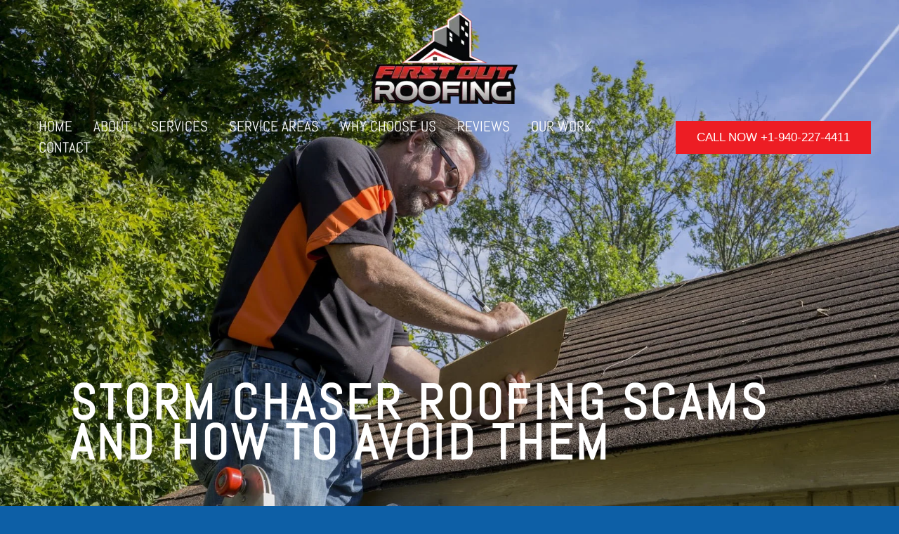

--- FILE ---
content_type: text/html; charset=UTF-8
request_url: https://www.firstoutroofing.com/storm-chaser-roofing-scams-and-how-to-avoid-them/
body_size: 43089
content:
<!DOCTYPE html><html lang="en-US" prefix="og: https://ogp.me/ns#"><head><script data-no-optimize="1">var litespeed_docref=sessionStorage.getItem("litespeed_docref");litespeed_docref&&(Object.defineProperty(document,"referrer",{get:function(){return litespeed_docref}}),sessionStorage.removeItem("litespeed_docref"));</script> <meta charset="UTF-8"><meta name="viewport" content="width=device-width, initial-scale=1"><link rel="profile" href="https://gmpg.org/xfn/11"><title>Storm Chaser Roofing Scams and How to Avoid Them &raquo; First Out Roofing</title><meta name="description" content="Heavy storms can come at unexpected times and cause serious damage to residential and commercial buildings. The damage can be so bad that families might be"/><meta name="robots" content="follow, index, max-snippet:-1, max-video-preview:-1, max-image-preview:large"/><link rel="canonical" href="https://www.firstoutroofing.com/storm-chaser-roofing-scams-and-how-to-avoid-them/" /><meta property="og:locale" content="en_US" /><meta property="og:type" content="article" /><meta property="og:title" content="Storm Chaser Roofing Scams and How to Avoid Them &raquo; First Out Roofing" /><meta property="og:description" content="Heavy storms can come at unexpected times and cause serious damage to residential and commercial buildings. The damage can be so bad that families might be" /><meta property="og:url" content="https://www.firstoutroofing.com/storm-chaser-roofing-scams-and-how-to-avoid-them/" /><meta property="og:site_name" content="First Out Roofing" /><meta property="article:publisher" content="https://www.facebook.com/firstoutroofing/" /><meta property="article:author" content="https://www.facebook.com/firstoutroofing/" /><meta property="article:tag" content="HOME REMODELING SERVICES" /><meta property="article:tag" content="INSPECTION" /><meta property="article:tag" content="LEAK REPAIR" /><meta property="article:tag" content="RESIDENTIAL" /><meta property="article:tag" content="RESIDENTIAL ROOFING" /><meta property="article:tag" content="ROOFING EXPERTS" /><meta property="article:tag" content="STORM" /><meta property="article:tag" content="STORM DAMAGE" /><meta property="article:section" content="Blog" /><meta property="og:image" content="https://www.firstoutroofing.com/wp-content/uploads/2020/09/storm-chaser-roofing-scams.jpeg" /><meta property="og:image:secure_url" content="https://www.firstoutroofing.com/wp-content/uploads/2020/09/storm-chaser-roofing-scams.jpeg" /><meta property="og:image:width" content="1800" /><meta property="og:image:height" content="1200" /><meta property="og:image:alt" content="Storm Chaser Roofing Scams and How to Avoid Them" /><meta property="og:image:type" content="image/jpeg" /><meta property="article:published_time" content="2020-09-12T01:20:00-05:00" /><meta name="twitter:card" content="summary_large_image" /><meta name="twitter:title" content="Storm Chaser Roofing Scams and How to Avoid Them &raquo; First Out Roofing" /><meta name="twitter:description" content="Heavy storms can come at unexpected times and cause serious damage to residential and commercial buildings. The damage can be so bad that families might be" /><meta name="twitter:site" content="@https://twitter.com/firstoutroofing" /><meta name="twitter:creator" content="@https://twitter.com/firstoutroofing" /><meta name="twitter:image" content="https://www.firstoutroofing.com/wp-content/uploads/2020/09/storm-chaser-roofing-scams.jpeg" /><meta name="twitter:label1" content="Written by" /><meta name="twitter:data1" content="control" /><meta name="twitter:label2" content="Time to read" /><meta name="twitter:data2" content="2 minutes" /> <script type="application/ld+json" class="rank-math-schema-pro">{"@context":"https://schema.org","@graph":[{"@type":"Place","@id":"https://www.firstoutroofing.com/#place","geo":{"@type":"GeoCoordinates","latitude":"33.131477788671596","longitude":" -97.0441546450423"},"hasMap":"https://www.google.com/maps/search/?api=1&amp;query=33.131477788671596, -97.0441546450423","address":{"@type":"PostalAddress","streetAddress":"4251 FM2181 Suite #200","addressLocality":"Corinth","addressRegion":"TX","postalCode":"76210","addressCountry":"United States"}},{"@type":["RoofingContractor","Organization"],"@id":"https://www.firstoutroofing.com/#organization","name":"First Out Roofing","url":"https://www.firstoutroofing.com","sameAs":["https://www.facebook.com/firstoutroofing/","https://twitter.com/https://twitter.com/firstoutroofing"],"address":{"@type":"PostalAddress","streetAddress":"4251 FM2181 Suite #200","addressLocality":"Corinth","addressRegion":"TX","postalCode":"76210","addressCountry":"United States"},"logo":{"@type":"ImageObject","@id":"https://www.firstoutroofing.com/#logo","url":"https://www.firstoutroofing.com/wp-content/uploads/2022/05/first0out-logo-outlined.png","contentUrl":"https://www.firstoutroofing.com/wp-content/uploads/2022/05/first0out-logo-outlined.png","caption":"First Out Roofing","inLanguage":"en-US","width":"287","height":"204"},"priceRange":"$$$","openingHours":["Monday,Tuesday,Wednesday,Thursday,Friday,Saturday,Sunday Open 24 hours"],"location":{"@id":"https://www.firstoutroofing.com/#place"},"image":{"@id":"https://www.firstoutroofing.com/#logo"},"telephone":"+1-940-227-4411"},{"@type":"WebSite","@id":"https://www.firstoutroofing.com/#website","url":"https://www.firstoutroofing.com","name":"First Out Roofing","publisher":{"@id":"https://www.firstoutroofing.com/#organization"},"inLanguage":"en-US"},{"@type":"ImageObject","@id":"https://www.firstoutroofing.com/wp-content/uploads/2020/09/storm-chaser-roofing-scams.jpeg","url":"https://www.firstoutroofing.com/wp-content/uploads/2020/09/storm-chaser-roofing-scams.jpeg","width":"1800","height":"1200","inLanguage":"en-US"},{"@type":"BreadcrumbList","@id":"https://www.firstoutroofing.com/storm-chaser-roofing-scams-and-how-to-avoid-them/#breadcrumb","itemListElement":[{"@type":"ListItem","position":"1","item":{"@id":"https://www.firstoutroofing.com","name":"Home"}},{"@type":"ListItem","position":"2","item":{"@id":"https://www.firstoutroofing.com/category/blog/","name":"Blog"}},{"@type":"ListItem","position":"3","item":{"@id":"https://www.firstoutroofing.com/storm-chaser-roofing-scams-and-how-to-avoid-them/","name":"Storm Chaser Roofing Scams and How to Avoid Them"}}]},{"@type":"WebPage","@id":"https://www.firstoutroofing.com/storm-chaser-roofing-scams-and-how-to-avoid-them/#webpage","url":"https://www.firstoutroofing.com/storm-chaser-roofing-scams-and-how-to-avoid-them/","name":"Storm Chaser Roofing Scams and How to Avoid Them &raquo; First Out Roofing","datePublished":"2020-09-12T01:20:00-05:00","dateModified":"2020-09-12T01:20:00-05:00","isPartOf":{"@id":"https://www.firstoutroofing.com/#website"},"primaryImageOfPage":{"@id":"https://www.firstoutroofing.com/wp-content/uploads/2020/09/storm-chaser-roofing-scams.jpeg"},"inLanguage":"en-US","breadcrumb":{"@id":"https://www.firstoutroofing.com/storm-chaser-roofing-scams-and-how-to-avoid-them/#breadcrumb"}},{"@type":"Person","@id":"https://www.firstoutroofing.com/author/control/","name":"control","url":"https://www.firstoutroofing.com/author/control/","image":{"@type":"ImageObject","@id":"https://www.firstoutroofing.com/wp-content/litespeed/avatar/15e9998fd8e1021e7160ec1b42984df4.jpg?ver=1769462626","url":"https://www.firstoutroofing.com/wp-content/litespeed/avatar/15e9998fd8e1021e7160ec1b42984df4.jpg?ver=1769462626","caption":"control","inLanguage":"en-US"},"sameAs":["https://www.firstoutroofing.com"],"worksFor":{"@id":"https://www.firstoutroofing.com/#organization"}},{"@type":"BlogPosting","headline":"Storm Chaser Roofing Scams and How to Avoid Them &raquo; First Out Roofing","datePublished":"2020-09-12T01:20:00-05:00","dateModified":"2020-09-12T01:20:00-05:00","articleSection":"Blog","author":{"@id":"https://www.firstoutroofing.com/author/control/","name":"control"},"publisher":{"@id":"https://www.firstoutroofing.com/#organization"},"description":"Heavy storms can come at unexpected times and cause serious damage to residential and commercial buildings. The damage can be so bad that families might be","name":"Storm Chaser Roofing Scams and How to Avoid Them &raquo; First Out Roofing","@id":"https://www.firstoutroofing.com/storm-chaser-roofing-scams-and-how-to-avoid-them/#richSnippet","isPartOf":{"@id":"https://www.firstoutroofing.com/storm-chaser-roofing-scams-and-how-to-avoid-them/#webpage"},"image":{"@id":"https://www.firstoutroofing.com/wp-content/uploads/2020/09/storm-chaser-roofing-scams.jpeg"},"inLanguage":"en-US","mainEntityOfPage":{"@id":"https://www.firstoutroofing.com/storm-chaser-roofing-scams-and-how-to-avoid-them/#webpage"}}]}</script> <link rel='dns-prefetch' href='//fonts.googleapis.com' /><link rel="alternate" type="application/rss+xml" title="First Out Roofing &raquo; Feed" href="https://www.firstoutroofing.com/feed/" /><link rel="alternate" type="application/rss+xml" title="First Out Roofing &raquo; Comments Feed" href="https://www.firstoutroofing.com/comments/feed/" /><link rel="alternate" title="oEmbed (JSON)" type="application/json+oembed" href="https://www.firstoutroofing.com/wp-json/oembed/1.0/embed?url=https%3A%2F%2Fwww.firstoutroofing.com%2Fstorm-chaser-roofing-scams-and-how-to-avoid-them%2F" /><link rel="alternate" title="oEmbed (XML)" type="text/xml+oembed" href="https://www.firstoutroofing.com/wp-json/oembed/1.0/embed?url=https%3A%2F%2Fwww.firstoutroofing.com%2Fstorm-chaser-roofing-scams-and-how-to-avoid-them%2F&#038;format=xml" /><style id='wp-img-auto-sizes-contain-inline-css'>img:is([sizes=auto i],[sizes^="auto," i]){contain-intrinsic-size:3000px 1500px}
/*# sourceURL=wp-img-auto-sizes-contain-inline-css */</style><style id="litespeed-ccss">body,h1,h3,h5,html,li,p,ul{border:0;font-size:100%;font-style:inherit;font-weight:inherit;margin:0;outline:0;padding:0;vertical-align:baseline}html{-webkit-text-size-adjust:100%;-ms-text-size-adjust:100%}body{margin:0}main,nav{display:block}a{background-color:#fff0}a,a:visited{text-decoration:none}img{border:0}svg:not(:root){overflow:hidden}button,input{color:inherit;font:inherit;margin:0}button{overflow:visible}button{text-transform:none}button{-webkit-appearance:button}button::-moz-focus-inner,input::-moz-focus-inner{border:0;padding:0}input{line-height:normal}.ast-container{max-width:100%}.ast-container{margin-left:auto;margin-right:auto;padding-left:20px;padding-right:20px}.ast-container::after{content:"";display:table;clear:both}h1,h3,h5{clear:both}h1{color:#808285;font-size:2em;line-height:1.2}h3{color:#808285;font-size:1.5em;line-height:1.4}h5{color:#808285;line-height:1.6;font-size:1.2em}html{box-sizing:border-box}*,:after,:before{box-sizing:inherit}body{color:#808285;background:#fff;font-style:normal}ul{margin:0 0 1.5em 3em}ul{list-style:disc}li>ul{margin-bottom:0;margin-left:1.5em}img{height:auto;max-width:100%}button,input{color:#808285;font-weight:400;font-size:100%;margin:0;vertical-align:baseline}button,input{line-height:normal}button{border:1px solid;border-color:var(--ast-border-color);border-radius:2px;background:#e6e6e6;padding:.6em 1em .4em;color:#fff}input[type=text]{color:#666;border:1px solid var(--ast-border-color);border-radius:2px;-webkit-appearance:none}a{color:#4169e1}.screen-reader-text{border:0;clip:rect(1px,1px,1px,1px);height:1px;margin:-1px;overflow:hidden;padding:0;position:absolute;width:1px;word-wrap:normal!important}#primary:after,#primary:before,.ast-container:after,.ast-container:before,.site-content:after,.site-content:before,.site-header:after,.site-header:before,.site-main:after,.site-main:before{content:"";display:table}#primary:after,.ast-container:after,.site-content:after,.site-header:after,.site-main:after{clear:both}body{-webkit-font-smoothing:antialiased;-moz-osx-font-smoothing:grayscale}body:not(.logged-in){position:relative}#page{position:relative}a{text-decoration:none}img{vertical-align:middle}p{margin-bottom:1.75em}input{line-height:1}.ast-custom-button,body,button{line-height:1.85714285714286}body{background-color:#fff}#page{display:block}#primary{display:block;position:relative;float:left;width:100%}#primary{margin:4em 0}.ast-page-builder-template .hentry{margin:0}.ast-page-builder-template .site-content>.ast-container{max-width:100%;padding:0}.ast-page-builder-template .site-content #primary{padding:0;margin:0}.main-navigation{height:100%;-js-display:inline-flex;display:inline-flex}.main-navigation ul{list-style:none;margin:0;padding-left:0;position:relative}.main-header-menu .menu-link{text-decoration:none;padding:0 1em;display:inline-block}.main-header-menu .menu-item{position:relative}.main-header-menu .sub-menu{width:240px;background:#fff;left:-999em;position:absolute;top:100%;z-index:99999;visibility:hidden}.main-header-menu .sub-menu .menu-link{padding:.9em 1em;display:block;word-wrap:break-word}.submenu-with-border .sub-menu{border-width:1px;border-style:solid}.submenu-with-border .sub-menu .menu-link{border-width:0 0 1px;border-style:solid}.ast-desktop .submenu-with-border .sub-menu>.menu-item:last-child>.menu-link{border-bottom-style:none}.ast-button-wrap{display:inline-block}.ast-button-wrap button{box-shadow:none;border:none}.ast-button-wrap .menu-toggle{padding:0;width:2.2em;height:2.1em;font-size:1.5em;font-weight:400;border-radius:2px;-webkit-font-smoothing:antialiased;-moz-osx-font-smoothing:grayscale;border-radius:2px;vertical-align:middle;line-height:1.85714285714286}.ast-button-wrap .menu-toggle.main-header-menu-toggle{padding:0 .5em;width:auto;text-align:center}.site-navigation{height:100%}.hentry{margin:0 0 1.5em}body{overflow-x:hidden}.ast-builder-grid-row{display:grid;grid-template-columns:auto auto;align-items:center;grid-column-gap:20px;overflow-wrap:anywhere}.ast-builder-grid-row>.site-header-section{flex-wrap:nowrap}.ast-builder-grid-row.ast-grid-center-col-layout{grid-template-columns:1fr auto 1fr}.ast-builder-layout-element{align-items:center}.ast-builder-grid-row.ast-grid-center-col-layout-only{-js-display:flex;display:flex;height:100%;justify-content:center}.ast-builder-grid-row.ast-grid-center-col-layout-only .ast-grid-section-center{flex-grow:1}.site-header-section{height:100%;min-height:0;align-items:center}.site-header-section>*{padding:0 10px}.site-header-section>div:first-child{padding-left:0}.site-header-section>div:last-child{padding-right:0}.site-header-section .ast-builder-menu{align-items:center}.ast-grid-right-section{justify-content:flex-end}.ast-logo-title-inline .ast-site-identity{padding:1em 0;-js-display:inline-flex;display:inline-flex;vertical-align:middle;align-items:center}.ast-grid-section-center{justify-content:center}.ast-grid-section-center .ast-site-identity>:first-child{text-align:center}.ahfb-svg-iconset{-js-display:inline-flex;display:inline-flex;align-self:center}.ahfb-svg-iconset svg{width:17px;height:17px}.ast-builder-grid-row-container{display:grid;align-content:center}.ast-nav-menu .sub-menu{line-height:1.45}.ast-builder-menu .main-navigation{padding:0}.ast-builder-menu .main-navigation>ul{align-self:center}.menu-toggle .ast-close-svg{display:none}.ast-mobile-header-wrap .menu-toggle .mobile-menu-toggle-icon{-js-display:inline-flex;display:inline-flex;align-self:center}.ast-mobile-header-wrap .ast-button-wrap .menu-toggle.main-header-menu-toggle{-js-display:flex;display:flex;align-items:center;width:auto;height:auto}.menu-toggle .mobile-menu-toggle-icon{-js-display:inline-flex;display:inline-flex;align-self:center}.ast-button-wrap .menu-toggle.main-header-menu-toggle{padding:.5em;align-items:center;-js-display:flex;display:flex}.site-header{z-index:99;position:relative}.main-header-bar-wrap{position:relative}.main-header-bar{background-color:#fff;border-bottom-color:var(--ast-border-color);border-bottom-style:solid}.main-header-bar{margin-left:auto;margin-right:auto}.ast-desktop .main-header-menu.ast-menu-shadow .sub-menu{box-shadow:0 4px 10px -2px rgb(0 0 0/.1)}.site-branding{line-height:1;align-self:center}.ast-menu-toggle{display:none;background:0 0;color:inherit;border-style:dotted;border-color:#fff0}.main-header-bar{z-index:4;position:relative}.ast-site-identity{padding:1em 0}.ast-desktop .main-header-menu>.menu-item .sub-menu:before{position:absolute;content:"";top:0;left:0;width:100%;transform:translateY(-100%)}input[type=text]{color:#666;padding:.75em;height:auto;border-width:1px;border-style:solid;border-color:var(--ast-border-color);border-radius:2px;background:var(--ast-comment-inputs-background);box-shadow:none;box-sizing:border-box}.ast-flex{-js-display:flex;display:flex;flex-wrap:wrap}.ast-inline-flex{-js-display:inline-flex;display:inline-flex;align-items:center;flex-wrap:wrap;align-content:center}.ast-flex-grow-1{flex-grow:1}:root{--ast-post-nav-space:0;--ast-container-default-xlg-padding:6.67em;--ast-container-default-lg-padding:5.67em;--ast-container-default-slg-padding:4.34em;--ast-container-default-md-padding:3.34em;--ast-container-default-sm-padding:6.67em;--ast-container-default-xs-padding:2.4em;--ast-container-default-xxs-padding:1.4em;--ast-code-block-background:#EEEEEE;--ast-comment-inputs-background:#FAFAFA;--ast-normal-container-width:1200px;--ast-narrow-container-width:750px;--ast-blog-title-font-weight:normal;--ast-blog-meta-weight:inherit;--ast-global-color-primary:var(--ast-global-color-5);--ast-global-color-secondary:var(--ast-global-color-4);--ast-global-color-alternate-background:var(--ast-global-color-7);--ast-global-color-subtle-background:var(--ast-global-color-6);--ast-bg-style-guide:var( --ast-global-color-secondary,--ast-global-color-5 );--ast-shadow-style-guide:0px 0px 4px 0 #00000057;--ast-global-dark-bg-style:#fff;--ast-global-dark-lfs:#fbfbfb;--ast-widget-bg-color:#fafafa;--ast-wc-container-head-bg-color:#fbfbfb;--ast-title-layout-bg:#eeeeee;--ast-search-border-color:#e7e7e7;--ast-lifter-hover-bg:#e6e6e6;--ast-gallery-block-color:#000;--srfm-color-input-label:var(--ast-global-color-2)}html{font-size:106.25%}a{color:var(--ast-global-color-0)}body,button,input,.ast-custom-button{font-family:"Karla",sans-serif;font-weight:400;font-size:17px;font-size:1rem}h1,h3,h5{font-family:"Abel",sans-serif;font-weight:400;text-transform:uppercase}header .custom-logo-link img{max-width:210px;width:210px}h1{font-size:35px;font-size:2.0588235294118rem;font-family:"Abel",sans-serif;line-height:1.4em;text-transform:uppercase}h3{font-size:34px;font-size:2rem;font-family:"Abel",sans-serif;line-height:1.3em;text-transform:uppercase}h5{font-size:18px;font-size:1.0588235294118rem;line-height:1.2em;font-family:"Abel",sans-serif;text-transform:uppercase}body,h1,h3,h5{color:var(--ast-global-color-1)}input{outline:none}.ast-logo-title-inline .site-logo-img{padding-right:1em}.ast-page-builder-template .hentry{margin:0}.ast-page-builder-template .site-content>.ast-container{max-width:100%;padding:0}.ast-page-builder-template .site .site-content #primary{padding:0;margin:0}.ast-page-builder-template.single-post .site-content>.ast-container{max-width:100%}@media (max-width:921.9px){#ast-desktop-header{display:none}}@media (min-width:922px){#ast-mobile-header{display:none}}.elementor-widget-heading h1.elementor-heading-title{line-height:1.4em}.elementor-widget-heading h3.elementor-heading-title{line-height:1.3em}.elementor-widget-heading h5.elementor-heading-title{line-height:1.2em}.menu-toggle,button,.ast-custom-button{border-style:solid;border-top-width:0;border-right-width:0;border-left-width:0;border-bottom-width:0;color:var(--ast-global-color-1);border-color:var(--ast-global-color-0);background-color:var(--ast-global-color-0);padding-top:15px;padding-right:30px;padding-bottom:15px;padding-left:30px;font-family:inherit;font-weight:inherit;line-height:1em;border-top-left-radius:0;border-top-right-radius:0;border-bottom-right-radius:0;border-bottom-left-radius:0}@media (min-width:544px){.ast-container{max-width:100%}}body{background-color:var(--ast-global-color-4);background-image:none}@media (max-width:921px){h1{font-size:70px}h3{font-size:30px}h5{font-size:18px;font-size:1.0588235294118rem}}@media (max-width:544px){h1{font-size:40px}h3{font-size:24px}h5{font-size:17px;font-size:1rem}}@media (max-width:921px){html{font-size:96.9%}}@media (max-width:544px){html{font-size:96.9%}}@media (min-width:922px){.ast-container{max-width:1240px}}.ast-theme-transparent-header [data-section="section-header-mobile-trigger"] .ast-button-wrap .ast-mobile-menu-trigger-fill{border:none}:root{--ast-global-color-0:#fa5370;--ast-global-color-1:#ffffff;--ast-global-color-2:#145086;--ast-global-color-3:#343434;--ast-global-color-4:#0d5fa6;--ast-global-color-5:#145086;--ast-global-color-6:#7b6161;--ast-global-color-7:#393939;--ast-global-color-8:#000000}:root{--ast-border-color:#dddddd}@media (min-width:921px){.ast-theme-transparent-header #masthead{position:absolute;left:0;right:0}.ast-theme-transparent-header .main-header-bar{background:none}.ast-theme-transparent-header .ast-below-header,.ast-theme-transparent-header .ast-below-header.ast-below-header-bar{background-image:none;background-color:#fff0}}.ast-theme-transparent-header .ast-builder-menu .main-header-menu,.ast-theme-transparent-header .ast-builder-menu .main-header-menu .menu-link,.ast-theme-transparent-header [CLASS*="ast-builder-menu-"] .main-header-menu .menu-item>.menu-link,.ast-theme-transparent-header .ast-builder-menu .main-header-menu .menu-item>.ast-menu-toggle,.ast-theme-transparent-header .ast-builder-menu .main-header-menu .menu-item>.ast-menu-toggle,.ast-theme-transparent-header .main-header-menu .menu-link{color:var(--ast-global-color-1)}.ast-theme-transparent-header .ast-builder-menu .main-header-menu .menu-item .sub-menu .menu-link,.ast-theme-transparent-header .main-header-menu .menu-item .sub-menu .menu-link{background-color:#fff0}@media (max-width:921px){.ast-theme-transparent-header #masthead{position:absolute;left:0;right:0}.ast-theme-transparent-header .main-header-bar{background:none}.ast-theme-transparent-header .ast-below-header,.ast-theme-transparent-header .ast-below-header.ast-below-header-bar{background-image:none;background-color:#fff0}}@media (max-width:921px){.ast-theme-transparent-header .main-header-menu .menu-link{background-color:var(--ast-global-color-5)}.ast-theme-transparent-header .ast-builder-menu .main-header-menu,.ast-theme-transparent-header .ast-builder-menu .main-header-menu .menu-link,.ast-theme-transparent-header [CLASS*="ast-builder-menu-"] .main-header-menu .menu-item>.menu-link,.ast-theme-transparent-header .ast-builder-menu .main-header-menu .menu-item>.ast-menu-toggle,.ast-theme-transparent-header .ast-builder-menu .main-header-menu .menu-item>.ast-menu-toggle,.ast-theme-transparent-header .main-header-menu .menu-link{color:var(--ast-global-color-2)}}.ast-theme-transparent-header #ast-desktop-header>.ast-below-header-wrap>.ast-below-header{border-bottom-style:none}h1,h3,h5{color:var(--ast-global-color-1)}.ast-builder-layout-element[data-section="title_tagline"]{display:flex}[data-section*="section-hb-button-"] .menu-link{display:none}.ast-header-button-1 .ast-custom-button{background:#ed1d24}.ast-header-button-1[data-section="section-hb-button-1"]{display:flex}.ast-builder-menu-1{font-family:"Abel",sans-serif;font-weight:400;text-transform:uppercase}.ast-builder-menu-1 .menu-item>.menu-link{line-height:0;font-size:21px;font-size:1.2352941176471rem;color:var(--ast-global-color-1);padding-top:15px;padding-bottom:15px;padding-left:15px;padding-right:15px}.ast-builder-menu-1 .menu-item>.ast-menu-toggle{color:var(--ast-global-color-1)}.ast-builder-menu-1 .sub-menu{border-top-width:0;border-bottom-width:0;border-right-width:0;border-left-width:0;border-color:var(--ast-global-color-4);border-style:solid;width:1920px;border-top-left-radius:0;border-top-right-radius:0;border-bottom-right-radius:0;border-bottom-left-radius:0}.ast-builder-menu-1 .main-header-menu>.menu-item>.sub-menu{margin-top:66px}.ast-desktop .ast-builder-menu-1 .main-header-menu>.menu-item>.sub-menu:before{height:calc(66px + 0px + 5px)}.ast-builder-menu-1 .menu-item.menu-item-has-children>.ast-menu-toggle{top:15px;right:calc(15px - 0.907em)}.ast-builder-menu-1 .main-header-menu,.ast-builder-menu-1 .main-header-menu .sub-menu{background-image:none}.ast-builder-menu-1 .sub-menu .menu-item:first-of-type>.menu-link{border-top-left-radius:calc(0px - 0px);border-top-right-radius:calc(0px - 0px)}.ast-builder-menu-1 .sub-menu .menu-item:last-of-type>.menu-link{border-bottom-right-radius:calc(0px - 0px);border-bottom-left-radius:calc(0px - 0px)}.ast-desktop .ast-builder-menu-1 .menu-item .sub-menu .menu-link{border-style:none}@media (max-width:921px){.ast-builder-menu-1 .menu-item-has-children>.menu-link:after{content:unset}.ast-builder-menu-1 .main-header-menu>.menu-item>.sub-menu{margin-top:0}.ast-builder-menu-1 .main-header-menu,.ast-builder-menu-1 .main-header-menu .sub-menu{background-color:var(--ast-global-color-5);background-image:none}}@media (max-width:544px){.ast-builder-menu-1 .main-header-menu>.menu-item>.sub-menu{margin-top:0}}.ast-builder-menu-1{display:flex}.screen-reader-text{top:0!important}@media (min-width:922px){.main-header-bar{border-bottom-width:0}}.main-header-menu .menu-item{-js-display:flex;display:flex;-webkit-box-pack:center;-webkit-justify-content:center;-moz-box-pack:center;-ms-flex-pack:center;justify-content:center;-webkit-box-orient:vertical;-webkit-box-direction:normal;-webkit-flex-direction:column;-moz-box-orient:vertical;-moz-box-direction:normal;-ms-flex-direction:column;flex-direction:column}.main-header-menu>.menu-item>.menu-link{height:100%;-webkit-box-align:center;-webkit-align-items:center;-moz-box-align:center;-ms-flex-align:center;align-items:center;-js-display:flex;display:flex}@media (min-width:922px){.ast-builder-menu .main-navigation>ul>li:last-child a{margin-right:0}}.ast-mobile-header-content>*{padding:10px 0;height:auto}.ast-mobile-header-content>*:first-child{padding-top:10px}.ast-mobile-header-content>.ast-builder-menu{padding-top:0}.ast-mobile-header-content>*:last-child{padding-bottom:0}.ast-mobile-header-wrap .ast-mobile-header-content{display:none}.ast-mobile-header-wrap .ast-mobile-header-content{background-color:var(--ast-global-color-5)}.ast-mobile-header-content>*{padding-top:0;padding-bottom:0}.content-align-flex-start .ast-builder-layout-element{justify-content:flex-start}.content-align-flex-start .main-header-menu{text-align:left}.ast-mobile-header-wrap .ast-primary-header-bar,.ast-primary-header-bar .site-primary-header-wrap{min-height:70px}@media (min-width:922px){.ast-primary-header-bar{border-bottom-width:0;border-bottom-color:#eaeaea;border-bottom-style:solid}}.ast-primary-header-bar{display:block}[data-section="section-header-mobile-trigger"] .ast-button-wrap .ast-mobile-menu-trigger-fill{color:#ed1d24;border:none;background:var(--ast-global-color-2);border-top-left-radius:0;border-top-right-radius:0;border-bottom-right-radius:0;border-bottom-left-radius:0}[data-section="section-header-mobile-trigger"] .ast-button-wrap .mobile-menu-toggle-icon .ast-mobile-svg{width:20px;height:20px;fill:#ed1d24}.ast-below-header .main-header-bar-navigation{height:100%}#masthead .ast-mobile-header-wrap .ast-below-header-bar{padding-left:20px;padding-right:20px}.ast-mobile-header-wrap .ast-below-header-bar,.ast-below-header-bar .site-below-header-wrap{min-height:60px}.ast-desktop .ast-below-header-bar .main-header-menu>.menu-item{line-height:60px}.ast-below-header-bar{border-bottom-width:0;border-bottom-color:#eaeaea;border-bottom-style:solid}.ast-below-header-bar{background-image:none}@media (max-width:921px){.ast-below-header-bar{background-color:#fff0;background-image:none}.ast-mobile-header-wrap .ast-below-header-bar,.ast-below-header-bar .site-below-header-wrap{min-height:100px}}@media (max-width:544px){.ast-mobile-header-wrap .ast-below-header-bar,.ast-below-header-bar .site-below-header-wrap{min-height:80px}}.ast-below-header-bar{display:block}:root{--e-global-color-astglobalcolor0:#fa5370;--e-global-color-astglobalcolor1:#ffffff;--e-global-color-astglobalcolor2:#145086;--e-global-color-astglobalcolor3:#343434;--e-global-color-astglobalcolor4:#0d5fa6;--e-global-color-astglobalcolor5:#145086;--e-global-color-astglobalcolor6:#7b6161;--e-global-color-astglobalcolor7:#393939;--e-global-color-astglobalcolor8:#000000}ul{box-sizing:border-box}:root{--wp-block-synced-color:#7a00df;--wp-block-synced-color--rgb:122,0,223;--wp-bound-block-color:var(--wp-block-synced-color);--wp-editor-canvas-background:#ddd;--wp-admin-theme-color:#007cba;--wp-admin-theme-color--rgb:0,124,186;--wp-admin-theme-color-darker-10:#006ba1;--wp-admin-theme-color-darker-10--rgb:0,107,160.5;--wp-admin-theme-color-darker-20:#005a87;--wp-admin-theme-color-darker-20--rgb:0,90,135;--wp-admin-border-width-focus:2px}:root{--wp--preset--font-size--normal:16px;--wp--preset--font-size--huge:42px}.screen-reader-text{border:0;clip-path:inset(50%);height:1px;margin:-1px;overflow:hidden;padding:0;position:absolute;width:1px;word-wrap:normal!important}html :where(img[class*=wp-image-]){height:auto;max-width:100%}:root{--wp--preset--aspect-ratio--square:1;--wp--preset--aspect-ratio--4-3:4/3;--wp--preset--aspect-ratio--3-4:3/4;--wp--preset--aspect-ratio--3-2:3/2;--wp--preset--aspect-ratio--2-3:2/3;--wp--preset--aspect-ratio--16-9:16/9;--wp--preset--aspect-ratio--9-16:9/16;--wp--preset--color--black:#000000;--wp--preset--color--cyan-bluish-gray:#abb8c3;--wp--preset--color--white:#ffffff;--wp--preset--color--pale-pink:#f78da7;--wp--preset--color--vivid-red:#cf2e2e;--wp--preset--color--luminous-vivid-orange:#ff6900;--wp--preset--color--luminous-vivid-amber:#fcb900;--wp--preset--color--light-green-cyan:#7bdcb5;--wp--preset--color--vivid-green-cyan:#00d084;--wp--preset--color--pale-cyan-blue:#8ed1fc;--wp--preset--color--vivid-cyan-blue:#0693e3;--wp--preset--color--vivid-purple:#9b51e0;--wp--preset--color--ast-global-color-0:var(--ast-global-color-0);--wp--preset--color--ast-global-color-1:var(--ast-global-color-1);--wp--preset--color--ast-global-color-2:var(--ast-global-color-2);--wp--preset--color--ast-global-color-3:var(--ast-global-color-3);--wp--preset--color--ast-global-color-4:var(--ast-global-color-4);--wp--preset--color--ast-global-color-5:var(--ast-global-color-5);--wp--preset--color--ast-global-color-6:var(--ast-global-color-6);--wp--preset--color--ast-global-color-7:var(--ast-global-color-7);--wp--preset--color--ast-global-color-8:var(--ast-global-color-8);--wp--preset--gradient--vivid-cyan-blue-to-vivid-purple:linear-gradient(135deg,rgb(6,147,227) 0%,rgb(155,81,224) 100%);--wp--preset--gradient--light-green-cyan-to-vivid-green-cyan:linear-gradient(135deg,rgb(122,220,180) 0%,rgb(0,208,130) 100%);--wp--preset--gradient--luminous-vivid-amber-to-luminous-vivid-orange:linear-gradient(135deg,rgb(252,185,0) 0%,rgb(255,105,0) 100%);--wp--preset--gradient--luminous-vivid-orange-to-vivid-red:linear-gradient(135deg,rgb(255,105,0) 0%,rgb(207,46,46) 100%);--wp--preset--gradient--very-light-gray-to-cyan-bluish-gray:linear-gradient(135deg,rgb(238,238,238) 0%,rgb(169,184,195) 100%);--wp--preset--gradient--cool-to-warm-spectrum:linear-gradient(135deg,rgb(74,234,220) 0%,rgb(151,120,209) 20%,rgb(207,42,186) 40%,rgb(238,44,130) 60%,rgb(251,105,98) 80%,rgb(254,248,76) 100%);--wp--preset--gradient--blush-light-purple:linear-gradient(135deg,rgb(255,206,236) 0%,rgb(152,150,240) 100%);--wp--preset--gradient--blush-bordeaux:linear-gradient(135deg,rgb(254,205,165) 0%,rgb(254,45,45) 50%,rgb(107,0,62) 100%);--wp--preset--gradient--luminous-dusk:linear-gradient(135deg,rgb(255,203,112) 0%,rgb(199,81,192) 50%,rgb(65,88,208) 100%);--wp--preset--gradient--pale-ocean:linear-gradient(135deg,rgb(255,245,203) 0%,rgb(182,227,212) 50%,rgb(51,167,181) 100%);--wp--preset--gradient--electric-grass:linear-gradient(135deg,rgb(202,248,128) 0%,rgb(113,206,126) 100%);--wp--preset--gradient--midnight:linear-gradient(135deg,rgb(2,3,129) 0%,rgb(40,116,252) 100%);--wp--preset--font-size--small:13px;--wp--preset--font-size--medium:20px;--wp--preset--font-size--large:36px;--wp--preset--font-size--x-large:42px;--wp--preset--spacing--20:0.44rem;--wp--preset--spacing--30:0.67rem;--wp--preset--spacing--40:1rem;--wp--preset--spacing--50:1.5rem;--wp--preset--spacing--60:2.25rem;--wp--preset--spacing--70:3.38rem;--wp--preset--spacing--80:5.06rem;--wp--preset--shadow--natural:6px 6px 9px rgba(0, 0, 0, 0.2);--wp--preset--shadow--deep:12px 12px 50px rgba(0, 0, 0, 0.4);--wp--preset--shadow--sharp:6px 6px 0px rgba(0, 0, 0, 0.2);--wp--preset--shadow--outlined:6px 6px 0px -3px rgb(255, 255, 255), 6px 6px rgb(0, 0, 0);--wp--preset--shadow--crisp:6px 6px 0px rgb(0, 0, 0)}:root{--wp--style--global--content-size:var(--wp--custom--ast-content-width-size);--wp--style--global--wide-size:var(--wp--custom--ast-wide-width-size)}:where(body){margin:0}:root{--wp--style--block-gap:24px}body{padding-top:0;padding-right:0;padding-bottom:0;padding-left:0}a:where(:not(.wp-element-button)){text-decoration:none}:root{--direction-multiplier:1}.screen-reader-text{height:1px;margin:-1px;overflow:hidden;padding:0;position:absolute;top:-10000em;width:1px;clip:rect(0,0,0,0);border:0}.elementor *,.elementor :after,.elementor :before{box-sizing:border-box}.elementor a{box-shadow:none;text-decoration:none}.elementor img{border:none;border-radius:0;box-shadow:none;height:auto;max-width:100%}.elementor .elementor-background-overlay{inset:0;position:absolute}.elementor-widget-wrap .elementor-element.elementor-widget__width-auto{max-width:100%}.elementor-element{--flex-direction:initial;--flex-wrap:initial;--justify-content:initial;--align-items:initial;--align-content:initial;--gap:initial;--flex-basis:initial;--flex-grow:initial;--flex-shrink:initial;--order:initial;--align-self:initial;align-self:var(--align-self);flex-basis:var(--flex-basis);flex-grow:var(--flex-grow);flex-shrink:var(--flex-shrink);order:var(--order)}.elementor-element:where(.e-con-full,.elementor-widget){align-content:var(--align-content);align-items:var(--align-items);flex-direction:var(--flex-direction);flex-wrap:var(--flex-wrap);gap:var(--row-gap) var(--column-gap);justify-content:var(--justify-content)}.elementor-invisible{visibility:hidden}:root{--page-title-display:block}.elementor-section{position:relative}.elementor-section .elementor-container{display:flex;margin-left:auto;margin-right:auto;position:relative}@media (max-width:1024px){.elementor-section .elementor-container{flex-wrap:wrap}}.elementor-section.elementor-section-boxed>.elementor-container{max-width:1140px}.elementor-widget-wrap{align-content:flex-start;flex-wrap:wrap;position:relative;width:100%}.elementor:not(.elementor-bc-flex-widget) .elementor-widget-wrap{display:flex}.elementor-widget-wrap>.elementor-element{width:100%}.elementor-widget{position:relative}.elementor-widget:not(:last-child){margin-bottom:var(--kit-widget-spacing,20px)}.elementor-column{display:flex;min-height:1px;position:relative}.elementor-column-gap-default>.elementor-column>.elementor-element-populated{padding:10px}.elementor-inner-section .elementor-column-gap-no .elementor-element-populated{padding:0}@media (min-width:768px){.elementor-column.elementor-col-33{width:33.333%}.elementor-column.elementor-col-50{width:50%}.elementor-column.elementor-col-66{width:66.666%}.elementor-column.elementor-col-100{width:100%}}@media (max-width:767px){.elementor-column{width:100%}}@media (prefers-reduced-motion:no-preference){html{scroll-behavior:smooth}}.elementor-heading-title{line-height:1;margin:0;padding:0}@media (max-width:767px){.elementor .elementor-hidden-mobile{display:none}}.elementor-12279 .elementor-element.elementor-element-7fc39b3e:not(.elementor-motion-effects-element-type-background){background-image:url(https://www.firstoutroofing.com/wp-content/uploads/2020/12/RoofReplaceInWinter.jpg)}.elementor-widget-heading .elementor-heading-title[class*=elementor-size-]>a{color:inherit;font-size:inherit;line-height:inherit}.elementor-widget-image{text-align:center}.elementor-widget-image img{display:inline-block;vertical-align:middle}.elementor-kit-391{--e-global-color-primary:#ED1D24;--e-global-color-secondary:#54595F;--e-global-color-text:#7A7A7A;--e-global-color-accent:#2EA3F2;--e-global-typography-primary-font-family:"Roboto";--e-global-typography-primary-font-weight:600;--e-global-typography-secondary-font-family:"Roboto Slab";--e-global-typography-secondary-font-weight:400;--e-global-typography-text-font-family:"Roboto";--e-global-typography-text-font-weight:400;--e-global-typography-accent-font-family:"Roboto";--e-global-typography-accent-font-weight:500}.elementor-section.elementor-section-boxed>.elementor-container{max-width:1170px}.elementor-widget:not(:last-child){margin-block-end:10px}.elementor-element{--widgets-spacing:10px 10px;--widgets-spacing-row:10px;--widgets-spacing-column:10px}@media (max-width:1024px){.elementor-section.elementor-section-boxed>.elementor-container{max-width:1024px}}@media (max-width:767px){.elementor-section.elementor-section-boxed>.elementor-container{max-width:767px}}nav ul li.menu-item ul.sub-menu:before{content:"";display:block;position:absolute;width:100%}input::-webkit-inner-spin-button,input::-webkit-outer-spin-button{-webkit-appearance:none;-moz-appearance:none;appearance:none;margin:0}@media (max-width:480px){*{-ms-text-size-adjust:100%;text-size-adjust:100%}}.uael-wpf-style .wpforms-form .wpforms-field-label{margin-bottom:10px}.uael-wpf-style .wpforms-form .wpforms-field{margin-bottom:20px}.uael-wpf-style .wpforms-form .wpforms-field input:not([type=submit]):not([type=image]):not([type=button]):not([type=file]):not([type=radio]):not([type=checkbox]){outline:0}.uael-wpf-style .wpforms-form .wpforms-field input:not([type=submit]):not([type=image]):not([type=button]):not([type=file]):not([type=radio]):not([type=checkbox]){height:auto}.uael-wpf-style .wpforms-container .wpforms-field{padding:0}.uael-wpf-input-size-sm .uael-wpf-style .wpforms-field input:not([type=submit]):not([type=image]):not([type=button]):not([type=file]):not([type=radio]):not([type=checkbox]){font-size:15px;padding:12px 10px}.wpforms-container .wpforms-field-hp{display:none!important;position:absolute!important;left:-9000px!important}.wpforms-container input.wpforms-field-medium{max-width:60%}.wpforms-container .wpforms-field{padding:10px 0;position:relative}.wpforms-container .wpforms-field-label{display:block;font-weight:700;float:none;word-break:break-word;word-wrap:break-word}.wpforms-container input[type=text]{display:block;width:100%;box-sizing:border-box;-webkit-box-sizing:border-box;-moz-box-sizing:border-box;float:none;font-family:inherit}@media only screen and (max-width:600px){.wpforms-container .wpforms-field:not(.wpforms-field-phone):not(.wpforms-field-select-style-modern):not(.wpforms-field-radio):not(.wpforms-field-checkbox):not(.wpforms-field-layout):not(.wpforms-field-repeater){overflow-x:hidden}.wpforms-container .wpforms-field{padding-right:1px;padding-left:1px}.wpforms-container .wpforms-form .wpforms-field>*{max-width:100%}}.elementor-12279 .elementor-element.elementor-element-7fc39b3e>.elementor-container>.elementor-column>.elementor-widget-wrap{align-content:flex-end;align-items:flex-end}.elementor-12279 .elementor-element.elementor-element-7fc39b3e:not(.elementor-motion-effects-element-type-background){background-color:#000;background-repeat:no-repeat;background-size:100%auto}.elementor-12279 .elementor-element.elementor-element-7fc39b3e>.elementor-background-overlay{background-color:#000;opacity:.5}.elementor-12279 .elementor-element.elementor-element-7fc39b3e>.elementor-container{max-width:1433px}.elementor-12279 .elementor-element.elementor-element-7fc39b3e{padding:545px 100px 125px 100px}.elementor-12279 .elementor-element.elementor-element-18eebacf{text-align:left}.elementor-12279 .elementor-element.elementor-element-18eebacf .elementor-heading-title{font-family:"Abel",Sans-serif;font-size:70px;font-weight:900;text-transform:uppercase;line-height:57px;letter-spacing:4.5px;color:#FFF}.elementor-12279 .elementor-element.elementor-element-39a3a9dd{margin-top:-105px;margin-bottom:0;padding:0 0 0 0}.elementor-12279 .elementor-element.elementor-element-434cdad:not(.elementor-motion-effects-element-type-background)>.elementor-widget-wrap{background-color:var(--e-global-color-primary)}.elementor-12279 .elementor-element.elementor-element-434cdad>.elementor-element-populated{margin:0 0 0 0;--e-column-margin-right:0px;--e-column-margin-left:0px}.elementor-12279 .elementor-element.elementor-element-5a3f1438>.elementor-container>.elementor-column>.elementor-widget-wrap{align-content:center;align-items:center}.elementor-12279 .elementor-element.elementor-element-5a3f1438{padding:20px 20px 20px 20px}.elementor-12279 .elementor-element.elementor-element-1c142e49{text-align:left}.elementor-12279 .elementor-element.elementor-element-1388e478>.elementor-widget-container{margin:0 0 0 0}.elementor-12279 .elementor-element.elementor-element-1388e478{text-align:left}.elementor-12279 .elementor-element.elementor-element-633a8f0e{margin-top:-1px;margin-bottom:-1px}.elementor-12279 .elementor-element.elementor-element-7dbfaf3e>.elementor-element-populated{margin:0em 0em 0em 0em;--e-column-margin-right:0em;--e-column-margin-left:0em;padding:10px 10px 10px 10px}.elementor-12279 .elementor-element.elementor-element-75e12c58{width:auto;max-width:auto;color:#FFF;font-size:18px;line-height:35px}.elementor-12279 .elementor-element.elementor-element-75e12c58>.elementor-widget-container{margin:0 100px 0 75px;padding:0 0 0 0}.elementor-12279 .elementor-element.elementor-element-4a3ac3a9:not(.elementor-motion-effects-element-type-background)>.elementor-widget-wrap{background-color:var(--e-global-color-astglobalcolor5)}.elementor-12279 .elementor-element.elementor-element-4a3ac3a9.elementor-column.elementor-element[data-element_type="column"]>.elementor-widget-wrap.elementor-element-populated{align-content:flex-start;align-items:flex-start}.elementor-12279 .elementor-element.elementor-element-4a3ac3a9>.elementor-element-populated{padding:25px 5px 5px 5px}.elementor-12279 .elementor-element.elementor-element-6bb65946 .uael-wpf-style .wpforms-form .wpforms-field input:not([type=submit]):not([type=image]):not([type=button]):not([type=file]):not([type=radio]):not([type=checkbox]){border-radius:0 0 0 0}.elementor-12279 .elementor-element.elementor-element-6bb65946 .uael-wpf-style .wpforms-form .wpforms-field input:not([type=submit]):not([type=image]):not([type=button]):not([type=file]):not([type=radio]):not([type=checkbox]){background-color:#fafafa}.elementor-12279 .elementor-element.elementor-element-6bb65946 .uael-wpf-style .wpforms-form .wpforms-field input:not([type=submit]):not([type=image]):not([type=button]):not([type=file]):not([type=radio]):not([type=checkbox]){border-style:solid}.elementor-12279 .elementor-element.elementor-element-6bb65946 .uael-wpf-style .wpforms-form .wpforms-field input:not([type=submit]):not([type=image]):not([type=button]):not([type=file]):not([type=radio]):not([type=checkbox]){border-width:1px 1px 1px 1px;border-color:#eaeaea}@media (min-width:768px){.elementor-12279 .elementor-element.elementor-element-5a44ce31{width:70%}.elementor-12279 .elementor-element.elementor-element-434cdad{width:30%}.elementor-12279 .elementor-element.elementor-element-f01fd11{width:29.751%}.elementor-12279 .elementor-element.elementor-element-58cfcfa9{width:69.958%}.elementor-12279 .elementor-element.elementor-element-7dbfaf3e{width:69.888%}.elementor-12279 .elementor-element.elementor-element-4a3ac3a9{width:29.421%}}@media (max-width:1024px) and (min-width:768px){.elementor-12279 .elementor-element.elementor-element-434cdad{width:70%}.elementor-12279 .elementor-element.elementor-element-7dbfaf3e{width:100%}.elementor-12279 .elementor-element.elementor-element-4a3ac3a9{width:100%}}@media (max-width:1024px){.elementor-12279 .elementor-element.elementor-element-7fc39b3e{padding:250px 25px 150px 25px}.elementor-12279 .elementor-element.elementor-element-18eebacf .elementor-heading-title{font-size:35px}.elementor-12279 .elementor-element.elementor-element-39a3a9dd{margin-top:-116px;margin-bottom:0}.elementor-12279 .elementor-element.elementor-element-1c142e49 img{width:100%;max-width:100%}.elementor-12279 .elementor-element.elementor-element-75e12c58>.elementor-widget-container{margin:0 0 0 0;padding:5px 5px 5px 5px}}@media (max-width:767px){.elementor-12279 .elementor-element.elementor-element-7fc39b3e{margin-top:0;margin-bottom:0;padding:250px 0 15px 0}.elementor-12279 .elementor-element.elementor-element-18eebacf>.elementor-widget-container{padding:10px 10px 10px 10px}.elementor-12279 .elementor-element.elementor-element-18eebacf{text-align:center}.elementor-12279 .elementor-element.elementor-element-18eebacf .elementor-heading-title{font-size:17px;line-height:1em}.elementor-12279 .elementor-element.elementor-element-39a3a9dd{margin-top:0;margin-bottom:0;padding:0 0 0 0}.elementor-12279 .elementor-element.elementor-element-434cdad>.elementor-element-populated{margin:10px 20px 10px 20px;--e-column-margin-right:20px;--e-column-margin-left:20px;padding:0 0 0 0}.elementor-12279 .elementor-element.elementor-element-5a3f1438{padding:10px 0 20px 0}.elementor-12279 .elementor-element.elementor-element-f01fd11>.elementor-element-populated{padding:0 0 25px 0}.elementor-12279 .elementor-element.elementor-element-1c142e49{text-align:center}.elementor-12279 .elementor-element.elementor-element-1c142e49 img{width:30%;max-width:100%}.elementor-12279 .elementor-element.elementor-element-7233e52b{text-align:center}.elementor-12279 .elementor-element.elementor-element-1388e478{text-align:center}}</style><link rel="preload" data-asynced="1" data-optimized="2" as="style" onload="this.onload=null;this.rel='stylesheet'" href="https://www.firstoutroofing.com/wp-content/litespeed/ucss/15a95cc85a290e2ef3db29e1714ec94b.css?ver=76839" /><script data-optimized="1" type="litespeed/javascript" data-src="https://www.firstoutroofing.com/wp-content/plugins/litespeed-cache/assets/js/css_async.min.js"></script> <style id='astra-theme-css-inline-css'>.ast-no-sidebar .entry-content .alignfull {margin-left: calc( -50vw + 50%);margin-right: calc( -50vw + 50%);max-width: 100vw;width: 100vw;}.ast-no-sidebar .entry-content .alignwide {margin-left: calc(-41vw + 50%);margin-right: calc(-41vw + 50%);max-width: unset;width: unset;}.ast-no-sidebar .entry-content .alignfull .alignfull,.ast-no-sidebar .entry-content .alignfull .alignwide,.ast-no-sidebar .entry-content .alignwide .alignfull,.ast-no-sidebar .entry-content .alignwide .alignwide,.ast-no-sidebar .entry-content .wp-block-column .alignfull,.ast-no-sidebar .entry-content .wp-block-column .alignwide{width: 100%;margin-left: auto;margin-right: auto;}.wp-block-gallery,.blocks-gallery-grid {margin: 0;}.wp-block-separator {max-width: 100px;}.wp-block-separator.is-style-wide,.wp-block-separator.is-style-dots {max-width: none;}.entry-content .has-2-columns .wp-block-column:first-child {padding-right: 10px;}.entry-content .has-2-columns .wp-block-column:last-child {padding-left: 10px;}@media (max-width: 782px) {.entry-content .wp-block-columns .wp-block-column {flex-basis: 100%;}.entry-content .has-2-columns .wp-block-column:first-child {padding-right: 0;}.entry-content .has-2-columns .wp-block-column:last-child {padding-left: 0;}}body .entry-content .wp-block-latest-posts {margin-left: 0;}body .entry-content .wp-block-latest-posts li {list-style: none;}.ast-no-sidebar .ast-container .entry-content .wp-block-latest-posts {margin-left: 0;}.ast-header-break-point .entry-content .alignwide {margin-left: auto;margin-right: auto;}.entry-content .blocks-gallery-item img {margin-bottom: auto;}.wp-block-pullquote {border-top: 4px solid #555d66;border-bottom: 4px solid #555d66;color: #40464d;}:root{--ast-post-nav-space:0;--ast-container-default-xlg-padding:6.67em;--ast-container-default-lg-padding:5.67em;--ast-container-default-slg-padding:4.34em;--ast-container-default-md-padding:3.34em;--ast-container-default-sm-padding:6.67em;--ast-container-default-xs-padding:2.4em;--ast-container-default-xxs-padding:1.4em;--ast-code-block-background:#EEEEEE;--ast-comment-inputs-background:#FAFAFA;--ast-normal-container-width:1200px;--ast-narrow-container-width:750px;--ast-blog-title-font-weight:normal;--ast-blog-meta-weight:inherit;--ast-global-color-primary:var(--ast-global-color-5);--ast-global-color-secondary:var(--ast-global-color-4);--ast-global-color-alternate-background:var(--ast-global-color-7);--ast-global-color-subtle-background:var(--ast-global-color-6);--ast-bg-style-guide:var( --ast-global-color-secondary,--ast-global-color-5 );--ast-shadow-style-guide:0px 0px 4px 0 #00000057;--ast-global-dark-bg-style:#fff;--ast-global-dark-lfs:#fbfbfb;--ast-widget-bg-color:#fafafa;--ast-wc-container-head-bg-color:#fbfbfb;--ast-title-layout-bg:#eeeeee;--ast-search-border-color:#e7e7e7;--ast-lifter-hover-bg:#e6e6e6;--ast-gallery-block-color:#000;--srfm-color-input-label:var(--ast-global-color-2);}html{font-size:106.25%;}a,.page-title{color:var(--ast-global-color-0);}a:hover,a:focus{color:var(--ast-global-color-1);}body,button,input,select,textarea,.ast-button,.ast-custom-button{font-family:'Karla',sans-serif;font-weight:400;font-size:17px;font-size:1rem;}blockquote{color:var(--ast-global-color-1);}h1,h2,h3,h4,h5,h6,.entry-content :where(h1,h2,h3,h4,h5,h6),.site-title,.site-title a{font-family:'Abel',sans-serif;font-weight:normal;text-transform:uppercase;}.site-title{font-size:35px;font-size:2.0588235294118rem;display:none;}header .custom-logo-link img{max-width:210px;width:210px;}.astra-logo-svg{width:210px;}.site-header .site-description{font-size:15px;font-size:0.88235294117647rem;display:none;}.entry-title{font-size:30px;font-size:1.7647058823529rem;}.archive .ast-article-post .ast-article-inner,.blog .ast-article-post .ast-article-inner,.archive .ast-article-post .ast-article-inner:hover,.blog .ast-article-post .ast-article-inner:hover{overflow:hidden;}h1,.entry-content :where(h1){font-size:35px;font-size:2.0588235294118rem;font-family:'Abel',sans-serif;line-height:1.4em;text-transform:uppercase;}h2,.entry-content :where(h2){font-size:25px;font-size:1.4705882352941rem;font-family:'Abel',sans-serif;line-height:1.3em;text-transform:uppercase;}h3,.entry-content :where(h3){font-size:34px;font-size:2rem;font-family:'Abel',sans-serif;line-height:1.3em;text-transform:uppercase;}h4,.entry-content :where(h4){font-size:26px;font-size:1.5294117647059rem;line-height:1.2em;font-family:'Abel',sans-serif;text-transform:uppercase;}h5,.entry-content :where(h5){font-size:18px;font-size:1.0588235294118rem;line-height:1.2em;font-family:'Abel',sans-serif;text-transform:uppercase;}h6,.entry-content :where(h6){font-size:14px;font-size:0.82352941176471rem;line-height:1.25em;font-family:'Abel',sans-serif;text-transform:uppercase;}::selection{background-color:var(--ast-global-color-4);color:#ffffff;}body,h1,h2,h3,h4,h5,h6,.entry-title a,.entry-content :where(h1,h2,h3,h4,h5,h6){color:var(--ast-global-color-1);}.tagcloud a:hover,.tagcloud a:focus,.tagcloud a.current-item{color:#000000;border-color:var(--ast-global-color-0);background-color:var(--ast-global-color-0);}input:focus,input[type="text"]:focus,input[type="email"]:focus,input[type="url"]:focus,input[type="password"]:focus,input[type="reset"]:focus,input[type="search"]:focus,textarea:focus{border-color:var(--ast-global-color-0);}input[type="radio"]:checked,input[type=reset],input[type="checkbox"]:checked,input[type="checkbox"]:hover:checked,input[type="checkbox"]:focus:checked,input[type=range]::-webkit-slider-thumb{border-color:var(--ast-global-color-0);background-color:var(--ast-global-color-0);box-shadow:none;}.site-footer a:hover + .post-count,.site-footer a:focus + .post-count{background:var(--ast-global-color-0);border-color:var(--ast-global-color-0);}.single .nav-links .nav-previous,.single .nav-links .nav-next{color:var(--ast-global-color-0);}.entry-meta,.entry-meta *{line-height:1.45;color:var(--ast-global-color-0);}.entry-meta a:not(.ast-button):hover,.entry-meta a:not(.ast-button):hover *,.entry-meta a:not(.ast-button):focus,.entry-meta a:not(.ast-button):focus *,.page-links > .page-link,.page-links .page-link:hover,.post-navigation a:hover{color:var(--ast-global-color-1);}#cat option,.secondary .calendar_wrap thead a,.secondary .calendar_wrap thead a:visited{color:var(--ast-global-color-0);}.secondary .calendar_wrap #today,.ast-progress-val span{background:var(--ast-global-color-0);}.secondary a:hover + .post-count,.secondary a:focus + .post-count{background:var(--ast-global-color-0);border-color:var(--ast-global-color-0);}.calendar_wrap #today > a{color:#000000;}.page-links .page-link,.single .post-navigation a{color:var(--ast-global-color-0);}.ast-header-break-point .main-header-bar .ast-button-wrap .menu-toggle{border-radius:0px;}.ast-search-menu-icon .search-form button.search-submit{padding:0 4px;}.ast-search-menu-icon form.search-form{padding-right:0;}.ast-search-menu-icon.slide-search input.search-field{width:0;}.ast-header-search .ast-search-menu-icon.ast-dropdown-active .search-form,.ast-header-search .ast-search-menu-icon.ast-dropdown-active .search-field:focus{transition:all 0.2s;}.search-form input.search-field:focus{outline:none;}.widget-title,.widget .wp-block-heading{font-size:24px;font-size:1.4117647058824rem;color:var(--ast-global-color-1);}.ast-search-menu-icon.slide-search a:focus-visible:focus-visible,.astra-search-icon:focus-visible,#close:focus-visible,a:focus-visible,.ast-menu-toggle:focus-visible,.site .skip-link:focus-visible,.wp-block-loginout input:focus-visible,.wp-block-search.wp-block-search__button-inside .wp-block-search__inside-wrapper,.ast-header-navigation-arrow:focus-visible,.ast-orders-table__row .ast-orders-table__cell:focus-visible,a#ast-apply-coupon:focus-visible,#ast-apply-coupon:focus-visible,#close:focus-visible,.button.search-submit:focus-visible,#search_submit:focus,.normal-search:focus-visible,.ast-header-account-wrap:focus-visible,.astra-cart-drawer-close:focus,.ast-single-variation:focus,.ast-button:focus,.ast-builder-button-wrap:has(.ast-custom-button-link:focus),.ast-builder-button-wrap .ast-custom-button-link:focus{outline-style:dotted;outline-color:inherit;outline-width:thin;}input:focus,input[type="text"]:focus,input[type="email"]:focus,input[type="url"]:focus,input[type="password"]:focus,input[type="reset"]:focus,input[type="search"]:focus,input[type="number"]:focus,textarea:focus,.wp-block-search__input:focus,[data-section="section-header-mobile-trigger"] .ast-button-wrap .ast-mobile-menu-trigger-minimal:focus,.ast-mobile-popup-drawer.active .menu-toggle-close:focus,#ast-scroll-top:focus,#coupon_code:focus,#ast-coupon-code:focus{border-style:dotted;border-color:inherit;border-width:thin;}input{outline:none;}.ast-logo-title-inline .site-logo-img{padding-right:1em;}.site-logo-img img{ transition:all 0.2s linear;}body .ast-oembed-container *{position:absolute;top:0;width:100%;height:100%;left:0;}body .wp-block-embed-pocket-casts .ast-oembed-container *{position:unset;}.ast-single-post-featured-section + article {margin-top: 2em;}.site-content .ast-single-post-featured-section img {width: 100%;overflow: hidden;object-fit: cover;}.site > .ast-single-related-posts-container {margin-top: 0;}@media (min-width: 922px) {.ast-desktop .ast-container--narrow {max-width: var(--ast-narrow-container-width);margin: 0 auto;}}.ast-page-builder-template .hentry {margin: 0;}.ast-page-builder-template .site-content > .ast-container {max-width: 100%;padding: 0;}.ast-page-builder-template .site .site-content #primary {padding: 0;margin: 0;}.ast-page-builder-template .no-results {text-align: center;margin: 4em auto;}.ast-page-builder-template .ast-pagination {padding: 2em;}.ast-page-builder-template .entry-header.ast-no-title.ast-no-thumbnail {margin-top: 0;}.ast-page-builder-template .entry-header.ast-header-without-markup {margin-top: 0;margin-bottom: 0;}.ast-page-builder-template .entry-header.ast-no-title.ast-no-meta {margin-bottom: 0;}.ast-page-builder-template.single .post-navigation {padding-bottom: 2em;}.ast-page-builder-template.single-post .site-content > .ast-container {max-width: 100%;}.ast-page-builder-template .entry-header {margin-top: 4em;margin-left: auto;margin-right: auto;padding-left: 20px;padding-right: 20px;}.single.ast-page-builder-template .entry-header {padding-left: 20px;padding-right: 20px;}.ast-page-builder-template .ast-archive-description {margin: 4em auto 0;padding-left: 20px;padding-right: 20px;}.ast-page-builder-template.ast-no-sidebar .entry-content .alignwide {margin-left: 0;margin-right: 0;}@media (max-width:921.9px){#ast-desktop-header{display:none;}}@media (min-width:922px){#ast-mobile-header{display:none;}}@media( max-width: 420px ) {.single .nav-links .nav-previous,.single .nav-links .nav-next {width: 100%;text-align: center;}}.wp-block-buttons.aligncenter{justify-content:center;}@media (max-width:782px){.entry-content .wp-block-columns .wp-block-column{margin-left:0px;}}.wp-block-image.aligncenter{margin-left:auto;margin-right:auto;}.wp-block-table.aligncenter{margin-left:auto;margin-right:auto;}.wp-block-buttons .wp-block-button.is-style-outline .wp-block-button__link.wp-element-button,.ast-outline-button,.wp-block-uagb-buttons-child .uagb-buttons-repeater.ast-outline-button{border-color:var(--ast-global-color-0);border-top-width:2px;border-right-width:2px;border-bottom-width:2px;border-left-width:2px;font-family:inherit;font-weight:inherit;line-height:1em;border-top-left-radius:0px;border-top-right-radius:0px;border-bottom-right-radius:0px;border-bottom-left-radius:0px;}.wp-block-button.is-style-outline .wp-block-button__link:hover,.wp-block-buttons .wp-block-button.is-style-outline .wp-block-button__link:focus,.wp-block-buttons .wp-block-button.is-style-outline > .wp-block-button__link:not(.has-text-color):hover,.wp-block-buttons .wp-block-button.wp-block-button__link.is-style-outline:not(.has-text-color):hover,.ast-outline-button:hover,.ast-outline-button:focus,.wp-block-uagb-buttons-child .uagb-buttons-repeater.ast-outline-button:hover,.wp-block-uagb-buttons-child .uagb-buttons-repeater.ast-outline-button:focus{background-color:var(--ast-global-color-0);}.wp-block-button .wp-block-button__link.wp-element-button.is-style-outline:not(.has-background),.wp-block-button.is-style-outline>.wp-block-button__link.wp-element-button:not(.has-background),.ast-outline-button{background-color:var(--ast-global-color-0);}.entry-content[data-ast-blocks-layout] > figure{margin-bottom:1em;}.elementor-widget-container .elementor-loop-container .e-loop-item[data-elementor-type="loop-item"]{width:100%;}@media (max-width:921px){.ast-left-sidebar #content > .ast-container{display:flex;flex-direction:column-reverse;width:100%;}.ast-separate-container .ast-article-post,.ast-separate-container .ast-article-single{padding:1.5em 2.14em;}.ast-author-box img.avatar{margin:20px 0 0 0;}}@media (min-width:922px){.ast-separate-container.ast-right-sidebar #primary,.ast-separate-container.ast-left-sidebar #primary{border:0;}.search-no-results.ast-separate-container #primary{margin-bottom:4em;}}.elementor-widget-button .elementor-button{border-style:solid;text-decoration:none;border-top-width:0px;border-right-width:0px;border-left-width:0px;border-bottom-width:0px;}body .elementor-button.elementor-size-sm,body .elementor-button.elementor-size-xs,body .elementor-button.elementor-size-md,body .elementor-button.elementor-size-lg,body .elementor-button.elementor-size-xl,body .elementor-button{border-top-left-radius:0px;border-top-right-radius:0px;border-bottom-right-radius:0px;border-bottom-left-radius:0px;padding-top:15px;padding-right:30px;padding-bottom:15px;padding-left:30px;}.elementor-widget-button .elementor-button{border-color:var(--ast-global-color-0);background-color:var(--ast-global-color-0);}.elementor-widget-button .elementor-button:hover,.elementor-widget-button .elementor-button:focus{color:var(--ast-global-color-1);background-color:var(--ast-global-color-2);border-color:var(--ast-global-color-2);}.wp-block-button .wp-block-button__link ,.elementor-widget-button .elementor-button,.elementor-widget-button .elementor-button:visited{color:var(--ast-global-color-1);}.elementor-widget-button .elementor-button{line-height:1em;}.wp-block-button .wp-block-button__link:hover,.wp-block-button .wp-block-button__link:focus{color:var(--ast-global-color-1);background-color:var(--ast-global-color-2);border-color:var(--ast-global-color-2);}.elementor-widget-heading h1.elementor-heading-title{line-height:1.4em;}.elementor-widget-heading h2.elementor-heading-title{line-height:1.3em;}.elementor-widget-heading h3.elementor-heading-title{line-height:1.3em;}.elementor-widget-heading h4.elementor-heading-title{line-height:1.2em;}.elementor-widget-heading h5.elementor-heading-title{line-height:1.2em;}.elementor-widget-heading h6.elementor-heading-title{line-height:1.25em;}.wp-block-button .wp-block-button__link{border-style:solid;border-top-width:0px;border-right-width:0px;border-left-width:0px;border-bottom-width:0px;border-color:var(--ast-global-color-0);background-color:var(--ast-global-color-0);color:var(--ast-global-color-1);font-family:inherit;font-weight:inherit;line-height:1em;border-top-left-radius:0px;border-top-right-radius:0px;border-bottom-right-radius:0px;border-bottom-left-radius:0px;padding-top:15px;padding-right:30px;padding-bottom:15px;padding-left:30px;}.menu-toggle,button,.ast-button,.ast-custom-button,.button,input#submit,input[type="button"],input[type="submit"],input[type="reset"]{border-style:solid;border-top-width:0px;border-right-width:0px;border-left-width:0px;border-bottom-width:0px;color:var(--ast-global-color-1);border-color:var(--ast-global-color-0);background-color:var(--ast-global-color-0);padding-top:15px;padding-right:30px;padding-bottom:15px;padding-left:30px;font-family:inherit;font-weight:inherit;line-height:1em;border-top-left-radius:0px;border-top-right-radius:0px;border-bottom-right-radius:0px;border-bottom-left-radius:0px;}button:focus,.menu-toggle:hover,button:hover,.ast-button:hover,.ast-custom-button:hover .button:hover,.ast-custom-button:hover ,input[type=reset]:hover,input[type=reset]:focus,input#submit:hover,input#submit:focus,input[type="button"]:hover,input[type="button"]:focus,input[type="submit"]:hover,input[type="submit"]:focus{color:var(--ast-global-color-1);background-color:var(--ast-global-color-2);border-color:var(--ast-global-color-2);}@media (max-width:921px){.ast-mobile-header-stack .main-header-bar .ast-search-menu-icon{display:inline-block;}.ast-header-break-point.ast-header-custom-item-outside .ast-mobile-header-stack .main-header-bar .ast-search-icon{margin:0;}.ast-comment-avatar-wrap img{max-width:2.5em;}.ast-comment-meta{padding:0 1.8888em 1.3333em;}.ast-separate-container .ast-comment-list li.depth-1{padding:1.5em 2.14em;}.ast-separate-container .comment-respond{padding:2em 2.14em;}}@media (min-width:544px){.ast-container{max-width:100%;}}@media (max-width:544px){.ast-separate-container .ast-article-post,.ast-separate-container .ast-article-single,.ast-separate-container .comments-title,.ast-separate-container .ast-archive-description{padding:1.5em 1em;}.ast-separate-container #content .ast-container{padding-left:0.54em;padding-right:0.54em;}.ast-separate-container .ast-comment-list .bypostauthor{padding:.5em;}.ast-search-menu-icon.ast-dropdown-active .search-field{width:170px;}} #ast-mobile-header .ast-site-header-cart-li a{pointer-events:none;}@media (min-width:545px){.ast-page-builder-template .comments-area,.single.ast-page-builder-template .entry-header,.single.ast-page-builder-template .post-navigation,.single.ast-page-builder-template .ast-single-related-posts-container{max-width:1240px;margin-left:auto;margin-right:auto;}}body,.ast-separate-container{background-color:var(--ast-global-color-4);background-image:none;}.ast-no-sidebar.ast-separate-container .entry-content .alignfull {margin-left: -6.67em;margin-right: -6.67em;width: auto;}@media (max-width: 1200px) {.ast-no-sidebar.ast-separate-container .entry-content .alignfull {margin-left: -2.4em;margin-right: -2.4em;}}@media (max-width: 768px) {.ast-no-sidebar.ast-separate-container .entry-content .alignfull {margin-left: -2.14em;margin-right: -2.14em;}}@media (max-width: 544px) {.ast-no-sidebar.ast-separate-container .entry-content .alignfull {margin-left: -1em;margin-right: -1em;}}.ast-no-sidebar.ast-separate-container .entry-content .alignwide {margin-left: -20px;margin-right: -20px;}.ast-no-sidebar.ast-separate-container .entry-content .wp-block-column .alignfull,.ast-no-sidebar.ast-separate-container .entry-content .wp-block-column .alignwide {margin-left: auto;margin-right: auto;width: 100%;}@media (max-width:921px){.site-title{display:none;}.site-header .site-description{display:none;}h1,.entry-content :where(h1){font-size:70px;}h2,.entry-content :where(h2){font-size:45px;}h3,.entry-content :where(h3){font-size:30px;}h4,.entry-content :where(h4){font-size:25px;font-size:1.4705882352941rem;}h5,.entry-content :where(h5){font-size:18px;font-size:1.0588235294118rem;}h6,.entry-content :where(h6){font-size:14px;font-size:0.82352941176471rem;}}@media (max-width:544px){.site-title{display:none;}.site-header .site-description{display:none;}h1,.entry-content :where(h1){font-size:40px;}h2,.entry-content :where(h2){font-size:32px;}h3,.entry-content :where(h3){font-size:24px;}h4,.entry-content :where(h4){font-size:19px;font-size:1.1176470588235rem;}h5,.entry-content :where(h5){font-size:17px;font-size:1rem;}h6,.entry-content :where(h6){font-size:13px;font-size:0.76470588235294rem;}}@media (max-width:921px){html{font-size:96.9%;}}@media (max-width:544px){html{font-size:96.9%;}}@media (min-width:922px){.ast-container{max-width:1240px;}}@font-face {font-family: "Astra";src: url(https://www.firstoutroofing.com/wp-content/themes/astra/assets/fonts/astra.woff) format("woff"),url(https://www.firstoutroofing.com/wp-content/themes/astra/assets/fonts/astra.ttf) format("truetype"),url(https://www.firstoutroofing.com/wp-content/themes/astra/assets/fonts/astra.svg#astra) format("svg");font-weight: normal;font-style: normal;font-display: fallback;}@media (min-width:922px){.main-header-menu .sub-menu .menu-item.ast-left-align-sub-menu:hover > .sub-menu,.main-header-menu .sub-menu .menu-item.ast-left-align-sub-menu.focus > .sub-menu{margin-left:-0px;}}.ast-theme-transparent-header [data-section="section-header-mobile-trigger"] .ast-button-wrap .ast-mobile-menu-trigger-fill,.ast-theme-transparent-header [data-section="section-header-mobile-trigger"] .ast-button-wrap .ast-mobile-menu-trigger-minimal{border:none;}.site .comments-area{padding-bottom:3em;}.footer-widget-area[data-section^="section-fb-html-"] .ast-builder-html-element{text-align:center;}.astra-icon-down_arrow::after {content: "\e900";font-family: Astra;}.astra-icon-close::after {content: "\e5cd";font-family: Astra;}.astra-icon-drag_handle::after {content: "\e25d";font-family: Astra;}.astra-icon-format_align_justify::after {content: "\e235";font-family: Astra;}.astra-icon-menu::after {content: "\e5d2";font-family: Astra;}.astra-icon-reorder::after {content: "\e8fe";font-family: Astra;}.astra-icon-search::after {content: "\e8b6";font-family: Astra;}.astra-icon-zoom_in::after {content: "\e56b";font-family: Astra;}.astra-icon-check-circle::after {content: "\e901";font-family: Astra;}.astra-icon-shopping-cart::after {content: "\f07a";font-family: Astra;}.astra-icon-shopping-bag::after {content: "\f290";font-family: Astra;}.astra-icon-shopping-basket::after {content: "\f291";font-family: Astra;}.astra-icon-circle-o::after {content: "\e903";font-family: Astra;}.astra-icon-certificate::after {content: "\e902";font-family: Astra;}blockquote {padding: 1.2em;}:root .has-ast-global-color-0-color{color:var(--ast-global-color-0);}:root .has-ast-global-color-0-background-color{background-color:var(--ast-global-color-0);}:root .wp-block-button .has-ast-global-color-0-color{color:var(--ast-global-color-0);}:root .wp-block-button .has-ast-global-color-0-background-color{background-color:var(--ast-global-color-0);}:root .has-ast-global-color-1-color{color:var(--ast-global-color-1);}:root .has-ast-global-color-1-background-color{background-color:var(--ast-global-color-1);}:root .wp-block-button .has-ast-global-color-1-color{color:var(--ast-global-color-1);}:root .wp-block-button .has-ast-global-color-1-background-color{background-color:var(--ast-global-color-1);}:root .has-ast-global-color-2-color{color:var(--ast-global-color-2);}:root .has-ast-global-color-2-background-color{background-color:var(--ast-global-color-2);}:root .wp-block-button .has-ast-global-color-2-color{color:var(--ast-global-color-2);}:root .wp-block-button .has-ast-global-color-2-background-color{background-color:var(--ast-global-color-2);}:root .has-ast-global-color-3-color{color:var(--ast-global-color-3);}:root .has-ast-global-color-3-background-color{background-color:var(--ast-global-color-3);}:root .wp-block-button .has-ast-global-color-3-color{color:var(--ast-global-color-3);}:root .wp-block-button .has-ast-global-color-3-background-color{background-color:var(--ast-global-color-3);}:root .has-ast-global-color-4-color{color:var(--ast-global-color-4);}:root .has-ast-global-color-4-background-color{background-color:var(--ast-global-color-4);}:root .wp-block-button .has-ast-global-color-4-color{color:var(--ast-global-color-4);}:root .wp-block-button .has-ast-global-color-4-background-color{background-color:var(--ast-global-color-4);}:root .has-ast-global-color-5-color{color:var(--ast-global-color-5);}:root .has-ast-global-color-5-background-color{background-color:var(--ast-global-color-5);}:root .wp-block-button .has-ast-global-color-5-color{color:var(--ast-global-color-5);}:root .wp-block-button .has-ast-global-color-5-background-color{background-color:var(--ast-global-color-5);}:root .has-ast-global-color-6-color{color:var(--ast-global-color-6);}:root .has-ast-global-color-6-background-color{background-color:var(--ast-global-color-6);}:root .wp-block-button .has-ast-global-color-6-color{color:var(--ast-global-color-6);}:root .wp-block-button .has-ast-global-color-6-background-color{background-color:var(--ast-global-color-6);}:root .has-ast-global-color-7-color{color:var(--ast-global-color-7);}:root .has-ast-global-color-7-background-color{background-color:var(--ast-global-color-7);}:root .wp-block-button .has-ast-global-color-7-color{color:var(--ast-global-color-7);}:root .wp-block-button .has-ast-global-color-7-background-color{background-color:var(--ast-global-color-7);}:root .has-ast-global-color-8-color{color:var(--ast-global-color-8);}:root .has-ast-global-color-8-background-color{background-color:var(--ast-global-color-8);}:root .wp-block-button .has-ast-global-color-8-color{color:var(--ast-global-color-8);}:root .wp-block-button .has-ast-global-color-8-background-color{background-color:var(--ast-global-color-8);}:root{--ast-global-color-0:#fa5370;--ast-global-color-1:#ffffff;--ast-global-color-2:#145086;--ast-global-color-3:#343434;--ast-global-color-4:#0d5fa6;--ast-global-color-5:#145086;--ast-global-color-6:#7b6161;--ast-global-color-7:#393939;--ast-global-color-8:#000000;}:root {--ast-border-color : #dddddd;}.ast-single-entry-banner {-js-display: flex;display: flex;flex-direction: column;justify-content: center;text-align: center;position: relative;background: var(--ast-title-layout-bg);}.ast-single-entry-banner[data-banner-layout="layout-1"] {max-width: 1200px;background: inherit;padding: 20px 0;}.ast-single-entry-banner[data-banner-width-type="custom"] {margin: 0 auto;width: 100%;}.ast-single-entry-banner + .site-content .entry-header {margin-bottom: 0;}.site .ast-author-avatar {--ast-author-avatar-size: ;}a.ast-underline-text {text-decoration: underline;}.ast-container > .ast-terms-link {position: relative;display: block;}a.ast-button.ast-badge-tax {padding: 4px 8px;border-radius: 3px;font-size: inherit;}header.entry-header{text-align:left;}header.entry-header .entry-title{font-size:30px;font-size:1.7647058823529rem;}header.entry-header > *:not(:last-child){margin-bottom:10px;}@media (max-width:921px){header.entry-header{text-align:left;}}@media (max-width:544px){header.entry-header{text-align:left;}}.ast-archive-entry-banner {-js-display: flex;display: flex;flex-direction: column;justify-content: center;text-align: center;position: relative;background: var(--ast-title-layout-bg);}.ast-archive-entry-banner[data-banner-width-type="custom"] {margin: 0 auto;width: 100%;}.ast-archive-entry-banner[data-banner-layout="layout-1"] {background: inherit;padding: 20px 0;text-align: left;}body.archive .ast-archive-description{max-width:1200px;width:100%;text-align:left;padding-top:3em;padding-right:3em;padding-bottom:3em;padding-left:3em;}body.archive .ast-archive-description .ast-archive-title,body.archive .ast-archive-description .ast-archive-title *{font-size:40px;font-size:2.3529411764706rem;text-transform:capitalize;}body.archive .ast-archive-description > *:not(:last-child){margin-bottom:10px;}@media (max-width:921px){body.archive .ast-archive-description{text-align:left;}}@media (max-width:544px){body.archive .ast-archive-description{text-align:left;}}.ast-theme-transparent-header #masthead .site-logo-img .transparent-custom-logo .astra-logo-svg{width:150px;}.ast-theme-transparent-header #masthead .site-logo-img .transparent-custom-logo img{ max-width:150px; width:150px;}@media (max-width:921px){.ast-theme-transparent-header #masthead .site-logo-img .transparent-custom-logo .astra-logo-svg{width:120px;}.ast-theme-transparent-header #masthead .site-logo-img .transparent-custom-logo img{ max-width:120px; width:120px;}}@media (max-width:543px){.ast-theme-transparent-header #masthead .site-logo-img .transparent-custom-logo .astra-logo-svg{width:100px;}.ast-theme-transparent-header #masthead .site-logo-img .transparent-custom-logo img{ max-width:100px; width:100px;}}@media (min-width:921px){.ast-theme-transparent-header #masthead{position:absolute;left:0;right:0;}.ast-theme-transparent-header .main-header-bar,.ast-theme-transparent-header.ast-header-break-point .main-header-bar{background:none;}body.elementor-editor-active.ast-theme-transparent-header #masthead,.fl-builder-edit .ast-theme-transparent-header #masthead,body.vc_editor.ast-theme-transparent-header #masthead,body.brz-ed.ast-theme-transparent-header #masthead{z-index:0;}.ast-header-break-point.ast-replace-site-logo-transparent.ast-theme-transparent-header .custom-mobile-logo-link{display:none;}.ast-header-break-point.ast-replace-site-logo-transparent.ast-theme-transparent-header .transparent-custom-logo{display:inline-block;}.ast-theme-transparent-header .ast-above-header,.ast-theme-transparent-header .ast-above-header.ast-above-header-bar{background-image:none;background-color:transparent;}.ast-theme-transparent-header .ast-below-header,.ast-theme-transparent-header .ast-below-header.ast-below-header-bar{background-image:none;background-color:transparent;}}.ast-theme-transparent-header .ast-builder-menu .main-header-menu,.ast-theme-transparent-header .ast-builder-menu .main-header-menu .menu-link,.ast-theme-transparent-header [CLASS*="ast-builder-menu-"] .main-header-menu .menu-item > .menu-link,.ast-theme-transparent-header .ast-masthead-custom-menu-items,.ast-theme-transparent-header .ast-masthead-custom-menu-items a,.ast-theme-transparent-header .ast-builder-menu .main-header-menu .menu-item > .ast-menu-toggle,.ast-theme-transparent-header .ast-builder-menu .main-header-menu .menu-item > .ast-menu-toggle,.ast-theme-transparent-header .ast-above-header-navigation a,.ast-header-break-point.ast-theme-transparent-header .ast-above-header-navigation a,.ast-header-break-point.ast-theme-transparent-header .ast-above-header-navigation > ul.ast-above-header-menu > .menu-item-has-children:not(.current-menu-item) > .ast-menu-toggle,.ast-theme-transparent-header .ast-below-header-menu,.ast-theme-transparent-header .ast-below-header-menu a,.ast-header-break-point.ast-theme-transparent-header .ast-below-header-menu a,.ast-header-break-point.ast-theme-transparent-header .ast-below-header-menu,.ast-theme-transparent-header .main-header-menu .menu-link{color:var(--ast-global-color-1);}.ast-theme-transparent-header .ast-builder-menu .main-header-menu .menu-item:hover > .menu-link,.ast-theme-transparent-header .ast-builder-menu .main-header-menu .menu-item:hover > .ast-menu-toggle,.ast-theme-transparent-header .ast-builder-menu .main-header-menu .ast-masthead-custom-menu-items a:hover,.ast-theme-transparent-header .ast-builder-menu .main-header-menu .focus > .menu-link,.ast-theme-transparent-header .ast-builder-menu .main-header-menu .focus > .ast-menu-toggle,.ast-theme-transparent-header .ast-builder-menu .main-header-menu .current-menu-item > .menu-link,.ast-theme-transparent-header .ast-builder-menu .main-header-menu .current-menu-ancestor > .menu-link,.ast-theme-transparent-header .ast-builder-menu .main-header-menu .current-menu-item > .ast-menu-toggle,.ast-theme-transparent-header .ast-builder-menu .main-header-menu .current-menu-ancestor > .ast-menu-toggle,.ast-theme-transparent-header [CLASS*="ast-builder-menu-"] .main-header-menu .current-menu-item > .menu-link,.ast-theme-transparent-header [CLASS*="ast-builder-menu-"] .main-header-menu .current-menu-ancestor > .menu-link,.ast-theme-transparent-header [CLASS*="ast-builder-menu-"] .main-header-menu .current-menu-item > .ast-menu-toggle,.ast-theme-transparent-header [CLASS*="ast-builder-menu-"] .main-header-menu .current-menu-ancestor > .ast-menu-toggle,.ast-theme-transparent-header .main-header-menu .menu-item:hover > .menu-link,.ast-theme-transparent-header .main-header-menu .current-menu-item > .menu-link,.ast-theme-transparent-header .main-header-menu .current-menu-ancestor > .menu-link{color:#f70505;}.ast-theme-transparent-header .ast-builder-menu .main-header-menu .menu-item .sub-menu .menu-link,.ast-theme-transparent-header .main-header-menu .menu-item .sub-menu .menu-link{background-color:transparent;}@media (max-width:921px){.ast-theme-transparent-header #masthead{position:absolute;left:0;right:0;}.ast-theme-transparent-header .main-header-bar,.ast-theme-transparent-header.ast-header-break-point .main-header-bar{background:none;}body.elementor-editor-active.ast-theme-transparent-header #masthead,.fl-builder-edit .ast-theme-transparent-header #masthead,body.vc_editor.ast-theme-transparent-header #masthead,body.brz-ed.ast-theme-transparent-header #masthead{z-index:0;}.ast-header-break-point.ast-replace-site-logo-transparent.ast-theme-transparent-header .custom-mobile-logo-link{display:none;}.ast-header-break-point.ast-replace-site-logo-transparent.ast-theme-transparent-header .transparent-custom-logo{display:inline-block;}.ast-theme-transparent-header .ast-above-header,.ast-theme-transparent-header .ast-above-header.ast-above-header-bar{background-image:none;background-color:transparent;}.ast-theme-transparent-header .ast-below-header,.ast-theme-transparent-header .ast-below-header.ast-below-header-bar{background-image:none;background-color:transparent;}}@media (max-width:921px){.ast-theme-transparent-header.ast-header-break-point .ast-builder-menu .main-header-menu,.ast-theme-transparent-header.ast-header-break-point .ast-builder-menu.main-header-menu .sub-menu,.ast-theme-transparent-header.ast-header-break-point .ast-builder-menu.main-header-menu,.ast-theme-transparent-header.ast-header-break-point .ast-builder-menu .main-header-bar-wrap .main-header-menu,.ast-flyout-menu-enable.ast-header-break-point.ast-theme-transparent-header .main-header-bar-navigation .site-navigation,.ast-fullscreen-menu-enable.ast-header-break-point.ast-theme-transparent-header .main-header-bar-navigation .site-navigation,.ast-flyout-above-menu-enable.ast-header-break-point.ast-theme-transparent-header .ast-above-header-navigation-wrap .ast-above-header-navigation,.ast-flyout-below-menu-enable.ast-header-break-point.ast-theme-transparent-header .ast-below-header-navigation-wrap .ast-below-header-actual-nav,.ast-fullscreen-above-menu-enable.ast-header-break-point.ast-theme-transparent-header .ast-above-header-navigation-wrap,.ast-fullscreen-below-menu-enable.ast-header-break-point.ast-theme-transparent-header .ast-below-header-navigation-wrap,.ast-theme-transparent-header .main-header-menu .menu-link{background-color:var(--ast-global-color-5);}.ast-theme-transparent-header .ast-builder-menu .main-header-menu,.ast-theme-transparent-header .ast-builder-menu .main-header-menu .menu-link,.ast-theme-transparent-header [CLASS*="ast-builder-menu-"] .main-header-menu .menu-item > .menu-link,.ast-theme-transparent-header .ast-masthead-custom-menu-items,.ast-theme-transparent-header .ast-masthead-custom-menu-items a,.ast-theme-transparent-header .ast-builder-menu .main-header-menu .menu-item > .ast-menu-toggle,.ast-theme-transparent-header .ast-builder-menu .main-header-menu .menu-item > .ast-menu-toggle,.ast-theme-transparent-header .main-header-menu .menu-link{color:var(--ast-global-color-2);}.ast-theme-transparent-header .ast-builder-menu .main-header-menu .menu-item:hover > .menu-link,.ast-theme-transparent-header .ast-builder-menu .main-header-menu .menu-item:hover > .ast-menu-toggle,.ast-theme-transparent-header .ast-builder-menu .main-header-menu .ast-masthead-custom-menu-items a:hover,.ast-theme-transparent-header .ast-builder-menu .main-header-menu .focus > .menu-link,.ast-theme-transparent-header .ast-builder-menu .main-header-menu .focus > .ast-menu-toggle,.ast-theme-transparent-header .ast-builder-menu .main-header-menu .current-menu-item > .menu-link,.ast-theme-transparent-header .ast-builder-menu .main-header-menu .current-menu-ancestor > .menu-link,.ast-theme-transparent-header .ast-builder-menu .main-header-menu .current-menu-item > .ast-menu-toggle,.ast-theme-transparent-header .ast-builder-menu .main-header-menu .current-menu-ancestor > .ast-menu-toggle,.ast-theme-transparent-header [CLASS*="ast-builder-menu-"] .main-header-menu .current-menu-item > .menu-link,.ast-theme-transparent-header [CLASS*="ast-builder-menu-"] .main-header-menu .current-menu-ancestor > .menu-link,.ast-theme-transparent-header [CLASS*="ast-builder-menu-"] .main-header-menu .current-menu-item > .ast-menu-toggle,.ast-theme-transparent-header [CLASS*="ast-builder-menu-"] .main-header-menu .current-menu-ancestor > .ast-menu-toggle,.ast-theme-transparent-header .main-header-menu .menu-item:hover > .menu-link,.ast-theme-transparent-header .main-header-menu .current-menu-item > .menu-link,.ast-theme-transparent-header .main-header-menu .current-menu-ancestor > .menu-link{color:var(--ast-global-color-0);}}.ast-theme-transparent-header #ast-desktop-header > .ast-below-header-wrap > .ast-below-header,.ast-theme-transparent-header.ast-header-break-point #ast-mobile-header > .ast-below-header-wrap > .ast-below-header{border-bottom-style:none;}.ast-breadcrumbs .trail-browse,.ast-breadcrumbs .trail-items,.ast-breadcrumbs .trail-items li{display:inline-block;margin:0;padding:0;border:none;background:inherit;text-indent:0;text-decoration:none;}.ast-breadcrumbs .trail-browse{font-size:inherit;font-style:inherit;font-weight:inherit;color:inherit;}.ast-breadcrumbs .trail-items{list-style:none;}.trail-items li::after{padding:0 0.3em;content:"\00bb";}.trail-items li:last-of-type::after{display:none;}h1,h2,h3,h4,h5,h6,.entry-content :where(h1,h2,h3,h4,h5,h6){color:var(--ast-global-color-1);}@media (max-width:921px){.ast-builder-grid-row-container.ast-builder-grid-row-tablet-3-firstrow .ast-builder-grid-row > *:first-child,.ast-builder-grid-row-container.ast-builder-grid-row-tablet-3-lastrow .ast-builder-grid-row > *:last-child{grid-column:1 / -1;}}@media (max-width:544px){.ast-builder-grid-row-container.ast-builder-grid-row-mobile-3-firstrow .ast-builder-grid-row > *:first-child,.ast-builder-grid-row-container.ast-builder-grid-row-mobile-3-lastrow .ast-builder-grid-row > *:last-child{grid-column:1 / -1;}}.ast-builder-layout-element[data-section="title_tagline"]{display:flex;}@media (max-width:921px){.ast-header-break-point .ast-builder-layout-element[data-section="title_tagline"]{display:flex;}}@media (max-width:544px){.ast-header-break-point .ast-builder-layout-element[data-section="title_tagline"]{display:flex;}}[data-section*="section-hb-button-"] .menu-link{display:none;}.ast-header-button-1 .ast-custom-button{background:#ed1d24;}.ast-header-button-1[data-section="section-hb-button-1"]{display:flex;}@media (max-width:921px){.ast-header-break-point .ast-header-button-1[data-section="section-hb-button-1"]{display:flex;}}@media (max-width:544px){.ast-header-break-point .ast-header-button-1[data-section="section-hb-button-1"]{display:flex;}}.ast-builder-menu-1{font-family:'Abel',sans-serif;font-weight:400;text-transform:uppercase;}.ast-builder-menu-1 .menu-item > .menu-link{line-height:0;font-size:21px;font-size:1.2352941176471rem;color:var(--ast-global-color-1);padding-top:15px;padding-bottom:15px;padding-left:15px;padding-right:15px;}.ast-builder-menu-1 .menu-item > .ast-menu-toggle{color:var(--ast-global-color-1);}.ast-builder-menu-1 .menu-item:hover > .menu-link,.ast-builder-menu-1 .inline-on-mobile .menu-item:hover > .ast-menu-toggle{color:var(--ast-global-color-2);}.ast-builder-menu-1 .menu-item:hover > .ast-menu-toggle{color:var(--ast-global-color-2);}.ast-builder-menu-1 .menu-item.current-menu-item > .menu-link,.ast-builder-menu-1 .inline-on-mobile .menu-item.current-menu-item > .ast-menu-toggle,.ast-builder-menu-1 .current-menu-ancestor > .menu-link{color:#ed1d24;}.ast-builder-menu-1 .menu-item.current-menu-item > .ast-menu-toggle{color:#ed1d24;}.ast-builder-menu-1 .sub-menu,.ast-builder-menu-1 .inline-on-mobile .sub-menu{border-top-width:0px;border-bottom-width:0px;border-right-width:0px;border-left-width:0px;border-color:var(--ast-global-color-4);border-style:solid;width:1920px;border-top-left-radius:0px;border-top-right-radius:0px;border-bottom-right-radius:0px;border-bottom-left-radius:0px;}.ast-builder-menu-1 .sub-menu .sub-menu{top:0px;}.ast-builder-menu-1 .main-header-menu > .menu-item > .sub-menu,.ast-builder-menu-1 .main-header-menu > .menu-item > .astra-full-megamenu-wrapper{margin-top:66px;}.ast-desktop .ast-builder-menu-1 .main-header-menu > .menu-item > .sub-menu:before,.ast-desktop .ast-builder-menu-1 .main-header-menu > .menu-item > .astra-full-megamenu-wrapper:before{height:calc( 66px + 0px + 5px );}.ast-builder-menu-1 .menu-item.menu-item-has-children > .ast-menu-toggle{top:15px;right:calc( 15px - 0.907em );}.ast-builder-menu-1 .main-header-menu,.ast-builder-menu-1 .main-header-menu .sub-menu{background-image:none;}.ast-builder-menu-1 .sub-menu .menu-item:first-of-type > .menu-link,.ast-builder-menu-1 .inline-on-mobile .sub-menu .menu-item:first-of-type > .menu-link{border-top-left-radius:calc(0px - 0px);border-top-right-radius:calc(0px - 0px);}.ast-builder-menu-1 .sub-menu .menu-item:last-of-type > .menu-link,.ast-builder-menu-1 .inline-on-mobile .sub-menu .menu-item:last-of-type > .menu-link{border-bottom-right-radius:calc(0px - 0px);border-bottom-left-radius:calc(0px - 0px);}.ast-desktop .ast-builder-menu-1 .menu-item .sub-menu .menu-link{border-style:none;}@media (max-width:921px){.ast-header-break-point .ast-builder-menu-1 .main-header-menu .menu-item > .menu-link{padding-top:25px;padding-bottom:25px;padding-left:25px;padding-right:25px;}.ast-header-break-point .ast-builder-menu-1 .menu-item.menu-item-has-children > .ast-menu-toggle{top:25px;right:calc( 25px - 0.907em );}.ast-builder-menu-1 .inline-on-mobile .menu-item.menu-item-has-children > .ast-menu-toggle{right:-15px;}.ast-builder-menu-1 .menu-item-has-children > .menu-link:after{content:unset;}.ast-builder-menu-1 .main-header-menu > .menu-item > .sub-menu,.ast-builder-menu-1 .main-header-menu > .menu-item > .astra-full-megamenu-wrapper{margin-top:0;}.ast-builder-menu-1 .main-header-menu,.ast-builder-menu-1 .main-header-menu .sub-menu{background-color:var(--ast-global-color-5);background-image:none;}}@media (max-width:544px){.ast-header-break-point .ast-builder-menu-1 .main-header-menu .menu-item > .menu-link{padding-top:15px;padding-bottom:15px;padding-left:15px;padding-right:15px;}.ast-builder-menu-1 .menu-item:hover > .menu-link,.ast-builder-menu-1 .inline-on-mobile .menu-item:hover > .ast-menu-toggle{color:#ed1d24;}.ast-builder-menu-1 .menu-item:hover> .ast-menu-toggle{color:#ed1d24;}.ast-builder-menu-1 .menu-item.current-menu-item > .menu-link,.ast-builder-menu-1 .inline-on-mobile .menu-item.current-menu-item > .ast-menu-toggle,.ast-builder-menu-1 .current-menu-ancestor > .menu-link,.ast-builder-menu-1 .current-menu-ancestor > .ast-menu-toggle{color:#ed1d24;}.ast-builder-menu-1 .menu-item.current-menu-item> .ast-menu-toggle{color:#ed1d24;}.ast-header-break-point .ast-builder-menu-1 .menu-item.menu-item-has-children > .ast-menu-toggle{top:15px;right:calc( 15px - 0.907em );}.ast-builder-menu-1 .main-header-menu > .menu-item > .sub-menu,.ast-builder-menu-1 .main-header-menu > .menu-item > .astra-full-megamenu-wrapper{margin-top:0;}}.ast-builder-menu-1{display:flex;}@media (max-width:921px){.ast-header-break-point .ast-builder-menu-1{display:flex;}}@media (max-width:544px){.ast-header-break-point .ast-builder-menu-1{display:flex;}}.site-below-footer-wrap{padding-top:20px;padding-bottom:20px;}.site-below-footer-wrap[data-section="section-below-footer-builder"]{background-color:var(--ast-global-color-5);background-image:none;min-height:80px;}.site-below-footer-wrap[data-section="section-below-footer-builder"] .ast-builder-grid-row{grid-column-gap:200px;max-width:100%;padding-left:35px;padding-right:35px;}.site-below-footer-wrap[data-section="section-below-footer-builder"] .ast-builder-grid-row,.site-below-footer-wrap[data-section="section-below-footer-builder"] .site-footer-section{align-items:flex-start;}.site-below-footer-wrap[data-section="section-below-footer-builder"].ast-footer-row-inline .site-footer-section{display:flex;margin-bottom:0;}.ast-builder-grid-row-2-equal .ast-builder-grid-row{grid-template-columns:repeat( 2,1fr );}@media (max-width:921px){.site-below-footer-wrap[data-section="section-below-footer-builder"].ast-footer-row-tablet-inline .site-footer-section{display:flex;margin-bottom:0;}.site-below-footer-wrap[data-section="section-below-footer-builder"].ast-footer-row-tablet-stack .site-footer-section{display:block;margin-bottom:10px;}.ast-builder-grid-row-container.ast-builder-grid-row-tablet-2-lheavy .ast-builder-grid-row{grid-template-columns:2fr 1fr;}}@media (max-width:544px){.site-below-footer-wrap[data-section="section-below-footer-builder"].ast-footer-row-mobile-inline .site-footer-section{display:flex;margin-bottom:0;}.site-below-footer-wrap[data-section="section-below-footer-builder"].ast-footer-row-mobile-stack .site-footer-section{display:block;margin-bottom:10px;}.ast-builder-grid-row-container.ast-builder-grid-row-mobile-full .ast-builder-grid-row{grid-template-columns:1fr;}}.site-below-footer-wrap[data-section="section-below-footer-builder"]{padding-top:25px;padding-bottom:25px;padding-left:25px;padding-right:25px;}.site-below-footer-wrap[data-section="section-below-footer-builder"]{display:grid;}@media (max-width:921px){.ast-header-break-point .site-below-footer-wrap[data-section="section-below-footer-builder"]{display:grid;}}@media (max-width:544px){.ast-header-break-point .site-below-footer-wrap[data-section="section-below-footer-builder"]{display:grid;}}.ast-builder-html-element img.alignnone{display:inline-block;}.ast-builder-html-element p:first-child{margin-top:0;}.ast-builder-html-element p:last-child{margin-bottom:0;}.ast-header-break-point .main-header-bar .ast-builder-html-element{line-height:1.85714285714286;}.footer-widget-area[data-section="section-fb-html-1"]{margin-top:45px;}.footer-widget-area[data-section="section-fb-html-1"]{display:block;}@media (max-width:921px){.ast-header-break-point .footer-widget-area[data-section="section-fb-html-1"]{display:block;}}@media (max-width:544px){.ast-header-break-point .footer-widget-area[data-section="section-fb-html-1"]{display:block;}}.footer-widget-area[data-section="section-fb-html-1"] .ast-builder-html-element{text-align:center;}@media (max-width:921px){.footer-widget-area[data-section="section-fb-html-1"] .ast-builder-html-element{text-align:center;}}@media (max-width:544px){.footer-widget-area[data-section="section-fb-html-1"] .ast-builder-html-element{text-align:center;}}.ast-footer-copyright{text-align:left;}.ast-footer-copyright.site-footer-focus-item {color:var(--ast-global-color-1);}@media (max-width:921px){.ast-footer-copyright{text-align:left;}}@media (max-width:544px){.ast-footer-copyright{text-align:center;}}.ast-footer-copyright.ast-builder-layout-element{display:flex;}@media (max-width:921px){.ast-header-break-point .ast-footer-copyright.ast-builder-layout-element{display:flex;}}@media (max-width:544px){.ast-header-break-point .ast-footer-copyright.ast-builder-layout-element{display:flex;}}.site-footer{background-color:var(--ast-global-color-4);background-image:none;}@media (max-width:921px){.site-footer{background-color:rgba(0,0,0,0);background-image:none;}}.elementor-posts-container [CLASS*="ast-width-"]{width:100%;}.elementor-template-full-width .ast-container{display:block;}.elementor-screen-only,.screen-reader-text,.screen-reader-text span,.ui-helper-hidden-accessible{top:0 !important;}@media (max-width:544px){.elementor-element .elementor-wc-products .woocommerce[class*="columns-"] ul.products li.product{width:auto;margin:0;}.elementor-element .woocommerce .woocommerce-result-count{float:none;}}.ast-header-break-point .main-header-bar{border-bottom-width:0px;}@media (min-width:922px){.main-header-bar{border-bottom-width:0px;}}.main-header-menu .menu-item, #astra-footer-menu .menu-item, .main-header-bar .ast-masthead-custom-menu-items{-js-display:flex;display:flex;-webkit-box-pack:center;-webkit-justify-content:center;-moz-box-pack:center;-ms-flex-pack:center;justify-content:center;-webkit-box-orient:vertical;-webkit-box-direction:normal;-webkit-flex-direction:column;-moz-box-orient:vertical;-moz-box-direction:normal;-ms-flex-direction:column;flex-direction:column;}.main-header-menu > .menu-item > .menu-link, #astra-footer-menu > .menu-item > .menu-link{height:100%;-webkit-box-align:center;-webkit-align-items:center;-moz-box-align:center;-ms-flex-align:center;align-items:center;-js-display:flex;display:flex;}.header-main-layout-1 .ast-flex.main-header-container, .header-main-layout-3 .ast-flex.main-header-container{-webkit-align-content:center;-ms-flex-line-pack:center;align-content:center;-webkit-box-align:center;-webkit-align-items:center;-moz-box-align:center;-ms-flex-align:center;align-items:center;}.main-header-menu .sub-menu .menu-item.menu-item-has-children > .menu-link:after{position:absolute;right:1em;top:50%;transform:translate(0,-50%) rotate(270deg);}.ast-header-break-point .main-header-bar .main-header-bar-navigation .page_item_has_children > .ast-menu-toggle::before, .ast-header-break-point .main-header-bar .main-header-bar-navigation .menu-item-has-children > .ast-menu-toggle::before, .ast-mobile-popup-drawer .main-header-bar-navigation .menu-item-has-children>.ast-menu-toggle::before, .ast-header-break-point .ast-mobile-header-wrap .main-header-bar-navigation .menu-item-has-children > .ast-menu-toggle::before{font-weight:bold;content:"\e900";font-family:Astra;text-decoration:inherit;display:inline-block;}.ast-header-break-point .main-navigation ul.sub-menu .menu-item .menu-link:before{content:"\e900";font-family:Astra;font-size:.65em;text-decoration:inherit;display:inline-block;transform:translate(0, -2px) rotateZ(270deg);margin-right:5px;}.widget_search .search-form:after{font-family:Astra;font-size:1.2em;font-weight:normal;content:"\e8b6";position:absolute;top:50%;right:15px;transform:translate(0, -50%);}.astra-search-icon::before{content:"\e8b6";font-family:Astra;font-style:normal;font-weight:normal;text-decoration:inherit;text-align:center;-webkit-font-smoothing:antialiased;-moz-osx-font-smoothing:grayscale;z-index:3;}.main-header-bar .main-header-bar-navigation .page_item_has_children > a:after, .main-header-bar .main-header-bar-navigation .menu-item-has-children > a:after, .menu-item-has-children .ast-header-navigation-arrow:after{content:"\e900";display:inline-block;font-family:Astra;font-size:.6rem;font-weight:bold;text-rendering:auto;-webkit-font-smoothing:antialiased;-moz-osx-font-smoothing:grayscale;margin-left:10px;line-height:normal;}.menu-item-has-children .sub-menu .ast-header-navigation-arrow:after{margin-left:0;}.ast-mobile-popup-drawer .main-header-bar-navigation .ast-submenu-expanded>.ast-menu-toggle::before{transform:rotateX(180deg);}.ast-header-break-point .main-header-bar-navigation .menu-item-has-children > .menu-link:after{display:none;}@media (min-width:922px){.ast-builder-menu .main-navigation > ul > li:last-child a{margin-right:0;}}.ast-separate-container .ast-article-inner{background-color:transparent;background-image:none;}.ast-separate-container .ast-article-post{background-color:var(--ast-global-color-2);background-image:none;}@media (max-width:921px){.ast-separate-container .ast-article-post{background-color:var(--ast-global-color-5);background-image:none;}}@media (max-width:544px){.ast-separate-container .ast-article-post{background-color:var(--ast-global-color-5);background-image:none;}}.ast-separate-container .ast-article-single:not(.ast-related-post), .ast-separate-container .error-404, .ast-separate-container .no-results, .single.ast-separate-container  .ast-author-meta, .ast-separate-container .related-posts-title-wrapper, .ast-separate-container .comments-count-wrapper, .ast-box-layout.ast-plain-container .site-content, .ast-padded-layout.ast-plain-container .site-content, .ast-separate-container .ast-archive-description, .ast-separate-container .comments-area .comment-respond, .ast-separate-container .comments-area .ast-comment-list li, .ast-separate-container .comments-area .comments-title{background-color:var(--ast-global-color-2);background-image:none;}@media (max-width:921px){.ast-separate-container .ast-article-single:not(.ast-related-post), .ast-separate-container .error-404, .ast-separate-container .no-results, .single.ast-separate-container  .ast-author-meta, .ast-separate-container .related-posts-title-wrapper, .ast-separate-container .comments-count-wrapper, .ast-box-layout.ast-plain-container .site-content, .ast-padded-layout.ast-plain-container .site-content, .ast-separate-container .ast-archive-description{background-color:var(--ast-global-color-5);background-image:none;}}@media (max-width:544px){.ast-separate-container .ast-article-single:not(.ast-related-post), .ast-separate-container .error-404, .ast-separate-container .no-results, .single.ast-separate-container  .ast-author-meta, .ast-separate-container .related-posts-title-wrapper, .ast-separate-container .comments-count-wrapper, .ast-box-layout.ast-plain-container .site-content, .ast-padded-layout.ast-plain-container .site-content, .ast-separate-container .ast-archive-description{background-color:var(--ast-global-color-5);background-image:none;}}.ast-separate-container.ast-two-container #secondary .widget{background-color:var(--ast-global-color-2);background-image:none;}@media (max-width:921px){.ast-separate-container.ast-two-container #secondary .widget{background-color:var(--ast-global-color-5);background-image:none;}}@media (max-width:544px){.ast-separate-container.ast-two-container #secondary .widget{background-color:var(--ast-global-color-5);background-image:none;}}.ast-mobile-header-content > *,.ast-desktop-header-content > * {padding: 10px 0;height: auto;}.ast-mobile-header-content > *:first-child,.ast-desktop-header-content > *:first-child {padding-top: 10px;}.ast-mobile-header-content > .ast-builder-menu,.ast-desktop-header-content > .ast-builder-menu {padding-top: 0;}.ast-mobile-header-content > *:last-child,.ast-desktop-header-content > *:last-child {padding-bottom: 0;}.ast-mobile-header-content .ast-search-menu-icon.ast-inline-search label,.ast-desktop-header-content .ast-search-menu-icon.ast-inline-search label {width: 100%;}.ast-desktop-header-content .main-header-bar-navigation .ast-submenu-expanded > .ast-menu-toggle::before {transform: rotateX(180deg);}#ast-desktop-header .ast-desktop-header-content,.ast-mobile-header-content .ast-search-icon,.ast-desktop-header-content .ast-search-icon,.ast-mobile-header-wrap .ast-mobile-header-content,.ast-main-header-nav-open.ast-popup-nav-open .ast-mobile-header-wrap .ast-mobile-header-content,.ast-main-header-nav-open.ast-popup-nav-open .ast-desktop-header-content {display: none;}.ast-main-header-nav-open.ast-header-break-point #ast-desktop-header .ast-desktop-header-content,.ast-main-header-nav-open.ast-header-break-point .ast-mobile-header-wrap .ast-mobile-header-content {display: block;}.ast-desktop .ast-desktop-header-content .astra-menu-animation-slide-up > .menu-item > .sub-menu,.ast-desktop .ast-desktop-header-content .astra-menu-animation-slide-up > .menu-item .menu-item > .sub-menu,.ast-desktop .ast-desktop-header-content .astra-menu-animation-slide-down > .menu-item > .sub-menu,.ast-desktop .ast-desktop-header-content .astra-menu-animation-slide-down > .menu-item .menu-item > .sub-menu,.ast-desktop .ast-desktop-header-content .astra-menu-animation-fade > .menu-item > .sub-menu,.ast-desktop .ast-desktop-header-content .astra-menu-animation-fade > .menu-item .menu-item > .sub-menu {opacity: 1;visibility: visible;}.ast-hfb-header.ast-default-menu-enable.ast-header-break-point .ast-mobile-header-wrap .ast-mobile-header-content .main-header-bar-navigation {width: unset;margin: unset;}.ast-mobile-header-content.content-align-flex-end .main-header-bar-navigation .menu-item-has-children > .ast-menu-toggle,.ast-desktop-header-content.content-align-flex-end .main-header-bar-navigation .menu-item-has-children > .ast-menu-toggle {left: calc( 20px - 0.907em);right: auto;}.ast-mobile-header-content .ast-search-menu-icon,.ast-mobile-header-content .ast-search-menu-icon.slide-search,.ast-desktop-header-content .ast-search-menu-icon,.ast-desktop-header-content .ast-search-menu-icon.slide-search {width: 100%;position: relative;display: block;right: auto;transform: none;}.ast-mobile-header-content .ast-search-menu-icon.slide-search .search-form,.ast-mobile-header-content .ast-search-menu-icon .search-form,.ast-desktop-header-content .ast-search-menu-icon.slide-search .search-form,.ast-desktop-header-content .ast-search-menu-icon .search-form {right: 0;visibility: visible;opacity: 1;position: relative;top: auto;transform: none;padding: 0;display: block;overflow: hidden;}.ast-mobile-header-content .ast-search-menu-icon.ast-inline-search .search-field,.ast-mobile-header-content .ast-search-menu-icon .search-field,.ast-desktop-header-content .ast-search-menu-icon.ast-inline-search .search-field,.ast-desktop-header-content .ast-search-menu-icon .search-field {width: 100%;padding-right: 5.5em;}.ast-mobile-header-content .ast-search-menu-icon .search-submit,.ast-desktop-header-content .ast-search-menu-icon .search-submit {display: block;position: absolute;height: 100%;top: 0;right: 0;padding: 0 1em;border-radius: 0;}.ast-hfb-header.ast-default-menu-enable.ast-header-break-point .ast-mobile-header-wrap .ast-mobile-header-content .main-header-bar-navigation ul .sub-menu .menu-link {padding-left: 30px;}.ast-hfb-header.ast-default-menu-enable.ast-header-break-point .ast-mobile-header-wrap .ast-mobile-header-content .main-header-bar-navigation .sub-menu .menu-item .menu-item .menu-link {padding-left: 40px;}.ast-mobile-popup-drawer.active .ast-mobile-popup-inner{background-color:var(--ast-global-color-5);;}.ast-mobile-header-wrap .ast-mobile-header-content, .ast-desktop-header-content{background-color:var(--ast-global-color-5);;}.ast-mobile-popup-content > *, .ast-mobile-header-content > *, .ast-desktop-popup-content > *, .ast-desktop-header-content > *{padding-top:0px;padding-bottom:0px;}.content-align-flex-start .ast-builder-layout-element{justify-content:flex-start;}.content-align-flex-start .main-header-menu{text-align:left;}.ast-mobile-popup-drawer.active .menu-toggle-close{color:#3a3a3a;}.ast-mobile-header-wrap .ast-primary-header-bar,.ast-primary-header-bar .site-primary-header-wrap{min-height:70px;}.ast-desktop .ast-primary-header-bar .main-header-menu > .menu-item{line-height:70px;}.ast-header-break-point #masthead .ast-mobile-header-wrap .ast-primary-header-bar,.ast-header-break-point #masthead .ast-mobile-header-wrap .ast-below-header-bar,.ast-header-break-point #masthead .ast-mobile-header-wrap .ast-above-header-bar{padding-left:20px;padding-right:20px;}.ast-header-break-point .ast-primary-header-bar{border-bottom-width:0px;border-bottom-color:#eaeaea;border-bottom-style:solid;}@media (min-width:922px){.ast-primary-header-bar{border-bottom-width:0px;border-bottom-color:#eaeaea;border-bottom-style:solid;}}.ast-primary-header-bar{display:block;}@media (max-width:921px){.ast-header-break-point .ast-primary-header-bar{display:grid;}}@media (max-width:544px){.ast-header-break-point .ast-primary-header-bar{display:grid;}}[data-section="section-header-mobile-trigger"] .ast-button-wrap .ast-mobile-menu-trigger-fill{color:#ed1d24;border:none;background:var(--ast-global-color-2);border-top-left-radius:0px;border-top-right-radius:0px;border-bottom-right-radius:0px;border-bottom-left-radius:0px;}[data-section="section-header-mobile-trigger"] .ast-button-wrap .mobile-menu-toggle-icon .ast-mobile-svg{width:20px;height:20px;fill:#ed1d24;}[data-section="section-header-mobile-trigger"] .ast-button-wrap .mobile-menu-wrap .mobile-menu{color:#ed1d24;}.ast-below-header .main-header-bar-navigation{height:100%;}.ast-header-break-point .ast-mobile-header-wrap .ast-below-header-wrap .main-header-bar-navigation .inline-on-mobile .menu-item .menu-link{border:none;}.ast-header-break-point .ast-mobile-header-wrap .ast-below-header-wrap .main-header-bar-navigation .inline-on-mobile .menu-item-has-children > .ast-menu-toggle::before{font-size:.6rem;}.ast-header-break-point .ast-mobile-header-wrap .ast-below-header-wrap .main-header-bar-navigation .ast-submenu-expanded > .ast-menu-toggle::before{transform:rotateX(180deg);}#masthead .ast-mobile-header-wrap .ast-below-header-bar{padding-left:20px;padding-right:20px;}.ast-mobile-header-wrap .ast-below-header-bar ,.ast-below-header-bar .site-below-header-wrap{min-height:60px;}.ast-desktop .ast-below-header-bar .main-header-menu > .menu-item{line-height:60px;}.ast-desktop .ast-below-header-bar .ast-header-woo-cart,.ast-desktop .ast-below-header-bar .ast-header-edd-cart{line-height:60px;}.ast-below-header-bar{border-bottom-width:0px;border-bottom-color:#eaeaea;border-bottom-style:solid;}.ast-below-header-bar{background-image:none;}@media (max-width:921px){.ast-below-header-bar{background-color:rgba(0,0,0,0);background-image:none;}.ast-header-break-point .ast-below-header-bar{background-color:rgba(0,0,0,0);}.ast-mobile-header-wrap .ast-below-header-bar ,.ast-below-header-bar .site-below-header-wrap{min-height:100px;}}@media (max-width:544px){.ast-mobile-header-wrap .ast-below-header-bar ,.ast-below-header-bar .site-below-header-wrap{min-height:80px;}}.ast-below-header-bar{display:block;}@media (max-width:921px){.ast-header-break-point .ast-below-header-bar{display:grid;}}@media (max-width:544px){.ast-header-break-point .ast-below-header-bar{display:grid;}}:root{--e-global-color-astglobalcolor0:#fa5370;--e-global-color-astglobalcolor1:#ffffff;--e-global-color-astglobalcolor2:#145086;--e-global-color-astglobalcolor3:#343434;--e-global-color-astglobalcolor4:#0d5fa6;--e-global-color-astglobalcolor5:#145086;--e-global-color-astglobalcolor6:#7b6161;--e-global-color-astglobalcolor7:#393939;--e-global-color-astglobalcolor8:#000000;}
/*# sourceURL=astra-theme-css-inline-css */</style><style id='global-styles-inline-css'>:root{--wp--preset--aspect-ratio--square: 1;--wp--preset--aspect-ratio--4-3: 4/3;--wp--preset--aspect-ratio--3-4: 3/4;--wp--preset--aspect-ratio--3-2: 3/2;--wp--preset--aspect-ratio--2-3: 2/3;--wp--preset--aspect-ratio--16-9: 16/9;--wp--preset--aspect-ratio--9-16: 9/16;--wp--preset--color--black: #000000;--wp--preset--color--cyan-bluish-gray: #abb8c3;--wp--preset--color--white: #ffffff;--wp--preset--color--pale-pink: #f78da7;--wp--preset--color--vivid-red: #cf2e2e;--wp--preset--color--luminous-vivid-orange: #ff6900;--wp--preset--color--luminous-vivid-amber: #fcb900;--wp--preset--color--light-green-cyan: #7bdcb5;--wp--preset--color--vivid-green-cyan: #00d084;--wp--preset--color--pale-cyan-blue: #8ed1fc;--wp--preset--color--vivid-cyan-blue: #0693e3;--wp--preset--color--vivid-purple: #9b51e0;--wp--preset--color--ast-global-color-0: var(--ast-global-color-0);--wp--preset--color--ast-global-color-1: var(--ast-global-color-1);--wp--preset--color--ast-global-color-2: var(--ast-global-color-2);--wp--preset--color--ast-global-color-3: var(--ast-global-color-3);--wp--preset--color--ast-global-color-4: var(--ast-global-color-4);--wp--preset--color--ast-global-color-5: var(--ast-global-color-5);--wp--preset--color--ast-global-color-6: var(--ast-global-color-6);--wp--preset--color--ast-global-color-7: var(--ast-global-color-7);--wp--preset--color--ast-global-color-8: var(--ast-global-color-8);--wp--preset--gradient--vivid-cyan-blue-to-vivid-purple: linear-gradient(135deg,rgb(6,147,227) 0%,rgb(155,81,224) 100%);--wp--preset--gradient--light-green-cyan-to-vivid-green-cyan: linear-gradient(135deg,rgb(122,220,180) 0%,rgb(0,208,130) 100%);--wp--preset--gradient--luminous-vivid-amber-to-luminous-vivid-orange: linear-gradient(135deg,rgb(252,185,0) 0%,rgb(255,105,0) 100%);--wp--preset--gradient--luminous-vivid-orange-to-vivid-red: linear-gradient(135deg,rgb(255,105,0) 0%,rgb(207,46,46) 100%);--wp--preset--gradient--very-light-gray-to-cyan-bluish-gray: linear-gradient(135deg,rgb(238,238,238) 0%,rgb(169,184,195) 100%);--wp--preset--gradient--cool-to-warm-spectrum: linear-gradient(135deg,rgb(74,234,220) 0%,rgb(151,120,209) 20%,rgb(207,42,186) 40%,rgb(238,44,130) 60%,rgb(251,105,98) 80%,rgb(254,248,76) 100%);--wp--preset--gradient--blush-light-purple: linear-gradient(135deg,rgb(255,206,236) 0%,rgb(152,150,240) 100%);--wp--preset--gradient--blush-bordeaux: linear-gradient(135deg,rgb(254,205,165) 0%,rgb(254,45,45) 50%,rgb(107,0,62) 100%);--wp--preset--gradient--luminous-dusk: linear-gradient(135deg,rgb(255,203,112) 0%,rgb(199,81,192) 50%,rgb(65,88,208) 100%);--wp--preset--gradient--pale-ocean: linear-gradient(135deg,rgb(255,245,203) 0%,rgb(182,227,212) 50%,rgb(51,167,181) 100%);--wp--preset--gradient--electric-grass: linear-gradient(135deg,rgb(202,248,128) 0%,rgb(113,206,126) 100%);--wp--preset--gradient--midnight: linear-gradient(135deg,rgb(2,3,129) 0%,rgb(40,116,252) 100%);--wp--preset--font-size--small: 13px;--wp--preset--font-size--medium: 20px;--wp--preset--font-size--large: 36px;--wp--preset--font-size--x-large: 42px;--wp--preset--spacing--20: 0.44rem;--wp--preset--spacing--30: 0.67rem;--wp--preset--spacing--40: 1rem;--wp--preset--spacing--50: 1.5rem;--wp--preset--spacing--60: 2.25rem;--wp--preset--spacing--70: 3.38rem;--wp--preset--spacing--80: 5.06rem;--wp--preset--shadow--natural: 6px 6px 9px rgba(0, 0, 0, 0.2);--wp--preset--shadow--deep: 12px 12px 50px rgba(0, 0, 0, 0.4);--wp--preset--shadow--sharp: 6px 6px 0px rgba(0, 0, 0, 0.2);--wp--preset--shadow--outlined: 6px 6px 0px -3px rgb(255, 255, 255), 6px 6px rgb(0, 0, 0);--wp--preset--shadow--crisp: 6px 6px 0px rgb(0, 0, 0);}:root { --wp--style--global--content-size: var(--wp--custom--ast-content-width-size);--wp--style--global--wide-size: var(--wp--custom--ast-wide-width-size); }:where(body) { margin: 0; }.wp-site-blocks > .alignleft { float: left; margin-right: 2em; }.wp-site-blocks > .alignright { float: right; margin-left: 2em; }.wp-site-blocks > .aligncenter { justify-content: center; margin-left: auto; margin-right: auto; }:where(.wp-site-blocks) > * { margin-block-start: 24px; margin-block-end: 0; }:where(.wp-site-blocks) > :first-child { margin-block-start: 0; }:where(.wp-site-blocks) > :last-child { margin-block-end: 0; }:root { --wp--style--block-gap: 24px; }:root :where(.is-layout-flow) > :first-child{margin-block-start: 0;}:root :where(.is-layout-flow) > :last-child{margin-block-end: 0;}:root :where(.is-layout-flow) > *{margin-block-start: 24px;margin-block-end: 0;}:root :where(.is-layout-constrained) > :first-child{margin-block-start: 0;}:root :where(.is-layout-constrained) > :last-child{margin-block-end: 0;}:root :where(.is-layout-constrained) > *{margin-block-start: 24px;margin-block-end: 0;}:root :where(.is-layout-flex){gap: 24px;}:root :where(.is-layout-grid){gap: 24px;}.is-layout-flow > .alignleft{float: left;margin-inline-start: 0;margin-inline-end: 2em;}.is-layout-flow > .alignright{float: right;margin-inline-start: 2em;margin-inline-end: 0;}.is-layout-flow > .aligncenter{margin-left: auto !important;margin-right: auto !important;}.is-layout-constrained > .alignleft{float: left;margin-inline-start: 0;margin-inline-end: 2em;}.is-layout-constrained > .alignright{float: right;margin-inline-start: 2em;margin-inline-end: 0;}.is-layout-constrained > .aligncenter{margin-left: auto !important;margin-right: auto !important;}.is-layout-constrained > :where(:not(.alignleft):not(.alignright):not(.alignfull)){max-width: var(--wp--style--global--content-size);margin-left: auto !important;margin-right: auto !important;}.is-layout-constrained > .alignwide{max-width: var(--wp--style--global--wide-size);}body .is-layout-flex{display: flex;}.is-layout-flex{flex-wrap: wrap;align-items: center;}.is-layout-flex > :is(*, div){margin: 0;}body .is-layout-grid{display: grid;}.is-layout-grid > :is(*, div){margin: 0;}body{padding-top: 0px;padding-right: 0px;padding-bottom: 0px;padding-left: 0px;}a:where(:not(.wp-element-button)){text-decoration: none;}:root :where(.wp-element-button, .wp-block-button__link){background-color: #32373c;border-width: 0;color: #fff;font-family: inherit;font-size: inherit;font-style: inherit;font-weight: inherit;letter-spacing: inherit;line-height: inherit;padding-top: calc(0.667em + 2px);padding-right: calc(1.333em + 2px);padding-bottom: calc(0.667em + 2px);padding-left: calc(1.333em + 2px);text-decoration: none;text-transform: inherit;}.has-black-color{color: var(--wp--preset--color--black) !important;}.has-cyan-bluish-gray-color{color: var(--wp--preset--color--cyan-bluish-gray) !important;}.has-white-color{color: var(--wp--preset--color--white) !important;}.has-pale-pink-color{color: var(--wp--preset--color--pale-pink) !important;}.has-vivid-red-color{color: var(--wp--preset--color--vivid-red) !important;}.has-luminous-vivid-orange-color{color: var(--wp--preset--color--luminous-vivid-orange) !important;}.has-luminous-vivid-amber-color{color: var(--wp--preset--color--luminous-vivid-amber) !important;}.has-light-green-cyan-color{color: var(--wp--preset--color--light-green-cyan) !important;}.has-vivid-green-cyan-color{color: var(--wp--preset--color--vivid-green-cyan) !important;}.has-pale-cyan-blue-color{color: var(--wp--preset--color--pale-cyan-blue) !important;}.has-vivid-cyan-blue-color{color: var(--wp--preset--color--vivid-cyan-blue) !important;}.has-vivid-purple-color{color: var(--wp--preset--color--vivid-purple) !important;}.has-ast-global-color-0-color{color: var(--wp--preset--color--ast-global-color-0) !important;}.has-ast-global-color-1-color{color: var(--wp--preset--color--ast-global-color-1) !important;}.has-ast-global-color-2-color{color: var(--wp--preset--color--ast-global-color-2) !important;}.has-ast-global-color-3-color{color: var(--wp--preset--color--ast-global-color-3) !important;}.has-ast-global-color-4-color{color: var(--wp--preset--color--ast-global-color-4) !important;}.has-ast-global-color-5-color{color: var(--wp--preset--color--ast-global-color-5) !important;}.has-ast-global-color-6-color{color: var(--wp--preset--color--ast-global-color-6) !important;}.has-ast-global-color-7-color{color: var(--wp--preset--color--ast-global-color-7) !important;}.has-ast-global-color-8-color{color: var(--wp--preset--color--ast-global-color-8) !important;}.has-black-background-color{background-color: var(--wp--preset--color--black) !important;}.has-cyan-bluish-gray-background-color{background-color: var(--wp--preset--color--cyan-bluish-gray) !important;}.has-white-background-color{background-color: var(--wp--preset--color--white) !important;}.has-pale-pink-background-color{background-color: var(--wp--preset--color--pale-pink) !important;}.has-vivid-red-background-color{background-color: var(--wp--preset--color--vivid-red) !important;}.has-luminous-vivid-orange-background-color{background-color: var(--wp--preset--color--luminous-vivid-orange) !important;}.has-luminous-vivid-amber-background-color{background-color: var(--wp--preset--color--luminous-vivid-amber) !important;}.has-light-green-cyan-background-color{background-color: var(--wp--preset--color--light-green-cyan) !important;}.has-vivid-green-cyan-background-color{background-color: var(--wp--preset--color--vivid-green-cyan) !important;}.has-pale-cyan-blue-background-color{background-color: var(--wp--preset--color--pale-cyan-blue) !important;}.has-vivid-cyan-blue-background-color{background-color: var(--wp--preset--color--vivid-cyan-blue) !important;}.has-vivid-purple-background-color{background-color: var(--wp--preset--color--vivid-purple) !important;}.has-ast-global-color-0-background-color{background-color: var(--wp--preset--color--ast-global-color-0) !important;}.has-ast-global-color-1-background-color{background-color: var(--wp--preset--color--ast-global-color-1) !important;}.has-ast-global-color-2-background-color{background-color: var(--wp--preset--color--ast-global-color-2) !important;}.has-ast-global-color-3-background-color{background-color: var(--wp--preset--color--ast-global-color-3) !important;}.has-ast-global-color-4-background-color{background-color: var(--wp--preset--color--ast-global-color-4) !important;}.has-ast-global-color-5-background-color{background-color: var(--wp--preset--color--ast-global-color-5) !important;}.has-ast-global-color-6-background-color{background-color: var(--wp--preset--color--ast-global-color-6) !important;}.has-ast-global-color-7-background-color{background-color: var(--wp--preset--color--ast-global-color-7) !important;}.has-ast-global-color-8-background-color{background-color: var(--wp--preset--color--ast-global-color-8) !important;}.has-black-border-color{border-color: var(--wp--preset--color--black) !important;}.has-cyan-bluish-gray-border-color{border-color: var(--wp--preset--color--cyan-bluish-gray) !important;}.has-white-border-color{border-color: var(--wp--preset--color--white) !important;}.has-pale-pink-border-color{border-color: var(--wp--preset--color--pale-pink) !important;}.has-vivid-red-border-color{border-color: var(--wp--preset--color--vivid-red) !important;}.has-luminous-vivid-orange-border-color{border-color: var(--wp--preset--color--luminous-vivid-orange) !important;}.has-luminous-vivid-amber-border-color{border-color: var(--wp--preset--color--luminous-vivid-amber) !important;}.has-light-green-cyan-border-color{border-color: var(--wp--preset--color--light-green-cyan) !important;}.has-vivid-green-cyan-border-color{border-color: var(--wp--preset--color--vivid-green-cyan) !important;}.has-pale-cyan-blue-border-color{border-color: var(--wp--preset--color--pale-cyan-blue) !important;}.has-vivid-cyan-blue-border-color{border-color: var(--wp--preset--color--vivid-cyan-blue) !important;}.has-vivid-purple-border-color{border-color: var(--wp--preset--color--vivid-purple) !important;}.has-ast-global-color-0-border-color{border-color: var(--wp--preset--color--ast-global-color-0) !important;}.has-ast-global-color-1-border-color{border-color: var(--wp--preset--color--ast-global-color-1) !important;}.has-ast-global-color-2-border-color{border-color: var(--wp--preset--color--ast-global-color-2) !important;}.has-ast-global-color-3-border-color{border-color: var(--wp--preset--color--ast-global-color-3) !important;}.has-ast-global-color-4-border-color{border-color: var(--wp--preset--color--ast-global-color-4) !important;}.has-ast-global-color-5-border-color{border-color: var(--wp--preset--color--ast-global-color-5) !important;}.has-ast-global-color-6-border-color{border-color: var(--wp--preset--color--ast-global-color-6) !important;}.has-ast-global-color-7-border-color{border-color: var(--wp--preset--color--ast-global-color-7) !important;}.has-ast-global-color-8-border-color{border-color: var(--wp--preset--color--ast-global-color-8) !important;}.has-vivid-cyan-blue-to-vivid-purple-gradient-background{background: var(--wp--preset--gradient--vivid-cyan-blue-to-vivid-purple) !important;}.has-light-green-cyan-to-vivid-green-cyan-gradient-background{background: var(--wp--preset--gradient--light-green-cyan-to-vivid-green-cyan) !important;}.has-luminous-vivid-amber-to-luminous-vivid-orange-gradient-background{background: var(--wp--preset--gradient--luminous-vivid-amber-to-luminous-vivid-orange) !important;}.has-luminous-vivid-orange-to-vivid-red-gradient-background{background: var(--wp--preset--gradient--luminous-vivid-orange-to-vivid-red) !important;}.has-very-light-gray-to-cyan-bluish-gray-gradient-background{background: var(--wp--preset--gradient--very-light-gray-to-cyan-bluish-gray) !important;}.has-cool-to-warm-spectrum-gradient-background{background: var(--wp--preset--gradient--cool-to-warm-spectrum) !important;}.has-blush-light-purple-gradient-background{background: var(--wp--preset--gradient--blush-light-purple) !important;}.has-blush-bordeaux-gradient-background{background: var(--wp--preset--gradient--blush-bordeaux) !important;}.has-luminous-dusk-gradient-background{background: var(--wp--preset--gradient--luminous-dusk) !important;}.has-pale-ocean-gradient-background{background: var(--wp--preset--gradient--pale-ocean) !important;}.has-electric-grass-gradient-background{background: var(--wp--preset--gradient--electric-grass) !important;}.has-midnight-gradient-background{background: var(--wp--preset--gradient--midnight) !important;}.has-small-font-size{font-size: var(--wp--preset--font-size--small) !important;}.has-medium-font-size{font-size: var(--wp--preset--font-size--medium) !important;}.has-large-font-size{font-size: var(--wp--preset--font-size--large) !important;}.has-x-large-font-size{font-size: var(--wp--preset--font-size--x-large) !important;}
:root :where(.wp-block-pullquote){font-size: 1.5em;line-height: 1.6;}
/*# sourceURL=global-styles-inline-css */</style><style id='elementor-frontend-inline-css'>.elementor-12279 .elementor-element.elementor-element-7fc39b3e:not(.elementor-motion-effects-element-type-background), .elementor-12279 .elementor-element.elementor-element-7fc39b3e > .elementor-motion-effects-container > .elementor-motion-effects-layer{background-image:url("https://www.firstoutroofing.com/wp-content/uploads/2020/09/storm-chaser-roofing-scams.jpeg.webp");}
/*# sourceURL=elementor-frontend-inline-css */</style> <script type="litespeed/javascript" data-src="https://www.firstoutroofing.com/wp-includes/js/jquery/jquery.min.js" id="jquery-core-js"></script> <script id="astra-flexibility-js-after" type="litespeed/javascript">typeof flexibility!=="undefined"&&flexibility(document.documentElement)</script> <link rel="https://api.w.org/" href="https://www.firstoutroofing.com/wp-json/" /><link rel="alternate" title="JSON" type="application/json" href="https://www.firstoutroofing.com/wp-json/wp/v2/posts/11092" /><link rel="EditURI" type="application/rsd+xml" title="RSD" href="https://www.firstoutroofing.com/xmlrpc.php?rsd" /><meta name="generator" content="WordPress 6.9" /><link rel='shortlink' href='https://www.firstoutroofing.com/?p=11092' /><meta name="generator" content="Elementor 3.34.4; features: additional_custom_breakpoints; settings: css_print_method-external, google_font-enabled, font_display-auto">
 <script type="litespeed/javascript">(function(w,d,s,l,i){w[l]=w[l]||[];w[l].push({'gtm.start':new Date().getTime(),event:'gtm.js'});var f=d.getElementsByTagName(s)[0],j=d.createElement(s),dl=l!='dataLayer'?'&l='+l:'';j.async=!0;j.src='https://www.googletagmanager.com/gtm.js?id='+i+dl;f.parentNode.insertBefore(j,f)})(window,document,'script','dataLayer','GTM-P97CJCM')</script> <style>.recentcomments a{display:inline !important;padding:0 !important;margin:0 !important;}</style><style>.e-con.e-parent:nth-of-type(n+4):not(.e-lazyloaded):not(.e-no-lazyload),
				.e-con.e-parent:nth-of-type(n+4):not(.e-lazyloaded):not(.e-no-lazyload) * {
					background-image: none !important;
				}
				@media screen and (max-height: 1024px) {
					.e-con.e-parent:nth-of-type(n+3):not(.e-lazyloaded):not(.e-no-lazyload),
					.e-con.e-parent:nth-of-type(n+3):not(.e-lazyloaded):not(.e-no-lazyload) * {
						background-image: none !important;
					}
				}
				@media screen and (max-height: 640px) {
					.e-con.e-parent:nth-of-type(n+2):not(.e-lazyloaded):not(.e-no-lazyload),
					.e-con.e-parent:nth-of-type(n+2):not(.e-lazyloaded):not(.e-no-lazyload) * {
						background-image: none !important;
					}
				}</style><link rel="icon" href="https://www.firstoutroofing.com/wp-content/uploads/2022/05/first0out-logo-outlined-150x150.png" sizes="32x32" /><link rel="icon" href="https://www.firstoutroofing.com/wp-content/uploads/2022/05/first0out-logo-outlined.png" sizes="192x192" /><link rel="apple-touch-icon" href="https://www.firstoutroofing.com/wp-content/uploads/2022/05/first0out-logo-outlined.png" /><meta name="msapplication-TileImage" content="https://www.firstoutroofing.com/wp-content/uploads/2022/05/first0out-logo-outlined.png" /></head><body itemtype='https://schema.org/Blog' itemscope='itemscope' class="wp-singular post-template-default single single-post postid-11092 single-format-standard wp-custom-logo wp-embed-responsive wp-theme-astra ast-desktop ast-page-builder-template ast-no-sidebar astra-4.12.1 group-blog ast-blog-single-style-1 ast-single-post ast-mobile-inherit-site-logo ast-inherit-site-logo-transparent ast-theme-transparent-header ast-hfb-header elementor-page-12279 ast-normal-title-enabled elementor-default elementor-kit-391"><a
class="skip-link screen-reader-text"
href="#content">
Skip to content</a><div
class="hfeed site" id="page"><header
class="site-header header-main-layout-2 ast-primary-menu-enabled ast-logo-title-inline ast-builder-menu-toggle-icon ast-mobile-header-stack" id="masthead" itemtype="https://schema.org/WPHeader" itemscope="itemscope" itemid="#masthead"		><div id="ast-desktop-header" data-toggle-type="dropdown"><div class="ast-main-header-wrap main-header-bar-wrap "><div class="ast-primary-header-bar ast-primary-header main-header-bar site-header-focus-item" data-section="section-primary-header-builder"><div class="site-primary-header-wrap ast-builder-grid-row-container site-header-focus-item ast-container" data-section="section-primary-header-builder"><div class="ast-builder-grid-row ast-grid-center-col-layout-only ast-flex ast-grid-center-col-layout"><div class="site-header-primary-section-center site-header-section ast-flex ast-grid-section-center"><div class="ast-builder-layout-element ast-flex site-header-focus-item" data-section="title_tagline"><div
class="site-branding ast-site-identity" itemtype="https://schema.org/Organization" itemscope="itemscope"				>
<span class="site-logo-img"><a href="https://www.firstoutroofing.com/" class="custom-logo-link" rel="home"><img data-lazyloaded="1" src="[data-uri]" width="210" height="131" data-src="https://www.firstoutroofing.com/wp-content/uploads/2025/01/New-First-Out-Logo-2-210x131.png.webp" class="custom-logo" alt="First Out Roofing" decoding="async" data-srcset="https://www.firstoutroofing.com/wp-content/uploads/2025/01/New-First-Out-Logo-2-210x131.png.webp 1x, https://www.firstoutroofing.com/wp-content/uploads/2025/01/New-First-Out-Logo-2.png.webp 2x" data-sizes="(max-width: 210px) 100vw, 210px" /></a></span></div></div></div></div></div></div></div><div class="ast-below-header-wrap  "><div class="ast-below-header-bar ast-below-header  site-header-focus-item" data-section="section-below-header-builder"><div class="site-below-header-wrap ast-builder-grid-row-container site-header-focus-item ast-container" data-section="section-below-header-builder"><div class="ast-builder-grid-row ast-builder-grid-row-has-sides ast-builder-grid-row-no-center"><div class="site-header-below-section-left site-header-section ast-flex site-header-section-left"><div class="ast-builder-menu-1 ast-builder-menu ast-flex ast-builder-menu-1-focus-item ast-builder-layout-element site-header-focus-item" data-section="section-hb-menu-1"><div class="ast-main-header-bar-alignment"><div class="main-header-bar-navigation"><nav class="site-navigation ast-flex-grow-1 navigation-accessibility site-header-focus-item" id="primary-site-navigation-desktop" aria-label="Primary Site Navigation" itemtype="https://schema.org/SiteNavigationElement" itemscope="itemscope"><div class="main-navigation ast-inline-flex"><ul id="ast-hf-menu-1" class="main-header-menu ast-menu-shadow ast-nav-menu ast-flex  submenu-with-border stack-on-mobile"><li id="menu-item-23" class="menu-item menu-item-type-post_type menu-item-object-page menu-item-home menu-item-23"><a href="https://www.firstoutroofing.com/" class="menu-link">Home</a></li><li id="menu-item-22" class="menu-item menu-item-type-post_type menu-item-object-page menu-item-has-children menu-item-22"><a aria-expanded="false" href="https://www.firstoutroofing.com/about-us/" class="menu-link">About</a><button class="ast-menu-toggle" aria-expanded="false" aria-label="Toggle Menu"><span class="ast-icon icon-arrow"></span></button><ul class="sub-menu"><li id="menu-item-12275" class="menu-item menu-item-type-post_type menu-item-object-page current_page_parent menu-item-12275"><a href="https://www.firstoutroofing.com/blog/" class="menu-link">Blog</a></li></ul></li><li id="menu-item-21" class="menu-item menu-item-type-post_type menu-item-object-page menu-item-21"><a href="https://www.firstoutroofing.com/services/" class="menu-link">Services</a></li><li id="menu-item-12716" class="menu-item menu-item-type-post_type_archive menu-item-object-service-areas menu-item-12716"><a href="https://www.firstoutroofing.com/service-areas/" class="menu-link">Service Areas</a></li><li id="menu-item-20" class="menu-item menu-item-type-post_type menu-item-object-page menu-item-20"><a href="https://www.firstoutroofing.com/why-choose-us/" class="menu-link">Why Choose Us</a></li><li id="menu-item-19" class="menu-item menu-item-type-post_type menu-item-object-page menu-item-19"><a href="https://www.firstoutroofing.com/reviews/" class="menu-link">Reviews</a></li><li id="menu-item-13063" class="menu-item menu-item-type-post_type menu-item-object-page menu-item-13063"><a href="https://www.firstoutroofing.com/our-work/" class="menu-link">Our Work</a></li><li id="menu-item-18" class="menu-item menu-item-type-post_type menu-item-object-page menu-item-18"><a href="https://www.firstoutroofing.com/contact/" class="menu-link">Contact</a></li></ul></div></nav></div></div></div></div><div class="site-header-below-section-right site-header-section ast-flex ast-grid-right-section"><div class="ast-builder-layout-element ast-flex site-header-focus-item ast-header-button-1" data-section="section-hb-button-1"><div class="ast-builder-button-wrap ast-builder-button-size-"><a class="ast-custom-button-link" href="tel:+1-940-227-4411" target="_self" rel="tel" role="button" aria-label="CALL NOW +1-940-227-4411" ><div class="ast-custom-button">CALL NOW +1-940-227-4411</div>
</a><a class="menu-link" href="tel:+1-940-227-4411" target="_self" rel="tel">CALL NOW +1-940-227-4411</a></div></div></div></div></div></div></div></div><div id="ast-mobile-header" class="ast-mobile-header-wrap " data-type="dropdown"><div class="ast-main-header-wrap main-header-bar-wrap" ><div class="ast-primary-header-bar ast-primary-header main-header-bar site-primary-header-wrap site-header-focus-item ast-builder-grid-row-layout-default ast-builder-grid-row-tablet-layout-default ast-builder-grid-row-mobile-layout-default" data-section="section-transparent-header"><div class="ast-builder-grid-row ast-grid-center-col-layout-only ast-flex ast-grid-center-col-layout"><div class="site-header-primary-section-center site-header-section ast-flex ast-grid-section-center"><div class="ast-builder-layout-element ast-flex site-header-focus-item" data-section="title_tagline"><div
class="site-branding ast-site-identity" itemtype="https://schema.org/Organization" itemscope="itemscope"				>
<span class="site-logo-img"><a href="https://www.firstoutroofing.com/" class="custom-logo-link" rel="home"><img data-lazyloaded="1" src="[data-uri]" width="210" height="131" data-src="https://www.firstoutroofing.com/wp-content/uploads/2025/01/New-First-Out-Logo-2-210x131.png.webp" class="custom-logo" alt="First Out Roofing" decoding="async" data-srcset="https://www.firstoutroofing.com/wp-content/uploads/2025/01/New-First-Out-Logo-2-210x131.png.webp 1x, https://www.firstoutroofing.com/wp-content/uploads/2025/01/New-First-Out-Logo-2.png.webp 2x" data-sizes="(max-width: 210px) 100vw, 210px" /></a></span></div></div></div></div></div></div><div class="ast-below-header-wrap " ><div class="ast-below-header-bar ast-below-header site-below-header-wrap site-header-focus-item ast-builder-grid-row-layout-default ast-builder-grid-row-tablet-layout-default ast-builder-grid-row-mobile-layout-default" data-section="section-below-header-builder"><div class="ast-builder-grid-row ast-grid-center-col-layout-only ast-flex ast-grid-center-col-layout"><div class="site-header-below-section-center site-header-section ast-flex ast-grid-section-center"><div class="ast-builder-layout-element ast-flex site-header-focus-item" data-section="section-header-mobile-trigger"><div class="ast-button-wrap">
<button type="button" class="menu-toggle main-header-menu-toggle ast-mobile-menu-trigger-fill"   aria-expanded="false" aria-label="Main menu toggle">
<span class="mobile-menu-toggle-icon">
<span aria-hidden="true" class="ahfb-svg-iconset ast-inline-flex svg-baseline"><svg class='ast-mobile-svg ast-menu-svg' fill='currentColor' version='1.1' xmlns='http://www.w3.org/2000/svg' width='24' height='24' viewBox='0 0 24 24'><path d='M3 13h18c0.552 0 1-0.448 1-1s-0.448-1-1-1h-18c-0.552 0-1 0.448-1 1s0.448 1 1 1zM3 7h18c0.552 0 1-0.448 1-1s-0.448-1-1-1h-18c-0.552 0-1 0.448-1 1s0.448 1 1 1zM3 19h18c0.552 0 1-0.448 1-1s-0.448-1-1-1h-18c-0.552 0-1 0.448-1 1s0.448 1 1 1z'></path></svg></span><span aria-hidden="true" class="ahfb-svg-iconset ast-inline-flex svg-baseline"><svg class='ast-mobile-svg ast-close-svg' fill='currentColor' version='1.1' xmlns='http://www.w3.org/2000/svg' width='24' height='24' viewBox='0 0 24 24'><path d='M5.293 6.707l5.293 5.293-5.293 5.293c-0.391 0.391-0.391 1.024 0 1.414s1.024 0.391 1.414 0l5.293-5.293 5.293 5.293c0.391 0.391 1.024 0.391 1.414 0s0.391-1.024 0-1.414l-5.293-5.293 5.293-5.293c0.391-0.391 0.391-1.024 0-1.414s-1.024-0.391-1.414 0l-5.293 5.293-5.293-5.293c-0.391-0.391-1.024-0.391-1.414 0s-0.391 1.024 0 1.414z'></path></svg></span>					</span>
</button></div></div></div></div></div></div><div class="ast-mobile-header-content content-align-flex-start "><div class="ast-builder-menu-1 ast-builder-menu ast-flex ast-builder-menu-1-focus-item ast-builder-layout-element site-header-focus-item" data-section="section-hb-menu-1"><div class="ast-main-header-bar-alignment"><div class="main-header-bar-navigation"><nav class="site-navigation ast-flex-grow-1 navigation-accessibility site-header-focus-item" id="primary-site-navigation-mobile" aria-label="Primary Site Navigation" itemtype="https://schema.org/SiteNavigationElement" itemscope="itemscope"><div class="main-navigation ast-inline-flex"><ul id="ast-hf-menu-1-mobile" class="main-header-menu ast-menu-shadow ast-nav-menu ast-flex  submenu-with-border stack-on-mobile"><li class="menu-item menu-item-type-post_type menu-item-object-page menu-item-home menu-item-23"><a href="https://www.firstoutroofing.com/" class="menu-link">Home</a></li><li class="menu-item menu-item-type-post_type menu-item-object-page menu-item-has-children menu-item-22"><a aria-expanded="false" href="https://www.firstoutroofing.com/about-us/" class="menu-link">About</a><button class="ast-menu-toggle" aria-expanded="false" aria-label="Toggle Menu"><span class="ast-icon icon-arrow"></span></button><ul class="sub-menu"><li class="menu-item menu-item-type-post_type menu-item-object-page current_page_parent menu-item-12275"><a href="https://www.firstoutroofing.com/blog/" class="menu-link">Blog</a></li></ul></li><li class="menu-item menu-item-type-post_type menu-item-object-page menu-item-21"><a href="https://www.firstoutroofing.com/services/" class="menu-link">Services</a></li><li class="menu-item menu-item-type-post_type_archive menu-item-object-service-areas menu-item-12716"><a href="https://www.firstoutroofing.com/service-areas/" class="menu-link">Service Areas</a></li><li class="menu-item menu-item-type-post_type menu-item-object-page menu-item-20"><a href="https://www.firstoutroofing.com/why-choose-us/" class="menu-link">Why Choose Us</a></li><li class="menu-item menu-item-type-post_type menu-item-object-page menu-item-19"><a href="https://www.firstoutroofing.com/reviews/" class="menu-link">Reviews</a></li><li class="menu-item menu-item-type-post_type menu-item-object-page menu-item-13063"><a href="https://www.firstoutroofing.com/our-work/" class="menu-link">Our Work</a></li><li class="menu-item menu-item-type-post_type menu-item-object-page menu-item-18"><a href="https://www.firstoutroofing.com/contact/" class="menu-link">Contact</a></li></ul></div></nav></div></div></div></div></div></header><div id="content" class="site-content"><div class="ast-container"><div id="primary" class="content-area primary"><main id="main" class="site-main"><div data-elementor-type="single-post" data-elementor-id="12279" class="elementor elementor-12279 elementor-location-single post-11092 post type-post status-publish format-standard has-post-thumbnail hentry category-blog tag-home-remodeling-services tag-inspection tag-leak-repair tag-residential tag-residential-roofing tag-roofing-experts tag-storm tag-storm-damage ast-article-single" data-elementor-post-type="elementor_library"><section class="elementor-section elementor-top-section elementor-element elementor-element-7fc39b3e elementor-section-content-bottom elementor-section-boxed elementor-section-height-default elementor-section-height-default" data-id="7fc39b3e" data-element_type="section" data-settings="{&quot;background_background&quot;:&quot;classic&quot;}"><div class="elementor-background-overlay"></div><div class="elementor-container elementor-column-gap-no"><div class="elementor-column elementor-col-100 elementor-top-column elementor-element elementor-element-4206d8ee" data-id="4206d8ee" data-element_type="column"><div class="elementor-widget-wrap elementor-element-populated"><div class="elementor-element elementor-element-18eebacf elementor-widget elementor-widget-heading" data-id="18eebacf" data-element_type="widget" data-widget_type="heading.default"><div class="elementor-widget-container"><h1 class="elementor-heading-title elementor-size-default">Storm Chaser Roofing Scams and How to Avoid Them</h1></div></div></div></div></div></section><section class="elementor-section elementor-top-section elementor-element elementor-element-39a3a9dd elementor-section-full_width elementor-section-height-default elementor-section-height-default" data-id="39a3a9dd" data-element_type="section" data-settings="{&quot;background_background&quot;:&quot;classic&quot;}"><div class="elementor-container elementor-column-gap-default"><div class="elementor-column elementor-col-50 elementor-top-column elementor-element elementor-element-5a44ce31" data-id="5a44ce31" data-element_type="column"><div class="elementor-widget-wrap"></div></div><div class="elementor-column elementor-col-50 elementor-top-column elementor-element elementor-element-434cdad animated-slow elementor-invisible" data-id="434cdad" data-element_type="column" data-settings="{&quot;background_background&quot;:&quot;classic&quot;,&quot;animation&quot;:&quot;slideInRight&quot;,&quot;animation_delay&quot;:300}"><div class="elementor-widget-wrap elementor-element-populated"><section class="elementor-section elementor-inner-section elementor-element elementor-element-5a3f1438 elementor-section-content-middle elementor-section-boxed elementor-section-height-default elementor-section-height-default" data-id="5a3f1438" data-element_type="section"><div class="elementor-container elementor-column-gap-no"><div class="elementor-column elementor-col-33 elementor-inner-column elementor-element elementor-element-f01fd11" data-id="f01fd11" data-element_type="column"><div class="elementor-widget-wrap elementor-element-populated"><div class="elementor-element elementor-element-1c142e49 elementor-hidden-mobile elementor-widget elementor-widget-image" data-id="1c142e49" data-element_type="widget" data-widget_type="image.default"><div class="elementor-widget-container">
<img data-lazyloaded="1" src="[data-uri]" width="102" height="114" data-src="https://www.firstoutroofing.com/wp-content/uploads/2021/03/support.png.webp" class="attachment-full size-full wp-image-421" alt="" /></div></div></div></div><div class="elementor-column elementor-col-66 elementor-inner-column elementor-element elementor-element-58cfcfa9" data-id="58cfcfa9" data-element_type="column"><div class="elementor-widget-wrap elementor-element-populated"><div class="elementor-element elementor-element-7233e52b elementor-widget elementor-widget-heading" data-id="7233e52b" data-element_type="widget" data-widget_type="heading.default"><div class="elementor-widget-container"><h5 class="elementor-heading-title elementor-size-default">Get a Free Quote Today!</h5></div></div><div class="elementor-element elementor-element-1388e478 elementor-widget elementor-widget-heading" data-id="1388e478" data-element_type="widget" data-widget_type="heading.default"><div class="elementor-widget-container"><h3 class="elementor-heading-title elementor-size-default"><a href="tel:+1-940-227-4411">+1-940-227-4411</a></h3></div></div></div></div></div></section></div></div></div></section><section class="elementor-section elementor-top-section elementor-element elementor-element-633a8f0e elementor-section-full_width elementor-section-height-default elementor-section-height-default" data-id="633a8f0e" data-element_type="section"><div class="elementor-container elementor-column-gap-default"><div class="elementor-column elementor-col-66 elementor-top-column elementor-element elementor-element-7dbfaf3e" data-id="7dbfaf3e" data-element_type="column"><div class="elementor-widget-wrap elementor-element-populated"><div class="elementor-element elementor-element-75e12c58 elementor-widget__width-auto elementor-widget elementor-widget-theme-post-content" data-id="75e12c58" data-element_type="widget" data-widget_type="theme-post-content.default"><div class="elementor-widget-container"><p>[et_pb_section fb_built=\&#8221;1\&#8221; _builder_version=\&#8221;3.22\&#8221;][et_pb_row _builder_version=\&#8221;3.25\&#8221; background_size=\&#8221;initial\&#8221; background_position=\&#8221;top_left\&#8221; background_repeat=\&#8221;repeat\&#8221;][et_pb_column type=\&#8221;4_4\&#8221; _builder_version=\&#8221;3.25\&#8221; custom_padding=\&#8221;|||\&#8221; custom_padding__hover=\&#8221;|||\&#8221;][et_pb_text _builder_version=\&#8221;3.27.4\&#8221; background_size=\&#8221;initial\&#8221; background_position=\&#8221;top_left\&#8221; background_repeat=\&#8221;repeat\&#8221;]</p><p>Heavy storms can come at unexpected times and cause serious damage to residential and commercial buildings. The damage can be so bad that families might be forced to leave their homes and spend thousands of dollars on repairs. Unfortunately, some people might try to take advantage of homeowners in this difficult time by scamming them out of money for the promise of repairing their roof. These scammers are known as storm chasers. It’s important to stay aware of storm chasers and similar roofing scammers to protect yourself from falling victim to them.</p><p></p><p></p><p>At First Out Roofing, we care about providing fair and honest roofing services to all our clients. If you need roof repairs after a storm, we’re here to help. Here’s everything you need to know about storm chasing scammers and how to avoid them.</p><p></p><p></p><h2>The Storm Chaser Scam</h2><p></p><p></p><p>‘Storm chasers’ make money by following weather forecasts and storm warnings. They might try to appear as a long-time member of your community by getting a local address or buying names from legitimate companies. Storm chasers will often show up at your doorstep after a storm has passed and offer their services, sometimes even without an inspection.&nbsp;</p><p></p><p></p><p>If a storm chaser does offer a free inspection, don’t take them up on it. They might get up on a less visible part of your roof only to create damage that wasn’t there in the first place so they can take pictures of it and offer their repair services.</p><p></p><p></p><p>If a storm chaser does follow through with repairs, they’re likely to be extremely overpriced in comparison to legitimate roofing companies. However, most storm chasers will offer repairs at much lower rates than other local companies and require upfront payment. This isn’t the industry standard, and they aren’t likely to perform the repairs at all.&nbsp;</p><p></p><p></p><h2>How to Identify Storm Chasers</h2><p></p><p></p><p>Be wary of anyone who knocks on your door to offer their roofing services. This is a common scamming tactic and it isn’t a practice used by legitimate roofers. Don’t accept an inspection from doorstep roofers, even if it’s free. Most roofing companies offer free inspections, so it’s best to only get one from a roofer you trust. Always check a roofing company’s Better Business Bureau page before hiring them to fix your roof. Don’t be afraid to ask a roofer, especially one who comes to your door, for proof that they’re a long-time member of your community. Make sure the information they give you checks out, and avoid a company if you have any worries about their legitimacy.&nbsp;</p><p></p><p></p><h2>Quality Roofing Services with First Out Roofing</h2><p></p><p></p><p>First Out Roofing offers quality roof repairs and maintenance at prices you can afford. Our team of talented roofers is dedicated to providing great services every time, and client satisfaction is always our top priority. Whether you need regular maintenance or storm damage repairs, First Out Roofing can help. We also offer decking, leak repairs, home remodeling, and roof replacements. Call or visit our website for more information or a free quote today!</p><p>[/et_pb_text][/et_pb_column][/et_pb_row][/et_pb_section]</p></div></div></div></div><div class="elementor-column elementor-col-33 elementor-top-column elementor-element elementor-element-4a3ac3a9" data-id="4a3ac3a9" data-element_type="column" data-settings="{&quot;background_background&quot;:&quot;classic&quot;}"><div class="elementor-widget-wrap elementor-element-populated"><div class="elementor-element elementor-element-6b411fb1 elementor-widget elementor-widget-heading" data-id="6b411fb1" data-element_type="widget" data-widget_type="heading.default"><div class="elementor-widget-container"><h2 class="elementor-heading-title elementor-size-default">Schedule A Roof Inspection</h2></div></div><div class="elementor-element elementor-element-76d951be elementor-widget-divider--view-line elementor-widget elementor-widget-divider" data-id="76d951be" data-element_type="widget" data-widget_type="divider.default"><div class="elementor-widget-container"><div class="elementor-divider">
<span class="elementor-divider-separator">
</span></div></div></div><div class="elementor-element elementor-element-6bb65946 uael-wpf-button-justify uael-wpf-style-box uael-wpf-input-size-sm uael-wpf-btn-size-sm uael-wpf-highlight-style-default elementor-widget elementor-widget-uael-wpf-styler" data-id="6bb65946" data-element_type="widget" data-settings="{&quot;wpf_button_align&quot;:&quot;justify&quot;,&quot;wpf_input_padding&quot;:{&quot;unit&quot;:&quot;px&quot;,&quot;top&quot;:&quot;&quot;,&quot;right&quot;:&quot;&quot;,&quot;bottom&quot;:&quot;&quot;,&quot;left&quot;:&quot;&quot;,&quot;isLinked&quot;:true},&quot;wpf_input_padding_tablet&quot;:{&quot;unit&quot;:&quot;px&quot;,&quot;top&quot;:&quot;&quot;,&quot;right&quot;:&quot;&quot;,&quot;bottom&quot;:&quot;&quot;,&quot;left&quot;:&quot;&quot;,&quot;isLinked&quot;:true},&quot;wpf_input_padding_mobile&quot;:{&quot;unit&quot;:&quot;px&quot;,&quot;top&quot;:&quot;&quot;,&quot;right&quot;:&quot;&quot;,&quot;bottom&quot;:&quot;&quot;,&quot;left&quot;:&quot;&quot;,&quot;isLinked&quot;:true},&quot;wpf_input_radius&quot;:{&quot;unit&quot;:&quot;px&quot;,&quot;top&quot;:&quot;0&quot;,&quot;right&quot;:&quot;0&quot;,&quot;bottom&quot;:&quot;0&quot;,&quot;left&quot;:&quot;0&quot;,&quot;isLinked&quot;:true},&quot;wpf_input_radius_tablet&quot;:{&quot;unit&quot;:&quot;px&quot;,&quot;top&quot;:&quot;&quot;,&quot;right&quot;:&quot;&quot;,&quot;bottom&quot;:&quot;&quot;,&quot;left&quot;:&quot;&quot;,&quot;isLinked&quot;:true},&quot;wpf_input_radius_mobile&quot;:{&quot;unit&quot;:&quot;px&quot;,&quot;top&quot;:&quot;&quot;,&quot;right&quot;:&quot;&quot;,&quot;bottom&quot;:&quot;&quot;,&quot;left&quot;:&quot;&quot;,&quot;isLinked&quot;:true},&quot;wpf_button_padding&quot;:{&quot;unit&quot;:&quot;px&quot;,&quot;top&quot;:&quot;&quot;,&quot;right&quot;:&quot;&quot;,&quot;bottom&quot;:&quot;&quot;,&quot;left&quot;:&quot;&quot;,&quot;isLinked&quot;:true},&quot;wpf_button_padding_tablet&quot;:{&quot;unit&quot;:&quot;px&quot;,&quot;top&quot;:&quot;&quot;,&quot;right&quot;:&quot;&quot;,&quot;bottom&quot;:&quot;&quot;,&quot;left&quot;:&quot;&quot;,&quot;isLinked&quot;:true},&quot;wpf_button_padding_mobile&quot;:{&quot;unit&quot;:&quot;px&quot;,&quot;top&quot;:&quot;&quot;,&quot;right&quot;:&quot;&quot;,&quot;bottom&quot;:&quot;&quot;,&quot;left&quot;:&quot;&quot;,&quot;isLinked&quot;:true},&quot;btn_border_radius&quot;:{&quot;unit&quot;:&quot;px&quot;,&quot;top&quot;:&quot;&quot;,&quot;right&quot;:&quot;&quot;,&quot;bottom&quot;:&quot;&quot;,&quot;left&quot;:&quot;&quot;,&quot;isLinked&quot;:true},&quot;btn_border_radius_tablet&quot;:{&quot;unit&quot;:&quot;px&quot;,&quot;top&quot;:&quot;&quot;,&quot;right&quot;:&quot;&quot;,&quot;bottom&quot;:&quot;&quot;,&quot;left&quot;:&quot;&quot;,&quot;isLinked&quot;:true},&quot;btn_border_radius_mobile&quot;:{&quot;unit&quot;:&quot;px&quot;,&quot;top&quot;:&quot;&quot;,&quot;right&quot;:&quot;&quot;,&quot;bottom&quot;:&quot;&quot;,&quot;left&quot;:&quot;&quot;,&quot;isLinked&quot;:true},&quot;form_fields_margin&quot;:{&quot;unit&quot;:&quot;px&quot;,&quot;size&quot;:&quot;&quot;,&quot;sizes&quot;:[]},&quot;form_fields_margin_tablet&quot;:{&quot;unit&quot;:&quot;px&quot;,&quot;size&quot;:&quot;&quot;,&quot;sizes&quot;:[]},&quot;form_fields_margin_mobile&quot;:{&quot;unit&quot;:&quot;px&quot;,&quot;size&quot;:&quot;&quot;,&quot;sizes&quot;:[]},&quot;form_label_margin_bottom&quot;:{&quot;unit&quot;:&quot;px&quot;,&quot;size&quot;:&quot;&quot;,&quot;sizes&quot;:[]},&quot;form_label_margin_bottom_tablet&quot;:{&quot;unit&quot;:&quot;px&quot;,&quot;size&quot;:&quot;&quot;,&quot;sizes&quot;:[]},&quot;form_label_margin_bottom_mobile&quot;:{&quot;unit&quot;:&quot;px&quot;,&quot;size&quot;:&quot;&quot;,&quot;sizes&quot;:[]},&quot;form_desc_margin_top&quot;:{&quot;unit&quot;:&quot;px&quot;,&quot;size&quot;:&quot;&quot;,&quot;sizes&quot;:[]},&quot;form_desc_margin_top_tablet&quot;:{&quot;unit&quot;:&quot;px&quot;,&quot;size&quot;:&quot;&quot;,&quot;sizes&quot;:[]},&quot;form_desc_margin_top_mobile&quot;:{&quot;unit&quot;:&quot;px&quot;,&quot;size&quot;:&quot;&quot;,&quot;sizes&quot;:[]},&quot;check_radio_items_spacing&quot;:{&quot;unit&quot;:&quot;px&quot;,&quot;size&quot;:&quot;&quot;,&quot;sizes&quot;:[]},&quot;check_radio_items_spacing_tablet&quot;:{&quot;unit&quot;:&quot;px&quot;,&quot;size&quot;:&quot;&quot;,&quot;sizes&quot;:[]},&quot;check_radio_items_spacing_mobile&quot;:{&quot;unit&quot;:&quot;px&quot;,&quot;size&quot;:&quot;&quot;,&quot;sizes&quot;:[]},&quot;submit_spacing&quot;:{&quot;unit&quot;:&quot;px&quot;,&quot;size&quot;:&quot;&quot;,&quot;sizes&quot;:[]},&quot;submit_spacing_tablet&quot;:{&quot;unit&quot;:&quot;px&quot;,&quot;size&quot;:&quot;&quot;,&quot;sizes&quot;:[]},&quot;submit_spacing_mobile&quot;:{&quot;unit&quot;:&quot;px&quot;,&quot;size&quot;:&quot;&quot;,&quot;sizes&quot;:[]}}" data-widget_type="uael-wpf-styler.default"><div class="elementor-widget-container"><div class = "uael-wpf-container"><div class = "uael-wpf uael-wpf-style elementor-clickable"><div class="wpforms-container " id="wpforms-11647"><form id="wpforms-form-11647" class="wpforms-validate wpforms-form" data-formid="11647" method="post" enctype="multipart/form-data" action="/storm-chaser-roofing-scams-and-how-to-avoid-them/" data-token="1821e9489caf810604066abf46f7da39" data-token-time="1769893104"><noscript class="wpforms-error-noscript">Please enable JavaScript in your browser to complete this form.</noscript><div class="wpforms-field-container"><div id="wpforms-11647-field_4-container" class="wpforms-field wpforms-field-name" data-field-id="4"><label class="wpforms-field-label wpforms-label-hide" for="wpforms-11647-field_4">Name <span class="wpforms-required-label">*</span></label><div class="wpforms-field-row wpforms-field-large"><div class="wpforms-field-row-block wpforms-first wpforms-one-half"><input type="text" id="wpforms-11647-field_4" class="wpforms-field-name-first wpforms-field-required" name="wpforms[fields][4][first]" placeholder="First Name" required><label for="wpforms-11647-field_4" class="wpforms-field-sublabel after wpforms-sublabel-hide">First</label></div><div class="wpforms-field-row-block wpforms-one-half"><input type="text" id="wpforms-11647-field_4-last" class="wpforms-field-name-last wpforms-field-required" name="wpforms[fields][4][last]" placeholder="Last Name" required><label for="wpforms-11647-field_4-last" class="wpforms-field-sublabel after wpforms-sublabel-hide">Last</label></div></div></div><div id="wpforms-11647-field_6-container" class="wpforms-field wpforms-field-phone" data-field-id="6"><label class="wpforms-field-label wpforms-label-hide" for="wpforms-11647-field_6">Phone</label><input type="tel" id="wpforms-11647-field_6" class="wpforms-field-large wpforms-masked-input" data-inputmask="&#039;mask&#039;: &#039;(999) 999-9999&#039;" data-rule-us-phone-field="true" data-inputmask-inputmode="tel" name="wpforms[fields][6]" placeholder="Phone" aria-label="Phone" ></div><div id="wpforms-11647-field_1-container" class="wpforms-field wpforms-field-email" data-field-id="1"><label class="wpforms-field-label wpforms-label-hide" for="wpforms-11647-field_1">Email <span class="wpforms-required-label">*</span></label><input type="email" id="wpforms-11647-field_1" class="wpforms-field-large wpforms-field-required" name="wpforms[fields][1]" placeholder="Email" spellcheck="false" required></div><div id="wpforms-11647-field_3-container" class="wpforms-field wpforms-field-radio wpforms-list-2-columns" data-field-id="3"><label class="wpforms-field-label">How can we help?</label><ul id="wpforms-11647-field_3"><li class="choice-0 depth-1"><input type="radio" id="wpforms-11647-field_3_0" name="wpforms[fields][3]" value="9511"  ><label class="wpforms-field-label-inline" for="wpforms-11647-field_3_0">Commercial Roofing</label></li><li class="choice-1 depth-1"><input type="radio" id="wpforms-11647-field_3_1" name="wpforms[fields][3]" value="9660"  ><label class="wpforms-field-label-inline" for="wpforms-11647-field_3_1">Decking Installation and Repair Services</label></li><li class="choice-2 depth-1"><input type="radio" id="wpforms-11647-field_3_2" name="wpforms[fields][3]" value="9519"  ><label class="wpforms-field-label-inline" for="wpforms-11647-field_3_2">Leak Repairs</label></li><li class="choice-3 depth-1"><input type="radio" id="wpforms-11647-field_3_3" name="wpforms[fields][3]" value="9344"  ><label class="wpforms-field-label-inline" for="wpforms-11647-field_3_3">Reliable Home Remodeling Services </label></li><li class="choice-4 depth-1"><input type="radio" id="wpforms-11647-field_3_4" name="wpforms[fields][3]" value="9502"  ><label class="wpforms-field-label-inline" for="wpforms-11647-field_3_4">Residential Roofing</label></li><li class="choice-5 depth-1"><input type="radio" id="wpforms-11647-field_3_5" name="wpforms[fields][3]" value="10833"  ><label class="wpforms-field-label-inline" for="wpforms-11647-field_3_5">Roof Replacement</label></li><li class="choice-6 depth-1"><input type="radio" id="wpforms-11647-field_3_6" name="wpforms[fields][3]" value="10829"  ><label class="wpforms-field-label-inline" for="wpforms-11647-field_3_6">Storm Damage Restoration Services in Texas</label></li><li class="choice-7 depth-1"><input type="radio" id="wpforms-11647-field_3_7" name="wpforms[fields][3]" value="9474"  ><label class="wpforms-field-label-inline" for="wpforms-11647-field_3_7">Windows and Doors</label></li></ul></div><div id="wpforms-11647-field_2-container" class="wpforms-field wpforms-field-textarea" data-field-id="2"><label class="wpforms-field-label" for="wpforms-11647-field_2">Comment or Message</label><textarea id="wpforms-11647-field_2" class="wpforms-field-medium" name="wpforms[fields][2]" ></textarea></div></div><div class="wpforms-field wpforms-field-hp"><label for="wpforms-11647-field-hp" class="wpforms-field-label">Name</label><input type="text" name="wpforms[hp]" id="wpforms-11647-field-hp" class="wpforms-field-medium"></div><div class="wpforms-recaptcha-container wpforms-is-recaptcha wpforms-is-recaptcha-type-v3" ><input type="hidden" name="wpforms[recaptcha]" value=""></div><div class="wpforms-submit-container" ><input type="hidden" name="wpforms[id]" value="11647"><input type="hidden" name="page_title" value="Storm Chaser Roofing Scams and How to Avoid Them"><input type="hidden" name="page_url" value="https://www.firstoutroofing.com/storm-chaser-roofing-scams-and-how-to-avoid-them/"><input type="hidden" name="url_referer" value=""><input type="hidden" name="page_id" value="11092"><input type="hidden" name="wpforms[post_id]" value="11092"><button type="submit" name="wpforms[submit]" id="wpforms-submit-11647" class="wpforms-submit" data-alt-text="Sending..." data-submit-text="Submit" aria-live="assertive" value="wpforms-submit">Submit</button></div></form></div></div></div></div></div><div class="elementor-element elementor-element-185c8d1e elementor-widget-divider--view-line elementor-widget elementor-widget-divider" data-id="185c8d1e" data-element_type="widget" data-widget_type="divider.default"><div class="elementor-widget-container"><div class="elementor-divider">
<span class="elementor-divider-separator">
</span></div></div></div><div class="elementor-element elementor-element-5e32e5ac elementor-widget elementor-widget-heading" data-id="5e32e5ac" data-element_type="widget" data-widget_type="heading.default"><div class="elementor-widget-container"><h2 class="elementor-heading-title elementor-size-default">Expert Roofing Services</h2></div></div><div class="elementor-element elementor-element-337a5c7f elementor-widget elementor-widget-uael-posts" data-id="337a5c7f" data-element_type="widget" data-settings="{&quot;classic_slides_to_show&quot;:1,&quot;classic_slides_to_show_tablet&quot;:1,&quot;classic_slides_to_show_mobile&quot;:1}" data-widget_type="uael-posts.classic"><div class="elementor-widget-container"><div class="uael-post__header"></div><div class="uael-post__body"><div class="uael-blog-terms-position- uael-post-image-background uael-post-grid uael-posts" data-query-type="custom" data-structure="carousel" data-layout="" data-page="12279" data-skin="classic" data-filter-default="" data-offset-top="30" data-post_slider="{&quot;slidesToShow&quot;:1,&quot;slidesToScroll&quot;:1,&quot;autoplaySpeed&quot;:3000,&quot;autoplay&quot;:true,&quot;infinite&quot;:true,&quot;pauseOnHover&quot;:true,&quot;speed&quot;:500,&quot;arrows&quot;:false,&quot;dots&quot;:false,&quot;rtl&quot;:false,&quot;prevArrow&quot;:&quot;&lt;button type=\&quot;button\&quot; data-role=\&quot;none\&quot; class=\&quot;slick-prev\&quot; aria-label=\&quot;Previous\&quot; tabindex=\&quot;0\&quot; role=\&quot;button\&quot;&gt;&lt;i class=\&quot;fa fa-angle-left\&quot;&gt;&lt;\/i&gt;&lt;\/button&gt;&quot;,&quot;nextArrow&quot;:&quot;&lt;button type=\&quot;button\&quot; data-role=\&quot;none\&quot; class=\&quot;slick-next\&quot; aria-label=\&quot;Next\&quot; tabindex=\&quot;0\&quot; role=\&quot;button\&quot;&gt;&lt;i class=\&quot;fa fa-angle-right\&quot;&gt;&lt;\/i&gt;&lt;\/button&gt;&quot;,&quot;responsive&quot;:[{&quot;breakpoint&quot;:1024,&quot;settings&quot;:{&quot;slidesToShow&quot;:1,&quot;slidesToScroll&quot;:1}},{&quot;breakpoint&quot;:767,&quot;settings&quot;:{&quot;slidesToShow&quot;:1,&quot;slidesToScroll&quot;:1}}]}" data-equal-height="" data-post-count="8"><div class="uael-post-grid__inner uael-post__columns-1 uael-post__columns-tablet-1 uael-post__columns-mobile-1"><div class="uael-post-wrapper   "><div class="uael-post__bg-wrap uael-bg-wrap-disabled "><div class="uael-post__inner-wrap uael-inner-wrap-disabled"><div class="uael-post__thumbnail">
<a href="https://www.firstoutroofing.com/roof-replacements/" target="_self" title="Roof Replacement"><img data-lazyloaded="1" src="[data-uri]" fetchpriority="high" width="300" height="200" data-src="https://www.firstoutroofing.com/wp-content/uploads/2021/06/Shingles-300x200.jpg.webp" class="attachment-medium size-medium wp-image-11345" alt="Roof Replacements" /></a></div><div class="uael-post__content-wrap uael-content-wrap-disabled"><h3 class="uael-post__title">
<a href="https://www.firstoutroofing.com/roof-replacements/" target="_self">
Roof Replacement			</a></h3></div></div></div></div><div class="uael-post-wrapper   "><div class="uael-post__bg-wrap uael-bg-wrap-disabled "><div class="uael-post__inner-wrap uael-inner-wrap-disabled"><div class="uael-post__thumbnail">
<a href="https://www.firstoutroofing.com/storm-restorations/" target="_self" title="Storm Damage Restoration Services in Texas"><img data-lazyloaded="1" src="[data-uri]" loading="lazy" width="300" height="225" data-src="https://www.firstoutroofing.com/wp-content/uploads/2021/06/IMG_2187-300x225.jpg.webp" class="attachment-medium size-medium wp-image-11347" alt="Storm Damage" /></a></div><div class="uael-post__content-wrap uael-content-wrap-disabled"><h3 class="uael-post__title">
<a href="https://www.firstoutroofing.com/storm-restorations/" target="_self">
Storm Damage Restoration Services in Texas			</a></h3></div></div></div></div><div class="uael-post-wrapper   "><div class="uael-post__bg-wrap uael-bg-wrap-disabled "><div class="uael-post__inner-wrap uael-inner-wrap-disabled"><div class="uael-post__thumbnail">
<a href="https://www.firstoutroofing.com/decking/" target="_self" title="Decking Installation and Repair Services"><img data-lazyloaded="1" src="[data-uri]" loading="lazy" width="300" height="169" data-src="https://www.firstoutroofing.com/wp-content/uploads/2019/11/first-out-roofing-res-install-kimberly-dr-flower-mound-tx-211-copy-e1573320742941-300x169.jpg.webp" class="attachment-medium size-medium wp-image-9435" alt="Residential Roofing" /></a></div><div class="uael-post__content-wrap uael-content-wrap-disabled"><h3 class="uael-post__title">
<a href="https://www.firstoutroofing.com/decking/" target="_self">
Decking Installation and Repair Services			</a></h3></div></div></div></div><div class="uael-post-wrapper   "><div class="uael-post__bg-wrap uael-bg-wrap-disabled "><div class="uael-post__inner-wrap uael-inner-wrap-disabled"><div class="uael-post__thumbnail">
<a href="https://www.firstoutroofing.com/leak-repair/" target="_self" title="Leak Repairs"><img data-lazyloaded="1" src="[data-uri]" loading="lazy" width="300" height="119" data-src="https://www.firstoutroofing.com/wp-content/uploads/2019/11/leaky-roof-ceiling-damage_1200x800-1-e1599507602491-300x119.jpeg.webp" class="attachment-medium size-medium wp-image-9520" alt="First Out Roofing leak repair Corinth, Dallas, Denton, Fort Worth, Lewisville, The Colony" /></a></div><div class="uael-post__content-wrap uael-content-wrap-disabled"><h3 class="uael-post__title">
<a href="https://www.firstoutroofing.com/leak-repair/" target="_self">
Leak Repairs			</a></h3></div></div></div></div><div class="uael-post-wrapper   "><div class="uael-post__bg-wrap uael-bg-wrap-disabled "><div class="uael-post__inner-wrap uael-inner-wrap-disabled"><div class="uael-post__thumbnail">
<a href="https://www.firstoutroofing.com/commercial-roofing/" target="_self" title="Commercial Roofing"><img data-lazyloaded="1" src="[data-uri]" loading="lazy" width="300" height="225" data-src="https://www.firstoutroofing.com/wp-content/uploads/2019/11/commercial-metal-roof_1068x800-1-300x225.jpeg" class="attachment-medium size-medium wp-image-9512" alt="Commercial Roofing" /></a></div><div class="uael-post__content-wrap uael-content-wrap-disabled"><h3 class="uael-post__title">
<a href="https://www.firstoutroofing.com/commercial-roofing/" target="_self">
Commercial Roofing			</a></h3></div></div></div></div><div class="uael-post-wrapper   "><div class="uael-post__bg-wrap uael-bg-wrap-disabled "><div class="uael-post__inner-wrap uael-inner-wrap-disabled"><div class="uael-post__thumbnail">
<a href="https://www.firstoutroofing.com/residential-roofing/" target="_self" title="Residential Roofing"><img data-lazyloaded="1" src="[data-uri]" loading="lazy" width="300" height="169" data-src="https://www.firstoutroofing.com/wp-content/uploads/2019/11/first-out-roofing-res-install-kimberly-dr-flower-mound-tx-211-copy-e1573320742941-300x169.jpg.webp" class="attachment-medium size-medium wp-image-9435" alt="Residential Roofing" /></a></div><div class="uael-post__content-wrap uael-content-wrap-disabled"><h3 class="uael-post__title">
<a href="https://www.firstoutroofing.com/residential-roofing/" target="_self">
Residential Roofing			</a></h3></div></div></div></div><div class="uael-post-wrapper   "><div class="uael-post__bg-wrap uael-bg-wrap-disabled "><div class="uael-post__inner-wrap uael-inner-wrap-disabled"><div class="uael-post__thumbnail">
<a href="https://www.firstoutroofing.com/windows-and-doors/" target="_self" title="Windows and Doors"><img data-lazyloaded="1" src="[data-uri]" loading="lazy" width="300" height="207" data-src="https://www.firstoutroofing.com/wp-content/uploads/2019/11/vinyl-window-installation_1162x800-1-300x207.jpeg.webp" class="attachment-medium size-medium wp-image-9475" alt="First Out Roofing Windows and Doors installation, repair and restoration Denton, Dallas, Lewisville, The Colony, Collin County Texas" /></a></div><div class="uael-post__content-wrap uael-content-wrap-disabled"><h3 class="uael-post__title">
<a href="https://www.firstoutroofing.com/windows-and-doors/" target="_self">
Windows and Doors			</a></h3></div></div></div></div><div class="uael-post-wrapper   "><div class="uael-post__bg-wrap uael-bg-wrap-disabled "><div class="uael-post__inner-wrap uael-inner-wrap-disabled"><div class="uael-post__thumbnail">
<a href="https://www.firstoutroofing.com/home-remodeling-services/" target="_self" title="Reliable Home Remodeling Services "><img data-lazyloaded="1" src="[data-uri]" loading="lazy" width="300" height="199" data-src="https://www.firstoutroofing.com/wp-content/uploads/2019/11/home-remodel-scaled-1-300x199.jpeg.webp" class="attachment-medium size-medium wp-image-9816" alt="" /></a></div><div class="uael-post__content-wrap uael-content-wrap-disabled"><h3 class="uael-post__title">
<a href="https://www.firstoutroofing.com/home-remodeling-services/" target="_self">
Reliable Home Remodeling Services 			</a></h3></div></div></div></div></div></div></div><div class="uael-post__footer"></div></div></div><div class="elementor-element elementor-element-2939a9d1 elementor-widget-divider--view-line elementor-widget elementor-widget-divider" data-id="2939a9d1" data-element_type="widget" data-widget_type="divider.default"><div class="elementor-widget-container"><div class="elementor-divider">
<span class="elementor-divider-separator">
</span></div></div></div><div class="elementor-element elementor-element-132c2d72 elementor-widget elementor-widget-heading" data-id="132c2d72" data-element_type="widget" data-widget_type="heading.default"><div class="elementor-widget-container"><h2 class="elementor-heading-title elementor-size-default">Areas We Serve</h2></div></div><div class="elementor-element elementor-element-672dcac7 elementor-widget elementor-widget-uael-posts" data-id="672dcac7" data-element_type="widget" data-settings="{&quot;classic_slides_to_show&quot;:1,&quot;classic_slides_to_show_tablet&quot;:1,&quot;classic_slides_to_show_mobile&quot;:1}" data-widget_type="uael-posts.classic"><div class="elementor-widget-container"><div class="uael-post__header"></div><div class="uael-post__body"><div class="uael-blog-terms-position- uael-post-image-background uael-post-grid uael-posts" data-query-type="custom" data-structure="carousel" data-layout="" data-page="12279" data-skin="classic" data-filter-default="" data-offset-top="30" data-post_slider="{&quot;slidesToShow&quot;:1,&quot;slidesToScroll&quot;:1,&quot;autoplaySpeed&quot;:3500,&quot;autoplay&quot;:true,&quot;infinite&quot;:true,&quot;pauseOnHover&quot;:true,&quot;speed&quot;:500,&quot;arrows&quot;:false,&quot;dots&quot;:false,&quot;rtl&quot;:false,&quot;prevArrow&quot;:&quot;&lt;button type=\&quot;button\&quot; data-role=\&quot;none\&quot; class=\&quot;slick-prev\&quot; aria-label=\&quot;Previous\&quot; tabindex=\&quot;0\&quot; role=\&quot;button\&quot;&gt;&lt;i class=\&quot;fa fa-angle-left\&quot;&gt;&lt;\/i&gt;&lt;\/button&gt;&quot;,&quot;nextArrow&quot;:&quot;&lt;button type=\&quot;button\&quot; data-role=\&quot;none\&quot; class=\&quot;slick-next\&quot; aria-label=\&quot;Next\&quot; tabindex=\&quot;0\&quot; role=\&quot;button\&quot;&gt;&lt;i class=\&quot;fa fa-angle-right\&quot;&gt;&lt;\/i&gt;&lt;\/button&gt;&quot;,&quot;responsive&quot;:[{&quot;breakpoint&quot;:1024,&quot;settings&quot;:{&quot;slidesToShow&quot;:1,&quot;slidesToScroll&quot;:1}},{&quot;breakpoint&quot;:767,&quot;settings&quot;:{&quot;slidesToShow&quot;:1,&quot;slidesToScroll&quot;:1}}]}" data-equal-height="yes" data-post-count="20"><div class="uael-post-grid__inner uael-post__columns-1 uael-post__columns-tablet-1 uael-post__columns-mobile-1"><div class="uael-post-wrapper   "><div class="uael-post__bg-wrap uael-bg-wrap-disabled "><div class="uael-post__inner-wrap uael-inner-wrap-disabled"><div class="uael-post__thumbnail">
<a href="https://www.firstoutroofing.com/university-park/" target="_self" title="University Park, Texas"><img data-lazyloaded="1" src="[data-uri]" loading="lazy" width="300" height="200" data-src="https://www.firstoutroofing.com/wp-content/uploads/2022/05/first-out-roofing-contractor-300x200.jpg.webp" class="attachment-medium size-medium wp-image-11933" alt="university park" /></a></div><div class="uael-post__content-wrap uael-content-wrap-disabled"><h3 class="uael-post__title">
<a href="https://www.firstoutroofing.com/university-park/" target="_self">
University Park, Texas			</a></h3></div></div></div></div><div class="uael-post-wrapper   "><div class="uael-post__bg-wrap uael-bg-wrap-disabled "><div class="uael-post__inner-wrap uael-inner-wrap-disabled"><div class="uael-post__thumbnail">
<a href="https://www.firstoutroofing.com/wylie/" target="_self" title="Wylie"><img data-lazyloaded="1" src="[data-uri]" loading="lazy" width="300" height="200" data-src="https://www.firstoutroofing.com/wp-content/uploads/2022/05/first-out-roofing-sign-300x200.jpg" class="attachment-medium size-medium wp-image-11732" alt="wylie, tx" /></a></div><div class="uael-post__content-wrap uael-content-wrap-disabled"><h3 class="uael-post__title">
<a href="https://www.firstoutroofing.com/wylie/" target="_self">
Wylie			</a></h3></div></div></div></div><div class="uael-post-wrapper   "><div class="uael-post__bg-wrap uael-bg-wrap-disabled "><div class="uael-post__inner-wrap uael-inner-wrap-disabled"><div class="uael-post__thumbnail">
<a href="https://www.firstoutroofing.com/the-colony/" target="_self" title="The Colony"><img data-lazyloaded="1" src="[data-uri]" loading="lazy" width="300" height="169" data-src="https://www.firstoutroofing.com/wp-content/uploads/2022/10/My-project-14-300x169.jpg" class="attachment-medium size-medium wp-image-12426" alt="The Colony, Texas, roofing." /></a></div><div class="uael-post__content-wrap uael-content-wrap-disabled"><h3 class="uael-post__title">
<a href="https://www.firstoutroofing.com/the-colony/" target="_self">
The Colony			</a></h3></div></div></div></div><div class="uael-post-wrapper   "><div class="uael-post__bg-wrap uael-bg-wrap-disabled "><div class="uael-post__inner-wrap uael-inner-wrap-disabled"><div class="uael-post__thumbnail">
<a href="https://www.firstoutroofing.com/rowlett/" target="_self" title="Rowlett"><img data-lazyloaded="1" src="[data-uri]" loading="lazy" width="300" height="213" data-src="https://www.firstoutroofing.com/wp-content/uploads/2022/07/vg_adobe_express-1-300x213.png.webp" class="attachment-medium size-medium wp-image-12399" alt="Rowlett, Texas Roofing" /></a></div><div class="uael-post__content-wrap uael-content-wrap-disabled"><h3 class="uael-post__title">
<a href="https://www.firstoutroofing.com/rowlett/" target="_self">
Rowlett			</a></h3></div></div></div></div><div class="uael-post-wrapper   "><div class="uael-post__bg-wrap uael-bg-wrap-disabled "><div class="uael-post__inner-wrap uael-inner-wrap-disabled"><div class="uael-post__thumbnail">
<a href="https://www.firstoutroofing.com/roofing-in-southlake/" target="_self" title="Southlake"><img data-lazyloaded="1" src="[data-uri]" loading="lazy" width="300" height="169" data-src="https://www.firstoutroofing.com/wp-content/uploads/2024/03/southlake-texas-300x169.png.webp" class="attachment-medium size-medium wp-image-12649" alt="Southlake, Texas Roofing" /></a></div><div class="uael-post__content-wrap uael-content-wrap-disabled"><h3 class="uael-post__title">
<a href="https://www.firstoutroofing.com/roofing-in-southlake/" target="_self">
Southlake			</a></h3></div></div></div></div><div class="uael-post-wrapper   "><div class="uael-post__bg-wrap uael-bg-wrap-disabled "><div class="uael-post__inner-wrap uael-inner-wrap-disabled"><div class="uael-post__thumbnail">
<a href="https://www.firstoutroofing.com/richardson/" target="_self" title="Richardson"><img data-lazyloaded="1" src="[data-uri]" loading="lazy" width="300" height="200" data-src="https://www.firstoutroofing.com/wp-content/uploads/2020/09/first-out-roofing-work-truck-300x200.jpg.webp" class="attachment-medium size-medium wp-image-12288" alt="first out roofing Dallas Texas" /></a></div><div class="uael-post__content-wrap uael-content-wrap-disabled"><h3 class="uael-post__title">
<a href="https://www.firstoutroofing.com/richardson/" target="_self">
Richardson			</a></h3></div></div></div></div><div class="uael-post-wrapper   "><div class="uael-post__bg-wrap uael-bg-wrap-disabled "><div class="uael-post__inner-wrap uael-inner-wrap-disabled"><div class="uael-post__thumbnail">
<a href="https://www.firstoutroofing.com/plano/" target="_self" title="Plano"><img data-lazyloaded="1" src="[data-uri]" loading="lazy" width="300" height="200" data-src="https://www.firstoutroofing.com/wp-content/uploads/2020/09/bartonville-roofing-contractor-300x200.jpg" class="attachment-medium size-medium wp-image-12133" alt="" /></a></div><div class="uael-post__content-wrap uael-content-wrap-disabled"><h3 class="uael-post__title">
<a href="https://www.firstoutroofing.com/plano/" target="_self">
Plano			</a></h3></div></div></div></div><div class="uael-post-wrapper   "><div class="uael-post__bg-wrap uael-bg-wrap-disabled "><div class="uael-post__inner-wrap uael-inner-wrap-disabled"><div class="uael-post__thumbnail">
<a href="https://www.firstoutroofing.com/rockwall/" target="_self" title="Rockwall"><img data-lazyloaded="1" src="[data-uri]" loading="lazy" width="225" height="300" data-src="https://www.firstoutroofing.com/wp-content/uploads/2023/09/roofing-bedford-225x300.jpeg.webp" class="attachment-medium size-medium wp-image-12588" alt="bedford" /></a></div><div class="uael-post__content-wrap uael-content-wrap-disabled"><h3 class="uael-post__title">
<a href="https://www.firstoutroofing.com/rockwall/" target="_self">
Rockwall			</a></h3></div></div></div></div><div class="uael-post-wrapper   "><div class="uael-post__bg-wrap uael-bg-wrap-disabled "><div class="uael-post__inner-wrap uael-inner-wrap-disabled"><div class="uael-post__thumbnail">
<a href="https://www.firstoutroofing.com/mansfield/" target="_self" title="Mansfield"><img data-lazyloaded="1" src="[data-uri]" loading="lazy" width="300" height="213" data-src="https://www.firstoutroofing.com/wp-content/uploads/2022/07/vg-300x213.png.webp" class="attachment-medium size-medium wp-image-12398" alt="Mansfield Roofing First Out Roofing" /></a></div><div class="uael-post__content-wrap uael-content-wrap-disabled"><h3 class="uael-post__title">
<a href="https://www.firstoutroofing.com/mansfield/" target="_self">
Mansfield			</a></h3></div></div></div></div><div class="uael-post-wrapper   "><div class="uael-post__bg-wrap uael-bg-wrap-disabled "><div class="uael-post__inner-wrap uael-inner-wrap-disabled"><div class="uael-post__thumbnail">
<a href="https://www.firstoutroofing.com/hurst/" target="_self" title="Hurst"><img data-lazyloaded="1" src="[data-uri]" loading="lazy" width="300" height="169" data-src="https://www.firstoutroofing.com/wp-content/uploads/2023/12/roofing-in-hurst-300x169.jpg.webp" class="attachment-medium size-medium wp-image-12634" alt="Hurst, Texas Roofing" /></a></div><div class="uael-post__content-wrap uael-content-wrap-disabled"><h3 class="uael-post__title">
<a href="https://www.firstoutroofing.com/hurst/" target="_self">
Hurst			</a></h3></div></div></div></div><div class="uael-post-wrapper   "><div class="uael-post__bg-wrap uael-bg-wrap-disabled "><div class="uael-post__inner-wrap uael-inner-wrap-disabled"><div class="uael-post__thumbnail">
<a href="https://www.firstoutroofing.com/haltom-city/" target="_self" title="Haltom City"><img data-lazyloaded="1" src="[data-uri]" loading="lazy" width="300" height="169" data-src="https://www.firstoutroofing.com/wp-content/uploads/2022/05/roof-residential-repair-300x169.jpg.webp" class="attachment-medium size-medium wp-image-12006" alt="" /></a></div><div class="uael-post__content-wrap uael-content-wrap-disabled"><h3 class="uael-post__title">
<a href="https://www.firstoutroofing.com/haltom-city/" target="_self">
Haltom City			</a></h3></div></div></div></div><div class="uael-post-wrapper   "><div class="uael-post__bg-wrap uael-bg-wrap-disabled "><div class="uael-post__inner-wrap uael-inner-wrap-disabled"><div class="uael-post__thumbnail">
<a href="https://www.firstoutroofing.com/farmers-branch/" target="_self" title="Farmers Branch"><img data-lazyloaded="1" src="[data-uri]" loading="lazy" width="300" height="222" data-src="https://www.firstoutroofing.com/wp-content/uploads/2022/07/My-project-1-300x222.png.webp" class="attachment-medium size-medium wp-image-12402" alt="Farmer&#039;s Branch Texas Roofing" /></a></div><div class="uael-post__content-wrap uael-content-wrap-disabled"><h3 class="uael-post__title">
<a href="https://www.firstoutroofing.com/farmers-branch/" target="_self">
Farmers Branch			</a></h3></div></div></div></div><div class="uael-post-wrapper   "><div class="uael-post__bg-wrap uael-bg-wrap-disabled "><div class="uael-post__inner-wrap uael-inner-wrap-disabled"><div class="uael-post__thumbnail">
<a href="https://www.firstoutroofing.com/euless/" target="_self" title="Euless"><img data-lazyloaded="1" src="[data-uri]" loading="lazy" width="225" height="300" data-src="https://www.firstoutroofing.com/wp-content/uploads/2023/09/roofing-bedford-225x300.jpeg.webp" class="attachment-medium size-medium wp-image-12588" alt="bedford" /></a></div><div class="uael-post__content-wrap uael-content-wrap-disabled"><h3 class="uael-post__title">
<a href="https://www.firstoutroofing.com/euless/" target="_self">
Euless			</a></h3></div></div></div></div><div class="uael-post-wrapper   "><div class="uael-post__bg-wrap uael-bg-wrap-disabled "><div class="uael-post__inner-wrap uael-inner-wrap-disabled"><div class="uael-post__thumbnail">
<a href="https://www.firstoutroofing.com/desoto/" target="_self" title="Desoto"><img data-lazyloaded="1" src="[data-uri]" loading="lazy" width="300" height="200" data-src="https://www.firstoutroofing.com/wp-content/uploads/2020/09/argyle-roofing-contractor-1-300x200.jpg.webp" class="attachment-medium size-medium wp-image-12131" alt="" /></a></div><div class="uael-post__content-wrap uael-content-wrap-disabled"><h3 class="uael-post__title">
<a href="https://www.firstoutroofing.com/desoto/" target="_self">
Desoto			</a></h3></div></div></div></div><div class="uael-post-wrapper   "><div class="uael-post__bg-wrap uael-bg-wrap-disabled "><div class="uael-post__inner-wrap uael-inner-wrap-disabled"><div class="uael-post__thumbnail">
<a href="https://www.firstoutroofing.com/colleyville/" target="_self" title="Colleyville"><img data-lazyloaded="1" src="[data-uri]" loading="lazy" width="300" height="199" data-src="https://www.firstoutroofing.com/wp-content/uploads/2023/01/AdobeStock_89963888-300x199.jpeg.webp" class="attachment-medium size-medium wp-image-12488" alt="North Richland Hills " /></a></div><div class="uael-post__content-wrap uael-content-wrap-disabled"><h3 class="uael-post__title">
<a href="https://www.firstoutroofing.com/colleyville/" target="_self">
Colleyville			</a></h3></div></div></div></div><div class="uael-post-wrapper   "><div class="uael-post__bg-wrap uael-bg-wrap-disabled "><div class="uael-post__inner-wrap uael-inner-wrap-disabled"><div class="uael-post__thumbnail">
<a href="https://www.firstoutroofing.com/duncanville/" target="_self" title="Duncanville"><img data-lazyloaded="1" src="[data-uri]" loading="lazy" width="300" height="200" data-src="https://www.firstoutroofing.com/wp-content/uploads/2023/10/shingle-roof-300x200.jpg.webp" class="attachment-medium size-medium wp-image-12593" alt="" /></a></div><div class="uael-post__content-wrap uael-content-wrap-disabled"><h3 class="uael-post__title">
<a href="https://www.firstoutroofing.com/duncanville/" target="_self">
Duncanville			</a></h3></div></div></div></div><div class="uael-post-wrapper   "><div class="uael-post__bg-wrap uael-bg-wrap-disabled "><div class="uael-post__inner-wrap uael-inner-wrap-disabled"><div class="uael-post__thumbnail">
<a href="https://www.firstoutroofing.com/bedford/" target="_self" title="Bedford"><img data-lazyloaded="1" src="[data-uri]" loading="lazy" width="225" height="300" data-src="https://www.firstoutroofing.com/wp-content/uploads/2023/09/roofing-bedford-225x300.jpeg.webp" class="attachment-medium size-medium wp-image-12588" alt="bedford" /></a></div><div class="uael-post__content-wrap uael-content-wrap-disabled"><h3 class="uael-post__title">
<a href="https://www.firstoutroofing.com/bedford/" target="_self">
Bedford			</a></h3></div></div></div></div><div class="uael-post-wrapper   "><div class="uael-post__bg-wrap uael-bg-wrap-disabled "><div class="uael-post__inner-wrap uael-inner-wrap-disabled"><div class="uael-post__thumbnail">
<a href="https://www.firstoutroofing.com/fort-worth/" target="_self" title="Fort Worth"><img data-lazyloaded="1" src="[data-uri]" loading="lazy" width="300" height="200" data-src="https://www.firstoutroofing.com/wp-content/uploads/2022/10/My-project-24-300x200.jpg.webp" class="attachment-medium size-medium wp-image-12437" alt="Fort Worth" /></a></div><div class="uael-post__content-wrap uael-content-wrap-disabled"><h3 class="uael-post__title">
<a href="https://www.firstoutroofing.com/fort-worth/" target="_self">
Fort Worth			</a></h3></div></div></div></div><div class="uael-post-wrapper   "><div class="uael-post__bg-wrap uael-bg-wrap-disabled "><div class="uael-post__inner-wrap uael-inner-wrap-disabled"><div class="uael-post__thumbnail">
<a href="https://www.firstoutroofing.com/keller/" target="_self" title="Keller"><img data-lazyloaded="1" src="[data-uri]" loading="lazy" width="300" height="200" data-src="https://www.firstoutroofing.com/wp-content/uploads/2020/09/frisco-roofing-contractor-1-300x200.jpg.webp" class="attachment-medium size-medium wp-image-12117" alt="Keller" /></a></div><div class="uael-post__content-wrap uael-content-wrap-disabled"><h3 class="uael-post__title">
<a href="https://www.firstoutroofing.com/keller/" target="_self">
Keller			</a></h3></div></div></div></div><div class="uael-post-wrapper   "><div class="uael-post__bg-wrap uael-bg-wrap-disabled "><div class="uael-post__inner-wrap uael-inner-wrap-disabled"><div class="uael-post__thumbnail">
<a href="https://www.firstoutroofing.com/mckinney/" target="_self" title="McKinney"><img data-lazyloaded="1" src="[data-uri]" loading="lazy" width="300" height="200" data-src="https://www.firstoutroofing.com/wp-content/uploads/2022/11/roof-300x200.jpg.webp" class="attachment-medium size-medium wp-image-12456" alt="McKinney, Texas" /></a></div><div class="uael-post__content-wrap uael-content-wrap-disabled"><h3 class="uael-post__title">
<a href="https://www.firstoutroofing.com/mckinney/" target="_self">
McKinney			</a></h3></div></div></div></div></div></div></div><div class="uael-post__footer"></div></div></div><div class="elementor-element elementor-element-270b1b1b elementor-widget-divider--view-line elementor-widget elementor-widget-divider" data-id="270b1b1b" data-element_type="widget" data-widget_type="divider.default"><div class="elementor-widget-container"><div class="elementor-divider">
<span class="elementor-divider-separator">
</span></div></div></div><div class="elementor-element elementor-element-767a9327 elementor-widget elementor-widget-heading" data-id="767a9327" data-element_type="widget" data-widget_type="heading.default"><div class="elementor-widget-container"><h2 class="elementor-heading-title elementor-size-default">Recent Posts</h2></div></div><div class="elementor-element elementor-element-27c72a85 elementor-widget elementor-widget-uael-posts" data-id="27c72a85" data-element_type="widget" data-settings="{&quot;classic_slides_to_show&quot;:1,&quot;classic_slides_to_show_tablet&quot;:1,&quot;classic_slides_to_show_mobile&quot;:1}" data-widget_type="uael-posts.classic"><div class="elementor-widget-container"><div class="uael-post__header"></div><div class="uael-post__body"><div class="uael-blog-terms-position- uael-post-image-background uael-post-grid uael-posts" data-query-type="custom" data-structure="carousel" data-layout="" data-page="12279" data-skin="classic" data-filter-default="" data-offset-top="30" data-post_slider="{&quot;slidesToShow&quot;:1,&quot;slidesToScroll&quot;:1,&quot;autoplaySpeed&quot;:4000,&quot;autoplay&quot;:true,&quot;infinite&quot;:true,&quot;pauseOnHover&quot;:true,&quot;speed&quot;:500,&quot;arrows&quot;:false,&quot;dots&quot;:false,&quot;rtl&quot;:false,&quot;prevArrow&quot;:&quot;&lt;button type=\&quot;button\&quot; data-role=\&quot;none\&quot; class=\&quot;slick-prev\&quot; aria-label=\&quot;Previous\&quot; tabindex=\&quot;0\&quot; role=\&quot;button\&quot;&gt;&lt;i class=\&quot;fa fa-angle-left\&quot;&gt;&lt;\/i&gt;&lt;\/button&gt;&quot;,&quot;nextArrow&quot;:&quot;&lt;button type=\&quot;button\&quot; data-role=\&quot;none\&quot; class=\&quot;slick-next\&quot; aria-label=\&quot;Next\&quot; tabindex=\&quot;0\&quot; role=\&quot;button\&quot;&gt;&lt;i class=\&quot;fa fa-angle-right\&quot;&gt;&lt;\/i&gt;&lt;\/button&gt;&quot;,&quot;responsive&quot;:[{&quot;breakpoint&quot;:1024,&quot;settings&quot;:{&quot;slidesToShow&quot;:1,&quot;slidesToScroll&quot;:1}},{&quot;breakpoint&quot;:767,&quot;settings&quot;:{&quot;slidesToShow&quot;:1,&quot;slidesToScroll&quot;:1}}]}" data-equal-height="yes" data-post-count="20"><div class="uael-post-grid__inner uael-post__columns-1 uael-post__columns-tablet-1 uael-post__columns-mobile-1"><div class="uael-post-wrapper   uncategorized "><div class="uael-post__bg-wrap uael-bg-wrap-disabled "><div class="uael-post__inner-wrap uael-inner-wrap-disabled"><div class="uael-post__thumbnail">
<a href="https://www.firstoutroofing.com/spot-and-prevent-roof-leaks/" target="_self" title="How to Spot and Prevent Roof Leaks Before They Cause Damage"><img data-lazyloaded="1" src="[data-uri]" loading="lazy" width="300" height="169" data-src="https://www.firstoutroofing.com/wp-content/uploads/2022/10/My-project-14-300x169.jpg" class="attachment-medium size-medium wp-image-12426" alt="The Colony, Texas, roofing." /></a></div><div class="uael-post__content-wrap uael-content-wrap-disabled"><h3 class="uael-post__title">
<a href="https://www.firstoutroofing.com/spot-and-prevent-roof-leaks/" target="_self">
How to Spot and Prevent Roof Leaks Before They Cause Damage			</a></h3><div class="uael-post__excerpt">
Your home&#8217;s roof is its first line of defense against the elements, making it a crucial component of your property. While roofs are designed to ...</div></div></div></div></div><div class="uael-post-wrapper   uncategorized roofing "><div class="uael-post__bg-wrap uael-bg-wrap-disabled "><div class="uael-post__inner-wrap uael-inner-wrap-disabled"><div class="uael-post__thumbnail">
<a href="https://www.firstoutroofing.com/the-benefits-of-skylights/" target="_self" title="The Benefits of Installing Skylights on Your Roof"><img data-lazyloaded="1" src="[data-uri]" loading="lazy" width="300" height="200" data-src="https://www.firstoutroofing.com/wp-content/uploads/2023/05/image_adobe_express-10-300x200.jpeg.webp" class="attachment-medium size-medium wp-image-12515" alt="Highland Park, Texas" /></a></div><div class="uael-post__content-wrap uael-content-wrap-disabled"><h3 class="uael-post__title">
<a href="https://www.firstoutroofing.com/the-benefits-of-skylights/" target="_self">
The Benefits of Installing Skylights on Your Roof			</a></h3><div class="uael-post__excerpt">
Do you find yourself feeling more energized and productive on bright, sunny days? Do you struggle to concentrate or feel motivated when your home or ...</div></div></div></div></div><div class="uael-post-wrapper   roofing "><div class="uael-post__bg-wrap uael-bg-wrap-disabled "><div class="uael-post__inner-wrap uael-inner-wrap-disabled"><div class="uael-post__thumbnail">
<a href="https://www.firstoutroofing.com/10-popular-types-of-roofing-materials/" target="_self" title="10 Popular Types of Roofing Materials "><img data-lazyloaded="1" src="[data-uri]" loading="lazy" width="300" height="200" data-src="https://www.firstoutroofing.com/wp-content/uploads/2023/04/Roofing-Materials-300x200.jpeg.webp" class="attachment-medium size-medium wp-image-12498" alt="roofing materials" /></a></div><div class="uael-post__content-wrap uael-content-wrap-disabled"><h3 class="uael-post__title">
<a href="https://www.firstoutroofing.com/10-popular-types-of-roofing-materials/" target="_self">
10 Popular Types of Roofing Materials 			</a></h3><div class="uael-post__excerpt">
Roofing materials are a significant investment that affects the aesthetic appeal, functionality, and durability of your home. With several options in the market, choosing the ...</div></div></div></div></div><div class="uael-post-wrapper   roofing "><div class="uael-post__bg-wrap uael-bg-wrap-disabled "><div class="uael-post__inner-wrap uael-inner-wrap-disabled"><div class="uael-post__thumbnail">
<a href="https://www.firstoutroofing.com/gaf-introduces-timberline-ultra-hdz-shingle/" target="_self" title="GAF Introduces a Game-Changing Shingle: Timberline Ultra HDZ™"><img data-lazyloaded="1" src="[data-uri]" loading="lazy" width="300" height="200" data-src="https://www.firstoutroofing.com/wp-content/uploads/2023/03/Shingles-300x200.jpeg" class="attachment-medium size-medium wp-image-12493" alt="shingles" /></a></div><div class="uael-post__content-wrap uael-content-wrap-disabled"><h3 class="uael-post__title">
<a href="https://www.firstoutroofing.com/gaf-introduces-timberline-ultra-hdz-shingle/" target="_self">
GAF Introduces a Game-Changing Shingle: Timberline Ultra HDZ™			</a></h3><div class="uael-post__excerpt">
Get ready to revolutionize your roofing game with the newly unveiled Timberline Ultra HDZ™ shingles from GAF! As North America&#8217;s largest roofing and waterproofing manufacturer, ...</div></div></div></div></div><div class="uael-post-wrapper   roof-maintenance "><div class="uael-post__bg-wrap uael-bg-wrap-disabled "><div class="uael-post__inner-wrap uael-inner-wrap-disabled"><div class="uael-post__thumbnail">
<a href="https://www.firstoutroofing.com/why-regular-roof-maintenance-is-essential/" target="_self" title="Why Regular Roof Maintenance Is Essential "><img data-lazyloaded="1" src="[data-uri]" loading="lazy" width="300" height="200" data-src="https://www.firstoutroofing.com/wp-content/uploads/2023/01/Refular-Roof-Maintenance-300x200.jpg" class="attachment-medium size-medium wp-image-12484" alt="regular roof maintenance" /></a></div><div class="uael-post__content-wrap uael-content-wrap-disabled"><h3 class="uael-post__title">
<a href="https://www.firstoutroofing.com/why-regular-roof-maintenance-is-essential/" target="_self">
Why Regular Roof Maintenance Is Essential 			</a></h3><div class="uael-post__excerpt">
Regular roof maintenance is essential for homeowners to protect their homes and keep them in good condition. The hot, dry climate in Texas can cause ...</div></div></div></div></div><div class="uael-post-wrapper   roof-maintenance roofing uncategorized "><div class="uael-post__bg-wrap uael-bg-wrap-disabled "><div class="uael-post__inner-wrap uael-inner-wrap-disabled"><div class="uael-post__thumbnail">
<a href="https://www.firstoutroofing.com/common-roofing-problems-in-the-dallas-area/" target="_self" title="Common Roofing Problems In The Dallas Area And How To Prevent Them"><img data-lazyloaded="1" src="[data-uri]" loading="lazy" width="300" height="200" data-src="https://www.firstoutroofing.com/wp-content/uploads/2023/01/common-roofing-problems-in-the-Dallas-area-300x200.jpg" class="attachment-medium size-medium wp-image-12477" alt="cedar hill" /></a></div><div class="uael-post__content-wrap uael-content-wrap-disabled"><h3 class="uael-post__title">
<a href="https://www.firstoutroofing.com/common-roofing-problems-in-the-dallas-area/" target="_self">
Common Roofing Problems In The Dallas Area And How To Prevent Them			</a></h3><div class="uael-post__excerpt">
There are many common roofing problems in the Dallas area a home or business owner should look out for. There are ways to prevent them, ...</div></div></div></div></div><div class="uael-post-wrapper   uncategorized "><div class="uael-post__bg-wrap uael-bg-wrap-disabled "><div class="uael-post__inner-wrap uael-inner-wrap-disabled"><div class="uael-post__thumbnail">
<a href="https://www.firstoutroofing.com/3-rooftop-decorations-to-look-for-this-christmas/" target="_self" title="3 Rooftop Decorations To Look For This Christmas"><img data-lazyloaded="1" src="[data-uri]" loading="lazy" width="300" height="200" data-src="https://www.firstoutroofing.com/wp-content/uploads/2022/12/AdobeStock_310930962-300x200.jpeg.webp" class="attachment-medium size-medium wp-image-12468" alt="" /></a></div><div class="uael-post__content-wrap uael-content-wrap-disabled"><h3 class="uael-post__title">
<a href="https://www.firstoutroofing.com/3-rooftop-decorations-to-look-for-this-christmas/" target="_self">
3 Rooftop Decorations To Look For This Christmas			</a></h3><div class="uael-post__excerpt">
As you drive around to admire Christmas decorations this season, you’ll probably see lots of rooftop decorations in addition to decorations on lawns and in ...</div></div></div></div></div><div class="uael-post-wrapper   blog roof-maintenance uncategorized "><div class="uael-post__bg-wrap uael-bg-wrap-disabled "><div class="uael-post__inner-wrap uael-inner-wrap-disabled"><div class="uael-post__thumbnail">
<a href="https://www.firstoutroofing.com/how-will-sudden-cold-weather-impact-your-roof-2/" target="_self" title="How Will Sudden Cold Weather Impact Your Roof?"><img data-lazyloaded="1" src="[data-uri]" loading="lazy" width="300" height="200" data-src="https://www.firstoutroofing.com/wp-content/uploads/2022/12/AdobeStock_130226377-300x200.jpeg.webp" class="attachment-medium size-medium wp-image-12458" alt="Roofing in Mesquite, Texsa" /></a></div><div class="uael-post__content-wrap uael-content-wrap-disabled"><h3 class="uael-post__title">
<a href="https://www.firstoutroofing.com/how-will-sudden-cold-weather-impact-your-roof-2/" target="_self">
How Will Sudden Cold Weather Impact Your Roof?			</a></h3><div class="uael-post__excerpt">
Winter is officially just around the corner, and the upcoming cold weather will be the norm within a few weeks. Usually, Texas tends to start ...</div></div></div></div></div><div class="uael-post-wrapper   uncategorized blog roofing "><div class="uael-post__bg-wrap uael-bg-wrap-disabled "><div class="uael-post__inner-wrap uael-inner-wrap-disabled"><div class="uael-post__thumbnail">
<a href="https://www.firstoutroofing.com/how-to-hang-christmas-lights-from-your-roof/" target="_self" title="How to Hang Christmas Lights From Your Roof "><img data-lazyloaded="1" src="[data-uri]" loading="lazy" width="300" height="200" data-src="https://www.firstoutroofing.com/wp-content/uploads/2022/11/Man-Hanging-Christmas-Lights-300x200.jpg.webp" class="attachment-medium size-medium wp-image-12442" alt="hang christmas lights from your roof" /></a></div><div class="uael-post__content-wrap uael-content-wrap-disabled"><h3 class="uael-post__title">
<a href="https://www.firstoutroofing.com/how-to-hang-christmas-lights-from-your-roof/" target="_self">
How to Hang Christmas Lights From Your Roof 			</a></h3><div class="uael-post__excerpt">
The holidays have arrived and pretty soon you will see lights cascading down from houses. If you want to know how to hang Christmas lights ...</div></div></div></div></div><div class="uael-post-wrapper   blog roof-maintenance roofing "><div class="uael-post__bg-wrap uael-bg-wrap-disabled "><div class="uael-post__inner-wrap uael-inner-wrap-disabled"><div class="uael-post__thumbnail">
<a href="https://www.firstoutroofing.com/how-will-sudden-cold-weather-impact-your-roof/" target="_self" title="How Will Sudden Cold Weather Impact Your Roof?"><img data-lazyloaded="1" src="[data-uri]" loading="lazy" width="300" height="200" data-src="https://www.firstoutroofing.com/wp-content/uploads/2022/11/AdobeStock_133042323-300x200.jpeg.webp" class="attachment-medium size-medium wp-image-12445" alt="roof in cold weather" /></a></div><div class="uael-post__content-wrap uael-content-wrap-disabled"><h3 class="uael-post__title">
<a href="https://www.firstoutroofing.com/how-will-sudden-cold-weather-impact-your-roof/" target="_self">
How Will Sudden Cold Weather Impact Your Roof?			</a></h3><div class="uael-post__excerpt">
Winter is officially just around the corner, and the upcoming cold weather will be the norm within a few weeks. Usually, Texas tends to start ...</div></div></div></div></div><div class="uael-post-wrapper   roof-maintenance "><div class="uael-post__bg-wrap uael-bg-wrap-disabled "><div class="uael-post__inner-wrap uael-inner-wrap-disabled"><div class="uael-post__thumbnail">
<a href="https://www.firstoutroofing.com/how-much-will-my-roof-repair-cost/" target="_self" title="How Much Will My Roof Repair Cost?"><img data-lazyloaded="1" src="[data-uri]" loading="lazy" width="300" height="200" data-src="https://www.firstoutroofing.com/wp-content/uploads/2022/10/My-project-24-300x200.jpg.webp" class="attachment-medium size-medium wp-image-12437" alt="Fort Worth" /></a></div><div class="uael-post__content-wrap uael-content-wrap-disabled"><h3 class="uael-post__title">
<a href="https://www.firstoutroofing.com/how-much-will-my-roof-repair-cost/" target="_self">
How Much Will My Roof Repair Cost?			</a></h3><div class="uael-post__excerpt">
Damage to your roof can range from a single shingle missing to a complete roof collapse. That&#8217;s a lot of variation to consider when determining ...</div></div></div></div></div><div class="uael-post-wrapper   roof-maintenance roofing "><div class="uael-post__bg-wrap uael-bg-wrap-disabled "><div class="uael-post__inner-wrap uael-inner-wrap-disabled"><div class="uael-post__thumbnail">
<a href="https://www.firstoutroofing.com/your-house-isnt-haunted-explaining-the-noises-roofs-make/" target="_self" title="Your House Isn’t Haunted: Explaining The Noises Roofs Make"><img data-lazyloaded="1" src="[data-uri]" loading="lazy" width="300" height="200" data-src="https://www.firstoutroofing.com/wp-content/uploads/2022/10/AdobeStock_224923587-300x200.jpeg.webp" class="attachment-medium size-medium wp-image-12433" alt="" /></a></div><div class="uael-post__content-wrap uael-content-wrap-disabled"><h3 class="uael-post__title">
<a href="https://www.firstoutroofing.com/your-house-isnt-haunted-explaining-the-noises-roofs-make/" target="_self">
Your House Isn’t Haunted: Explaining The Noises Roofs Make			</a></h3><div class="uael-post__excerpt">
Those spooky noises you might be hearing around your home (probably) isn’t because of any ghosts or ghouls, but instead, something much more easily managed. ...</div></div></div></div></div><div class="uael-post-wrapper   roof-maintenance "><div class="uael-post__bg-wrap uael-bg-wrap-disabled "><div class="uael-post__inner-wrap uael-inner-wrap-disabled"><div class="uael-post__thumbnail">
<a href="https://www.firstoutroofing.com/hole-in-your-roof-what-you-should-do-next/" target="_self" title="Hole In Your Roof? What You Should Do Next"><img data-lazyloaded="1" src="[data-uri]" loading="lazy" width="300" height="169" data-src="https://www.firstoutroofing.com/wp-content/uploads/2022/10/My-project-14-300x169.jpg" class="attachment-medium size-medium wp-image-12426" alt="The Colony, Texas, roofing." /></a></div><div class="uael-post__content-wrap uael-content-wrap-disabled"><h3 class="uael-post__title">
<a href="https://www.firstoutroofing.com/hole-in-your-roof-what-you-should-do-next/" target="_self">
Hole In Your Roof? What You Should Do Next			</a></h3><div class="uael-post__excerpt">
There is nothing worse than sitting on your living room couch and feeling a drop of water hit your forehead as you look up to ...</div></div></div></div></div><div class="uael-post-wrapper   blog roof-maintenance roofing "><div class="uael-post__bg-wrap uael-bg-wrap-disabled "><div class="uael-post__inner-wrap uael-inner-wrap-disabled"><div class="uael-post__thumbnail">
<a href="https://www.firstoutroofing.com/3-tips-to-protect-your-roof-before-a-hurricane/" target="_self" title="3 Tips To Protect Your Roof Before a Hurricane"><img data-lazyloaded="1" src="[data-uri]" loading="lazy" width="300" height="200" data-src="https://www.firstoutroofing.com/wp-content/uploads/2022/10/AdobeStock_345703831-scaled-e1666374033582-300x200.jpeg.webp" class="attachment-medium size-medium wp-image-12430" alt="how to protect your roof before a hurricane" /></a></div><div class="uael-post__content-wrap uael-content-wrap-disabled"><h3 class="uael-post__title">
<a href="https://www.firstoutroofing.com/3-tips-to-protect-your-roof-before-a-hurricane/" target="_self">
3 Tips To Protect Your Roof Before a Hurricane			</a></h3><div class="uael-post__excerpt">
As hurricane season kicks into gear with Hurricane Ian, now is the perfect time to look over your roof and take any necessary precautions in ...</div></div></div></div></div><div class="uael-post-wrapper   blog roofing "><div class="uael-post__bg-wrap uael-bg-wrap-disabled "><div class="uael-post__inner-wrap uael-inner-wrap-disabled"><div class="uael-post__thumbnail">
<a href="https://www.firstoutroofing.com/4-halloween-roof-decoration-projects/" target="_self" title="4 Halloween Roof Decoration Projects"><img data-lazyloaded="1" src="[data-uri]" loading="lazy" width="300" height="200" data-src="https://www.firstoutroofing.com/wp-content/uploads/2022/09/roof-halloween-decors-300x200.jpeg.webp" class="attachment-medium size-medium wp-image-12419" alt="" /></a></div><div class="uael-post__content-wrap uael-content-wrap-disabled"><h3 class="uael-post__title">
<a href="https://www.firstoutroofing.com/4-halloween-roof-decoration-projects/" target="_self">
4 Halloween Roof Decoration Projects			</a></h3><div class="uael-post__excerpt">
With Halloween right around the corner, you might already be planning out the costumes for you and your family. However, one member of your household ...</div></div></div></div></div><div class="uael-post-wrapper   uncategorized "><div class="uael-post__bg-wrap uael-bg-wrap-disabled "><div class="uael-post__inner-wrap uael-inner-wrap-disabled"><div class="uael-post__thumbnail">
<a href="https://www.firstoutroofing.com/what-is-the-best-season-for-a-roof-replacement/" target="_self" title="What Is the Best Season For A Roof Replacement"><img data-lazyloaded="1" src="[data-uri]" loading="lazy" width="300" height="149" data-src="https://www.firstoutroofing.com/wp-content/uploads/2022/05/new-roof-residential-300x149.jpg.webp" class="attachment-medium size-medium wp-image-11945" alt="Dallas Roofing Contractor" /></a></div><div class="uael-post__content-wrap uael-content-wrap-disabled"><h3 class="uael-post__title">
<a href="https://www.firstoutroofing.com/what-is-the-best-season-for-a-roof-replacement/" target="_self">
What Is the Best Season For A Roof Replacement			</a></h3><div class="uael-post__excerpt">
If you are thinking about a roof replacement, then you have probably thought about what time of year would be best to get such a ...</div></div></div></div></div><div class="uael-post-wrapper   uncategorized "><div class="uael-post__bg-wrap uael-bg-wrap-disabled "><div class="uael-post__inner-wrap uael-inner-wrap-disabled"><div class="uael-post__thumbnail">
<a href="https://www.firstoutroofing.com/how-thermal-shock-can-damage-your-roof/" target="_self" title="How Thermal Shock Can Damage Your Roof"><img data-lazyloaded="1" src="[data-uri]" loading="lazy" width="225" height="300" data-src="https://www.firstoutroofing.com/wp-content/uploads/2022/05/roofing-leak-repasir-225x300.jpg.webp" class="attachment-medium size-medium wp-image-11949" alt="" /></a></div><div class="uael-post__content-wrap uael-content-wrap-disabled"><h3 class="uael-post__title">
<a href="https://www.firstoutroofing.com/how-thermal-shock-can-damage-your-roof/" target="_self">
How Thermal Shock Can Damage Your Roof			</a></h3><div class="uael-post__excerpt">
Fall is coming and after a hot summer, we could all use a break from the heat. Your roof, however, may not be as accepting ...</div></div></div></div></div><div class="uael-post-wrapper   roofing roof-maintenance "><div class="uael-post__bg-wrap uael-bg-wrap-disabled "><div class="uael-post__inner-wrap uael-inner-wrap-disabled"><div class="uael-post__thumbnail">
<a href="https://www.firstoutroofing.com/what-to-look-for-in-the-roof-when-youre-buying-a-home/" target="_self" title="What to Look For In the Roof When You’re Buying a Home"><img data-lazyloaded="1" src="[data-uri]" loading="lazy" width="300" height="274" data-src="https://www.firstoutroofing.com/wp-content/uploads/2022/08/My-project-1-300x274.png.webp" class="attachment-medium size-medium wp-image-12407" alt="buying a home" /></a></div><div class="uael-post__content-wrap uael-content-wrap-disabled"><h3 class="uael-post__title">
<a href="https://www.firstoutroofing.com/what-to-look-for-in-the-roof-when-youre-buying-a-home/" target="_self">
What to Look For In the Roof When You’re Buying a Home			</a></h3><div class="uael-post__excerpt">
When you are in the process of buying a home, make sure you look into the roof. How old is it? What's the ventilation system ...</div></div></div></div></div><div class="uael-post-wrapper   home-remodel roof-maintenance roofing "><div class="uael-post__bg-wrap uael-bg-wrap-disabled "><div class="uael-post__inner-wrap uael-inner-wrap-disabled"><div class="uael-post__thumbnail">
<a href="https://www.firstoutroofing.com/4-ideas-for-remodeling-your-home-and-roof/" target="_self" title="4 Ideas for Remodeling Your Home and Roof"><img data-lazyloaded="1" src="[data-uri]" loading="lazy" width="300" height="222" data-src="https://www.firstoutroofing.com/wp-content/uploads/2022/07/My-project-1-300x222.png.webp" class="attachment-medium size-medium wp-image-12402" alt="Farmer&#039;s Branch Texas Roofing" /></a></div><div class="uael-post__content-wrap uael-content-wrap-disabled"><h3 class="uael-post__title">
<a href="https://www.firstoutroofing.com/4-ideas-for-remodeling-your-home-and-roof/" target="_self">
4 Ideas for Remodeling Your Home and Roof			</a></h3><div class="uael-post__excerpt">
If you are in the process of remodeling your home, follow our tips and tricks!</div></div></div></div></div><div class="uael-post-wrapper   roofing roof-maintenance "><div class="uael-post__bg-wrap uael-bg-wrap-disabled "><div class="uael-post__inner-wrap uael-inner-wrap-disabled"><div class="uael-post__thumbnail">
<a href="https://www.firstoutroofing.com/how-to-protect-your-residential-roof-this-summer/" target="_self" title="How to Protect Your Residential Roof This Summer"><img data-lazyloaded="1" src="[data-uri]" loading="lazy" width="300" height="213" data-src="https://www.firstoutroofing.com/wp-content/uploads/2022/07/vg_adobe_express-1-300x213.png.webp" class="attachment-medium size-medium wp-image-12399" alt="Rowlett, Texas Roofing" /></a></div><div class="uael-post__content-wrap uael-content-wrap-disabled"><h3 class="uael-post__title">
<a href="https://www.firstoutroofing.com/how-to-protect-your-residential-roof-this-summer/" target="_self">
How to Protect Your Residential Roof This Summer			</a></h3><div class="uael-post__excerpt">
Let us protect your roof this summer with these tips!</div></div></div></div></div></div></div></div><div class="uael-post__footer"></div></div></div></div></div></div></section><section class="elementor-section elementor-top-section elementor-element elementor-element-4be0d43c elementor-section-content-middle elementor-section-boxed elementor-section-height-default elementor-section-height-default" data-id="4be0d43c" data-element_type="section" data-settings="{&quot;background_background&quot;:&quot;classic&quot;}"><div class="elementor-background-overlay"></div><div class="elementor-container elementor-column-gap-no"><div class="elementor-column elementor-col-100 elementor-top-column elementor-element elementor-element-3153f973" data-id="3153f973" data-element_type="column"><div class="elementor-widget-wrap elementor-element-populated"><div class="elementor-element elementor-element-6a89a4b6 elementor-widget elementor-widget-heading" data-id="6a89a4b6" data-element_type="widget" data-widget_type="heading.default"><div class="elementor-widget-container"><h2 class="elementor-heading-title elementor-size-default">Get a Free Estimate</h2></div></div><div class="elementor-element elementor-element-2756dd6 elementor-widget elementor-widget-text-editor" data-id="2756dd6" data-element_type="widget" data-widget_type="text-editor.default"><div class="elementor-widget-container"><p>First Out Roofing is a Dallas and Fort Worth-based roofing company that specializes in residential and commercial roofing, insurance claims, and roof repair. All work and materials are covered by insurance certifications. To have a qualified, fully trained specialist evaluate your roof and, if necessary, provide an estimate, call us immediately.</p></div></div><div class="elementor-element elementor-element-1a82fdf6 elementor-align-center elementor-widget elementor-widget-button" data-id="1a82fdf6" data-element_type="widget" data-widget_type="button.default"><div class="elementor-widget-container"><div class="elementor-button-wrapper">
<a class="elementor-button elementor-button-link elementor-size-sm" href="https://www.firstoutroofing.com/contact/">
<span class="elementor-button-content-wrapper">
<span class="elementor-button-text">Contact Us</span>
</span>
</a></div></div></div><div class="elementor-element elementor-element-43d81bf8 elementor-widget elementor-widget-heading" data-id="43d81bf8" data-element_type="widget" data-widget_type="heading.default"><div class="elementor-widget-container"><h5 class="elementor-heading-title elementor-size-default">Or Give Us a Call At</h5></div></div><div class="elementor-element elementor-element-be8390f elementor-widget elementor-widget-heading" data-id="be8390f" data-element_type="widget" data-widget_type="heading.default"><div class="elementor-widget-container"><h3 class="elementor-heading-title elementor-size-default"><a href="tel:+1-940-227-4411">+1-940-227-4411</a></h3></div></div></div></div></div></section></div></main></div></div></div><footer
class="site-footer" id="colophon" itemtype="https://schema.org/WPFooter" itemscope="itemscope" itemid="#colophon"><div class="site-below-footer-wrap ast-builder-grid-row-container site-footer-focus-item ast-builder-grid-row-2-equal ast-builder-grid-row-tablet-2-lheavy ast-builder-grid-row-mobile-full ast-footer-row-stack ast-footer-row-tablet-stack ast-footer-row-mobile-stack" data-section="section-below-footer-builder"><div class="ast-builder-grid-row-container-inner"><div class="ast-builder-footer-grid-columns site-below-footer-inner-wrap ast-builder-grid-row"><div class="site-footer-below-section-1 site-footer-section site-footer-section-1"><div class="ast-builder-layout-element ast-flex site-footer-focus-item ast-footer-copyright" data-section="section-footer-builder"><div class="ast-footer-copyright"><p><img data-lazyloaded="1" src="[data-uri]" loading="lazy" class="aligncenter wp-image-12879 " data-src="https://www.firstoutroofing.com/wp-content/uploads/2025/01/New-First-Out-Logo-2-1024x640.png.webp" alt="" width="181" height="113" /></p><p style="text-align: center"><span style="font-size: 14pt"> Copyright &copy; 2026 First Out Roofing</span></p></div></div></div><div class="site-footer-below-section-2 site-footer-section site-footer-section-2"><div class="footer-widget-area widget-area site-footer-focus-item ast-footer-html-1" data-section="section-fb-html-1"><div class="ast-header-html inner-link-style-"><div class="ast-builder-html-element"><p style="text-align: center"><span style="color: #ffffff;font-size: 14pt"> Powered by <a style="color: #ffffff" href="https://riselocal.com">Rise Local</a></span></p></div></div></div></div></div></div></div></footer></div> <script type="speculationrules">{"prefetch":[{"source":"document","where":{"and":[{"href_matches":"/*"},{"not":{"href_matches":["/wp-*.php","/wp-admin/*","/wp-content/uploads/*","/wp-content/*","/wp-content/plugins/*","/wp-content/themes/astra/*","/*\\?(.+)"]}},{"not":{"selector_matches":"a[rel~=\"nofollow\"]"}},{"not":{"selector_matches":".no-prefetch, .no-prefetch a"}}]},"eagerness":"conservative"}]}</script> <script type="litespeed/javascript">(function(){try{var hasCurrentPageTracking=!1;var currentPagePopups=[];if(typeof jQuery!=='undefined'){jQuery('.uael-modal-parent-wrapper').each(function(){var scope=jQuery(this).data('page-views-scope');var enabled=jQuery(this).data('page-views-enabled');var popupId=jQuery(this).attr('id').replace('-overlay','');if(enabled==='yes'&&scope==='current'){hasCurrentPageTracking=!0;currentPagePopups.push(popupId)}})}
if(hasCurrentPageTracking&&currentPagePopups.length>0){var currentUrl=window.location.href;var urlKey='uael_page_views_'+btoa(currentUrl).replace(/[^a-zA-Z0-9]/g,'').substring(0,50);var currentPageViews=parseInt(localStorage.getItem(urlKey)||'0');currentPageViews++;localStorage.setItem(urlKey,currentPageViews.toString());for(var i=0;i<currentPagePopups.length;i++){var popupUrlKey='uael_popup_'+currentPagePopups[i]+'_url_key';localStorage.setItem(popupUrlKey,urlKey)}}}catch(e){}})()</script> <script type="litespeed/javascript">const lazyloadRunObserver=()=>{const lazyloadBackgrounds=document.querySelectorAll(`.e-con.e-parent:not(.e-lazyloaded)`);const lazyloadBackgroundObserver=new IntersectionObserver((entries)=>{entries.forEach((entry)=>{if(entry.isIntersecting){let lazyloadBackground=entry.target;if(lazyloadBackground){lazyloadBackground.classList.add('e-lazyloaded')}
lazyloadBackgroundObserver.unobserve(entry.target)}})},{rootMargin:'200px 0px 200px 0px'});lazyloadBackgrounds.forEach((lazyloadBackground)=>{lazyloadBackgroundObserver.observe(lazyloadBackground)})};const events=['DOMContentLiteSpeedLoaded','elementor/lazyload/observe',];events.forEach((event)=>{document.addEventListener(event,lazyloadRunObserver)})</script> <script id="astra-theme-js-js-extra" type="litespeed/javascript">var astra={"break_point":"921","isRtl":"","is_scroll_to_id":"","is_scroll_to_top":"","is_header_footer_builder_active":"1","responsive_cart_click":"flyout","is_dark_palette":""}</script> <script id="elementor-frontend-js-extra" type="litespeed/javascript">var uael_particles_script={"uael_particles_url":"https://www.firstoutroofing.com/wp-content/plugins/ultimate-elementor/assets/min-js/uael-particles.min.js","particles_url":"https://www.firstoutroofing.com/wp-content/plugins/ultimate-elementor/assets/lib/particles/particles.min.js","snowflakes_image":"https://www.firstoutroofing.com/wp-content/plugins/ultimate-elementor/assets/img/snowflake.svg","gift":"https://www.firstoutroofing.com/wp-content/plugins/ultimate-elementor/assets/img/gift.png","tree":"https://www.firstoutroofing.com/wp-content/plugins/ultimate-elementor/assets/img/tree.png","skull":"https://www.firstoutroofing.com/wp-content/plugins/ultimate-elementor/assets/img/skull.png","ghost":"https://www.firstoutroofing.com/wp-content/plugins/ultimate-elementor/assets/img/ghost.png","moon":"https://www.firstoutroofing.com/wp-content/plugins/ultimate-elementor/assets/img/moon.png","bat":"https://www.firstoutroofing.com/wp-content/plugins/ultimate-elementor/assets/img/bat.png","pumpkin":"https://www.firstoutroofing.com/wp-content/plugins/ultimate-elementor/assets/img/pumpkin.png"}</script> <script id="elementor-frontend-js-before" type="litespeed/javascript">var elementorFrontendConfig={"environmentMode":{"edit":!1,"wpPreview":!1,"isScriptDebug":!1},"i18n":{"shareOnFacebook":"Share on Facebook","shareOnTwitter":"Share on Twitter","pinIt":"Pin it","download":"Download","downloadImage":"Download image","fullscreen":"Fullscreen","zoom":"Zoom","share":"Share","playVideo":"Play Video","previous":"Previous","next":"Next","close":"Close","a11yCarouselPrevSlideMessage":"Previous slide","a11yCarouselNextSlideMessage":"Next slide","a11yCarouselFirstSlideMessage":"This is the first slide","a11yCarouselLastSlideMessage":"This is the last slide","a11yCarouselPaginationBulletMessage":"Go to slide"},"is_rtl":!1,"breakpoints":{"xs":0,"sm":480,"md":768,"lg":1025,"xl":1440,"xxl":1600},"responsive":{"breakpoints":{"mobile":{"label":"Mobile Portrait","value":767,"default_value":767,"direction":"max","is_enabled":!0},"mobile_extra":{"label":"Mobile Landscape","value":880,"default_value":880,"direction":"max","is_enabled":!1},"tablet":{"label":"Tablet Portrait","value":1024,"default_value":1024,"direction":"max","is_enabled":!0},"tablet_extra":{"label":"Tablet Landscape","value":1200,"default_value":1200,"direction":"max","is_enabled":!1},"laptop":{"label":"Laptop","value":1366,"default_value":1366,"direction":"max","is_enabled":!1},"widescreen":{"label":"Widescreen","value":2400,"default_value":2400,"direction":"min","is_enabled":!1}},"hasCustomBreakpoints":!1},"version":"3.34.4","is_static":!1,"experimentalFeatures":{"additional_custom_breakpoints":!0,"theme_builder_v2":!0,"home_screen":!0,"global_classes_should_enforce_capabilities":!0,"e_variables":!0,"cloud-library":!0,"e_opt_in_v4_page":!0,"e_interactions":!0,"e_editor_one":!0,"import-export-customization":!0,"e_pro_variables":!0},"urls":{"assets":"https:\/\/www.firstoutroofing.com\/wp-content\/plugins\/elementor\/assets\/","ajaxurl":"https:\/\/www.firstoutroofing.com\/wp-admin\/admin-ajax.php","uploadUrl":"https:\/\/www.firstoutroofing.com\/wp-content\/uploads"},"nonces":{"floatingButtonsClickTracking":"166d4cb922"},"swiperClass":"swiper","settings":{"page":[],"editorPreferences":[]},"kit":{"active_breakpoints":["viewport_mobile","viewport_tablet"],"global_image_lightbox":"yes","lightbox_enable_counter":"yes","lightbox_enable_fullscreen":"yes","lightbox_enable_zoom":"yes","lightbox_enable_share":"yes","lightbox_title_src":"title","lightbox_description_src":"description"},"post":{"id":11092,"title":"Storm%20Chaser%20Roofing%20Scams%20and%20How%20to%20Avoid%20Them%20%C2%BB%20First%20Out%20Roofing","excerpt":"","featuredImage":"https:\/\/www.firstoutroofing.com\/wp-content\/uploads\/2020\/09\/storm-chaser-roofing-scams-1024x683.jpeg"}}</script> <script id="elementor-frontend-js-after" type="litespeed/javascript">window.scope_array=[];window.backend=0;jQuery.cachedScript=function(url,options){options=jQuery.extend(options||{},{dataType:"script",cache:!0,url:url});return jQuery.ajax(options)};jQuery(window).on("elementor/frontend/init",function(){elementorFrontend.hooks.addAction("frontend/element_ready/global",function($scope,$){if("undefined"==typeof $scope){return}
if($scope.hasClass("uael-particle-yes")){window.scope_array.push($scope);$scope.find(".uael-particle-wrapper").addClass("js-is-enabled")}else{return}
if(elementorFrontend.isEditMode()&&$scope.find(".uael-particle-wrapper").hasClass("js-is-enabled")&&window.backend==0){var uael_url=uael_particles_script.uael_particles_url;jQuery.cachedScript(uael_url);window.backend=1}else if(elementorFrontend.isEditMode()){var uael_url=uael_particles_script.uael_particles_url;jQuery.cachedScript(uael_url).done(function(){var flag=!0})}})});jQuery.cachedScript=function(url,options){options=jQuery.extend(options||{},{dataType:"script",cache:!0,url:url});return jQuery.ajax(options)};let uael_particle_loaded=!1;jQuery(document).on("ready elementor/popup/show",()=>{loadParticleScript()});jQuery(window).one("elementor/frontend/init",()=>{if(!uael_particle_loaded){loadParticleScript()}});function loadParticleScript(){if(jQuery(".uael-particle-yes").length<1){return}
uael_particle_loaded=!0;var uael_url=uael_particles_script.uael_particles_url;jQuery.cachedScript(uael_url)}</script> <script id="uael-frontend-script-js-extra" type="litespeed/javascript">var uael_script={"ajax_url":"https://www.firstoutroofing.com/wp-admin/admin-ajax.php"};var uael_post_loader_script={"post_loader":"https://www.firstoutroofing.com/wp-content/plugins/ultimate-elementor/assets/img/post-loader.gif"};var uael_login_form_script={"ajax_url":"https://www.firstoutroofing.com/wp-admin/admin-ajax.php","invalid_mail":"Enter valid Email!","invalid_phone":"Enter valid Phone Number!","error_phone":"Phone number should not contain spaces!","pass_unmatch":"The specified password do not match!","required":"This Field is required!","incorrect_password":"Error: The Password you have entered is incorrect.","invalid_username":"Unknown username. Check again or try your email address.","invalid_email":"Unknown email address. Check again or try your username.","logged_in_message":"Thanks for logging in, ","wp_version":"1"}</script> <script id="uael-posts-js-extra" type="litespeed/javascript">var uael_posts_script={"ajax_url":"https://www.firstoutroofing.com/wp-admin/admin-ajax.php","posts_nonce":"e34e2b80a3"}</script> <script id="wp-i18n-js-after" type="litespeed/javascript">wp.i18n.setLocaleData({'text direction\u0004ltr':['ltr']})</script> <script id="elementor-pro-frontend-js-before" type="litespeed/javascript">var ElementorProFrontendConfig={"ajaxurl":"https:\/\/www.firstoutroofing.com\/wp-admin\/admin-ajax.php","nonce":"45b6d227d0","urls":{"assets":"https:\/\/www.firstoutroofing.com\/wp-content\/plugins\/elementor-pro\/assets\/","rest":"https:\/\/www.firstoutroofing.com\/wp-json\/"},"settings":{"lazy_load_background_images":!0},"popup":{"hasPopUps":!0},"shareButtonsNetworks":{"facebook":{"title":"Facebook","has_counter":!0},"twitter":{"title":"Twitter"},"linkedin":{"title":"LinkedIn","has_counter":!0},"pinterest":{"title":"Pinterest","has_counter":!0},"reddit":{"title":"Reddit","has_counter":!0},"vk":{"title":"VK","has_counter":!0},"odnoklassniki":{"title":"OK","has_counter":!0},"tumblr":{"title":"Tumblr"},"digg":{"title":"Digg"},"skype":{"title":"Skype"},"stumbleupon":{"title":"StumbleUpon","has_counter":!0},"mix":{"title":"Mix"},"telegram":{"title":"Telegram"},"pocket":{"title":"Pocket","has_counter":!0},"xing":{"title":"XING","has_counter":!0},"whatsapp":{"title":"WhatsApp"},"email":{"title":"Email"},"print":{"title":"Print"},"x-twitter":{"title":"X"},"threads":{"title":"Threads"}},"facebook_sdk":{"lang":"en_US","app_id":""},"lottie":{"defaultAnimationUrl":"https:\/\/www.firstoutroofing.com\/wp-content\/plugins\/elementor-pro\/modules\/lottie\/assets\/animations\/default.json"}}</script> <script type="litespeed/javascript" data-src="https://www.google.com/recaptcha/api.js?render=6LfdpBMgAAAAAIUqZRBkfdiXI_s9gMQF6X5mDz8m" id="wpforms-recaptcha-js"></script> <script id="wpforms-recaptcha-js-after" type="litespeed/javascript">var wpformsDispatchEvent=function(el,ev,custom){var e=document.createEvent(custom?"CustomEvent":"HTMLEvents");custom?e.initCustomEvent(ev,!0,!0,!1):e.initEvent(ev,!0,!0);el.dispatchEvent(e)};var wpformsRecaptchaV3Execute=function(callback){grecaptcha.execute("6LfdpBMgAAAAAIUqZRBkfdiXI_s9gMQF6X5mDz8m",{action:"wpforms"}).then(function(token){Array.prototype.forEach.call(document.getElementsByName("wpforms[recaptcha]"),function(el){el.value=token});if(typeof callback==="function"){return callback()}})}
grecaptcha.ready(function(){wpformsDispatchEvent(document,"wpformsRecaptchaLoaded",!0)})</script> <script type="litespeed/javascript">/(trident|msie)/i.test(navigator.userAgent)&&document.getElementById&&window.addEventListener&&window.addEventListener("hashchange",function(){var t,e=location.hash.substring(1);/^[A-z0-9_-]+$/.test(e)&&(t=document.getElementById(e))&&(/^(?:a|select|input|button|textarea)$/i.test(t.tagName)||(t.tabIndex=-1),t.focus())},!1)</script> 
<noscript><iframe data-lazyloaded="1" src="about:blank" data-litespeed-src="https://www.googletagmanager.com/ns.html?id=GTM-P97CJCM"
height="0" width="0" style="display:none;visibility:hidden"></iframe></noscript>
 <script type="litespeed/javascript">var wpforms_settings={"val_required":"This field is required.","val_email":"Please enter a valid email address.","val_email_suggestion":"Did you mean {suggestion}?","val_email_suggestion_title":"Click to accept this suggestion.","val_email_restricted":"This email address is not allowed.","val_number":"Please enter a valid number.","val_number_positive":"Please enter a valid positive number.","val_minimum_price":"Amount entered is less than the required minimum.","val_confirm":"Field values do not match.","val_checklimit":"You have exceeded the number of allowed selections: {#}.","val_limit_characters":"{count} of {limit} max characters.","val_limit_words":"{count} of {limit} max words.","val_min":"Please enter a value greater than or equal to {0}.","val_max":"Please enter a value less than or equal to {0}.","val_recaptcha_fail_msg":"Google reCAPTCHA verification failed, please try again later.","val_turnstile_fail_msg":"Cloudflare Turnstile verification failed, please try again later.","val_inputmask_incomplete":"Please fill out the field in required format.","uuid_cookie":"1","locale":"en","country":"","country_list_label":"Country list","wpforms_plugin_url":"https:\/\/www.firstoutroofing.com\/wp-content\/plugins\/wpforms\/","gdpr":"","ajaxurl":"https:\/\/www.firstoutroofing.com\/wp-admin\/admin-ajax.php","mailcheck_enabled":"1","mailcheck_domains":[],"mailcheck_toplevel_domains":["dev"],"is_ssl":"1","currency_code":"USD","currency_thousands":",","currency_decimals":"2","currency_decimal":".","currency_symbol":"$","currency_symbol_pos":"left","val_requiredpayment":"Payment is required.","val_creditcard":"Please enter a valid credit card number.","val_post_max_size":"The total size of the selected files {totalSize} MB exceeds the allowed limit {maxSize} MB.","val_time12h":"Please enter time in 12-hour AM\/PM format (eg 8:45 AM).","val_time24h":"Please enter time in 24-hour format (eg 22:45).","val_time_limit":"Please enter time between {minTime} and {maxTime}.","val_url":"Please enter a valid URL.","val_fileextension":"File type is not allowed.","val_filesize":"File exceeds max size allowed. File was not uploaded.","post_max_size":"16777216","readOnlyDisallowedFields":["captcha","repeater","content","divider","hidden","html","entry-preview","pagebreak","layout","payment-total"],"error_updating_token":"Error updating token. Please try again or contact support if the issue persists.","network_error":"Network error or server is unreachable. Check your connection or try again later.","token_cache_lifetime":"86400","hn_data":[],"address_field":{"list_countries_without_states":["GB","DE","CH","NL"]},"val_phone":"Please enter a valid phone number.","val_password_strength":"A stronger password is required. Consider using upper and lower case letters, numbers, and symbols.","entry_preview_iframe_styles":["https:\/\/www.firstoutroofing.com\/wp-includes\/js\/tinymce\/skins\/lightgray\/content.min.css?ver=6.9","https:\/\/www.firstoutroofing.com\/wp-includes\/css\/dashicons.min.css?ver=6.9","https:\/\/www.firstoutroofing.com\/wp-includes\/js\/tinymce\/skins\/wordpress\/wp-content.css?ver=6.9","https:\/\/www.firstoutroofing.com\/wp-content\/plugins\/wpforms\/assets\/pro\/css\/fields\/richtext\/editor-content.min.css"]}</script> <script data-no-optimize="1">window.lazyLoadOptions=Object.assign({},{threshold:300},window.lazyLoadOptions||{});!function(t,e){"object"==typeof exports&&"undefined"!=typeof module?module.exports=e():"function"==typeof define&&define.amd?define(e):(t="undefined"!=typeof globalThis?globalThis:t||self).LazyLoad=e()}(this,function(){"use strict";function e(){return(e=Object.assign||function(t){for(var e=1;e<arguments.length;e++){var n,a=arguments[e];for(n in a)Object.prototype.hasOwnProperty.call(a,n)&&(t[n]=a[n])}return t}).apply(this,arguments)}function o(t){return e({},at,t)}function l(t,e){return t.getAttribute(gt+e)}function c(t){return l(t,vt)}function s(t,e){return function(t,e,n){e=gt+e;null!==n?t.setAttribute(e,n):t.removeAttribute(e)}(t,vt,e)}function i(t){return s(t,null),0}function r(t){return null===c(t)}function u(t){return c(t)===_t}function d(t,e,n,a){t&&(void 0===a?void 0===n?t(e):t(e,n):t(e,n,a))}function f(t,e){et?t.classList.add(e):t.className+=(t.className?" ":"")+e}function _(t,e){et?t.classList.remove(e):t.className=t.className.replace(new RegExp("(^|\\s+)"+e+"(\\s+|$)")," ").replace(/^\s+/,"").replace(/\s+$/,"")}function g(t){return t.llTempImage}function v(t,e){!e||(e=e._observer)&&e.unobserve(t)}function b(t,e){t&&(t.loadingCount+=e)}function p(t,e){t&&(t.toLoadCount=e)}function n(t){for(var e,n=[],a=0;e=t.children[a];a+=1)"SOURCE"===e.tagName&&n.push(e);return n}function h(t,e){(t=t.parentNode)&&"PICTURE"===t.tagName&&n(t).forEach(e)}function a(t,e){n(t).forEach(e)}function m(t){return!!t[lt]}function E(t){return t[lt]}function I(t){return delete t[lt]}function y(e,t){var n;m(e)||(n={},t.forEach(function(t){n[t]=e.getAttribute(t)}),e[lt]=n)}function L(a,t){var o;m(a)&&(o=E(a),t.forEach(function(t){var e,n;e=a,(t=o[n=t])?e.setAttribute(n,t):e.removeAttribute(n)}))}function k(t,e,n){f(t,e.class_loading),s(t,st),n&&(b(n,1),d(e.callback_loading,t,n))}function A(t,e,n){n&&t.setAttribute(e,n)}function O(t,e){A(t,rt,l(t,e.data_sizes)),A(t,it,l(t,e.data_srcset)),A(t,ot,l(t,e.data_src))}function w(t,e,n){var a=l(t,e.data_bg_multi),o=l(t,e.data_bg_multi_hidpi);(a=nt&&o?o:a)&&(t.style.backgroundImage=a,n=n,f(t=t,(e=e).class_applied),s(t,dt),n&&(e.unobserve_completed&&v(t,e),d(e.callback_applied,t,n)))}function x(t,e){!e||0<e.loadingCount||0<e.toLoadCount||d(t.callback_finish,e)}function M(t,e,n){t.addEventListener(e,n),t.llEvLisnrs[e]=n}function N(t){return!!t.llEvLisnrs}function z(t){if(N(t)){var e,n,a=t.llEvLisnrs;for(e in a){var o=a[e];n=e,o=o,t.removeEventListener(n,o)}delete t.llEvLisnrs}}function C(t,e,n){var a;delete t.llTempImage,b(n,-1),(a=n)&&--a.toLoadCount,_(t,e.class_loading),e.unobserve_completed&&v(t,n)}function R(i,r,c){var l=g(i)||i;N(l)||function(t,e,n){N(t)||(t.llEvLisnrs={});var a="VIDEO"===t.tagName?"loadeddata":"load";M(t,a,e),M(t,"error",n)}(l,function(t){var e,n,a,o;n=r,a=c,o=u(e=i),C(e,n,a),f(e,n.class_loaded),s(e,ut),d(n.callback_loaded,e,a),o||x(n,a),z(l)},function(t){var e,n,a,o;n=r,a=c,o=u(e=i),C(e,n,a),f(e,n.class_error),s(e,ft),d(n.callback_error,e,a),o||x(n,a),z(l)})}function T(t,e,n){var a,o,i,r,c;t.llTempImage=document.createElement("IMG"),R(t,e,n),m(c=t)||(c[lt]={backgroundImage:c.style.backgroundImage}),i=n,r=l(a=t,(o=e).data_bg),c=l(a,o.data_bg_hidpi),(r=nt&&c?c:r)&&(a.style.backgroundImage='url("'.concat(r,'")'),g(a).setAttribute(ot,r),k(a,o,i)),w(t,e,n)}function G(t,e,n){var a;R(t,e,n),a=e,e=n,(t=Et[(n=t).tagName])&&(t(n,a),k(n,a,e))}function D(t,e,n){var a;a=t,(-1<It.indexOf(a.tagName)?G:T)(t,e,n)}function S(t,e,n){var a;t.setAttribute("loading","lazy"),R(t,e,n),a=e,(e=Et[(n=t).tagName])&&e(n,a),s(t,_t)}function V(t){t.removeAttribute(ot),t.removeAttribute(it),t.removeAttribute(rt)}function j(t){h(t,function(t){L(t,mt)}),L(t,mt)}function F(t){var e;(e=yt[t.tagName])?e(t):m(e=t)&&(t=E(e),e.style.backgroundImage=t.backgroundImage)}function P(t,e){var n;F(t),n=e,r(e=t)||u(e)||(_(e,n.class_entered),_(e,n.class_exited),_(e,n.class_applied),_(e,n.class_loading),_(e,n.class_loaded),_(e,n.class_error)),i(t),I(t)}function U(t,e,n,a){var o;n.cancel_on_exit&&(c(t)!==st||"IMG"===t.tagName&&(z(t),h(o=t,function(t){V(t)}),V(o),j(t),_(t,n.class_loading),b(a,-1),i(t),d(n.callback_cancel,t,e,a)))}function $(t,e,n,a){var o,i,r=(i=t,0<=bt.indexOf(c(i)));s(t,"entered"),f(t,n.class_entered),_(t,n.class_exited),o=t,i=a,n.unobserve_entered&&v(o,i),d(n.callback_enter,t,e,a),r||D(t,n,a)}function q(t){return t.use_native&&"loading"in HTMLImageElement.prototype}function H(t,o,i){t.forEach(function(t){return(a=t).isIntersecting||0<a.intersectionRatio?$(t.target,t,o,i):(e=t.target,n=t,a=o,t=i,void(r(e)||(f(e,a.class_exited),U(e,n,a,t),d(a.callback_exit,e,n,t))));var e,n,a})}function B(e,n){var t;tt&&!q(e)&&(n._observer=new IntersectionObserver(function(t){H(t,e,n)},{root:(t=e).container===document?null:t.container,rootMargin:t.thresholds||t.threshold+"px"}))}function J(t){return Array.prototype.slice.call(t)}function K(t){return t.container.querySelectorAll(t.elements_selector)}function Q(t){return c(t)===ft}function W(t,e){return e=t||K(e),J(e).filter(r)}function X(e,t){var n;(n=K(e),J(n).filter(Q)).forEach(function(t){_(t,e.class_error),i(t)}),t.update()}function t(t,e){var n,a,t=o(t);this._settings=t,this.loadingCount=0,B(t,this),n=t,a=this,Y&&window.addEventListener("online",function(){X(n,a)}),this.update(e)}var Y="undefined"!=typeof window,Z=Y&&!("onscroll"in window)||"undefined"!=typeof navigator&&/(gle|ing|ro)bot|crawl|spider/i.test(navigator.userAgent),tt=Y&&"IntersectionObserver"in window,et=Y&&"classList"in document.createElement("p"),nt=Y&&1<window.devicePixelRatio,at={elements_selector:".lazy",container:Z||Y?document:null,threshold:300,thresholds:null,data_src:"src",data_srcset:"srcset",data_sizes:"sizes",data_bg:"bg",data_bg_hidpi:"bg-hidpi",data_bg_multi:"bg-multi",data_bg_multi_hidpi:"bg-multi-hidpi",data_poster:"poster",class_applied:"applied",class_loading:"litespeed-loading",class_loaded:"litespeed-loaded",class_error:"error",class_entered:"entered",class_exited:"exited",unobserve_completed:!0,unobserve_entered:!1,cancel_on_exit:!0,callback_enter:null,callback_exit:null,callback_applied:null,callback_loading:null,callback_loaded:null,callback_error:null,callback_finish:null,callback_cancel:null,use_native:!1},ot="src",it="srcset",rt="sizes",ct="poster",lt="llOriginalAttrs",st="loading",ut="loaded",dt="applied",ft="error",_t="native",gt="data-",vt="ll-status",bt=[st,ut,dt,ft],pt=[ot],ht=[ot,ct],mt=[ot,it,rt],Et={IMG:function(t,e){h(t,function(t){y(t,mt),O(t,e)}),y(t,mt),O(t,e)},IFRAME:function(t,e){y(t,pt),A(t,ot,l(t,e.data_src))},VIDEO:function(t,e){a(t,function(t){y(t,pt),A(t,ot,l(t,e.data_src))}),y(t,ht),A(t,ct,l(t,e.data_poster)),A(t,ot,l(t,e.data_src)),t.load()}},It=["IMG","IFRAME","VIDEO"],yt={IMG:j,IFRAME:function(t){L(t,pt)},VIDEO:function(t){a(t,function(t){L(t,pt)}),L(t,ht),t.load()}},Lt=["IMG","IFRAME","VIDEO"];return t.prototype={update:function(t){var e,n,a,o=this._settings,i=W(t,o);{if(p(this,i.length),!Z&&tt)return q(o)?(e=o,n=this,i.forEach(function(t){-1!==Lt.indexOf(t.tagName)&&S(t,e,n)}),void p(n,0)):(t=this._observer,o=i,t.disconnect(),a=t,void o.forEach(function(t){a.observe(t)}));this.loadAll(i)}},destroy:function(){this._observer&&this._observer.disconnect(),K(this._settings).forEach(function(t){I(t)}),delete this._observer,delete this._settings,delete this.loadingCount,delete this.toLoadCount},loadAll:function(t){var e=this,n=this._settings;W(t,n).forEach(function(t){v(t,e),D(t,n,e)})},restoreAll:function(){var e=this._settings;K(e).forEach(function(t){P(t,e)})}},t.load=function(t,e){e=o(e);D(t,e)},t.resetStatus=function(t){i(t)},t}),function(t,e){"use strict";function n(){e.body.classList.add("litespeed_lazyloaded")}function a(){console.log("[LiteSpeed] Start Lazy Load"),o=new LazyLoad(Object.assign({},t.lazyLoadOptions||{},{elements_selector:"[data-lazyloaded]",callback_finish:n})),i=function(){o.update()},t.MutationObserver&&new MutationObserver(i).observe(e.documentElement,{childList:!0,subtree:!0,attributes:!0})}var o,i;t.addEventListener?t.addEventListener("load",a,!1):t.attachEvent("onload",a)}(window,document);</script><script data-no-optimize="1">window.litespeed_ui_events=window.litespeed_ui_events||["mouseover","click","keydown","wheel","touchmove","touchstart"];var urlCreator=window.URL||window.webkitURL;function litespeed_load_delayed_js_force(){console.log("[LiteSpeed] Start Load JS Delayed"),litespeed_ui_events.forEach(e=>{window.removeEventListener(e,litespeed_load_delayed_js_force,{passive:!0})}),document.querySelectorAll("iframe[data-litespeed-src]").forEach(e=>{e.setAttribute("src",e.getAttribute("data-litespeed-src"))}),"loading"==document.readyState?window.addEventListener("DOMContentLoaded",litespeed_load_delayed_js):litespeed_load_delayed_js()}litespeed_ui_events.forEach(e=>{window.addEventListener(e,litespeed_load_delayed_js_force,{passive:!0})});async function litespeed_load_delayed_js(){let t=[];for(var d in document.querySelectorAll('script[type="litespeed/javascript"]').forEach(e=>{t.push(e)}),t)await new Promise(e=>litespeed_load_one(t[d],e));document.dispatchEvent(new Event("DOMContentLiteSpeedLoaded")),window.dispatchEvent(new Event("DOMContentLiteSpeedLoaded"))}function litespeed_load_one(t,e){console.log("[LiteSpeed] Load ",t);var d=document.createElement("script");d.addEventListener("load",e),d.addEventListener("error",e),t.getAttributeNames().forEach(e=>{"type"!=e&&d.setAttribute("data-src"==e?"src":e,t.getAttribute(e))});let a=!(d.type="text/javascript");!d.src&&t.textContent&&(d.src=litespeed_inline2src(t.textContent),a=!0),t.after(d),t.remove(),a&&e()}function litespeed_inline2src(t){try{var d=urlCreator.createObjectURL(new Blob([t.replace(/^(?:<!--)?(.*?)(?:-->)?$/gm,"$1")],{type:"text/javascript"}))}catch(e){d="data:text/javascript;base64,"+btoa(t.replace(/^(?:<!--)?(.*?)(?:-->)?$/gm,"$1"))}return d}</script><script data-no-optimize="1">var litespeed_vary=document.cookie.replace(/(?:(?:^|.*;\s*)_lscache_vary\s*\=\s*([^;]*).*$)|^.*$/,"");litespeed_vary||fetch("/wp-content/plugins/litespeed-cache/guest.vary.php",{method:"POST",cache:"no-cache",redirect:"follow"}).then(e=>e.json()).then(e=>{console.log(e),e.hasOwnProperty("reload")&&"yes"==e.reload&&(sessionStorage.setItem("litespeed_docref",document.referrer),window.location.reload(!0))});</script><script data-optimized="1" type="litespeed/javascript" data-src="https://www.firstoutroofing.com/wp-content/litespeed/js/ed79d611ebc7c52b8e4ff3352d47680e.js?ver=76839"></script></body></html>
<!-- Page optimized by LiteSpeed Cache @2026-01-31 14:58:24 -->

<!-- Page cached by LiteSpeed Cache 7.7 on 2026-01-31 14:58:24 -->
<!-- Guest Mode -->
<!-- QUIC.cloud CCSS loaded ✅ /ccss/9d81fe322a29ff14adf6b2d9eed2a4ab.css -->
<!-- QUIC.cloud UCSS loaded ✅ /ucss/15a95cc85a290e2ef3db29e1714ec94b.css -->

--- FILE ---
content_type: image/svg+xml
request_url: https://www.firstoutroofing.com/wp-content/uploads/2022/05/blur-1.svg
body_size: 693
content:
<svg xmlns="http://www.w3.org/2000/svg" xmlns:xlink="http://www.w3.org/1999/xlink" xmlns:svgjs="http://svgjs.com/svgjs" width="512" height="512" x="0" y="0" viewBox="0 0 362.787 362.787" style="enable-background:new 0 0 512 512" xml:space="preserve" class=""><g><g xmlns="http://www.w3.org/2000/svg">	<path d="M260.945,144.979c-2.667,0-5.133,1.416-6.477,3.719l-47.484,81.333c-1.354,2.319-1.365,5.186-0.027,7.516   c1.337,2.329,3.818,3.766,6.504,3.766h94.968c2.686,0,5.167-1.437,6.504-3.766c1.338-2.33,1.327-5.196-0.027-7.516l-47.483-81.333   C266.078,146.395,263.612,144.979,260.945,144.979z M226.524,226.312l34.421-58.958l34.42,58.958H226.524z" fill="#ffffff" data-original="#000000" class=""></path>	<path d="M355.287,254.69h-175.62l81.278-139.218l62.926,107.783c2.088,3.578,6.683,4.784,10.258,2.696   c3.577-2.088,4.784-6.681,2.695-10.258L267.422,96.815c-0.021-0.036-0.048-0.067-0.069-0.103c-0.126-0.208-0.262-0.408-0.407-0.603   c-0.044-0.059-0.086-0.118-0.131-0.176c-0.183-0.23-0.376-0.451-0.584-0.658c-0.024-0.024-0.051-0.045-0.076-0.069   c-0.186-0.18-0.383-0.349-0.587-0.509c-0.065-0.051-0.132-0.1-0.199-0.148c-0.187-0.137-0.379-0.264-0.578-0.384   c-0.055-0.033-0.108-0.068-0.164-0.1c-0.261-0.147-0.53-0.282-0.809-0.397c-0.011-0.004-0.022-0.008-0.033-0.012   c-0.26-0.106-0.528-0.196-0.802-0.273c-0.073-0.021-0.146-0.038-0.22-0.056c-0.222-0.055-0.447-0.1-0.677-0.135   c-0.079-0.012-0.157-0.026-0.236-0.036c-0.297-0.036-0.598-0.06-0.906-0.06H101.842c-2.667,0-5.133,1.416-6.477,3.719   L1.023,258.408c-1.354,2.319-1.365,5.186-0.027,7.516c1.337,2.329,3.818,3.766,6.504,3.766h86.538c0.008,0,0.015,0.001,0.023,0.001   s0.015-0.001,0.023-0.001h35.889c0.008,0,0.015,0.001,0.023,0.001s0.015-0.001,0.023-0.001h36.586h188.684   c4.143,0,7.5-3.358,7.5-7.5S359.43,254.69,355.287,254.69z M162.298,254.69h-19.263l69.43-119.47   c2.081-3.582,0.865-8.172-2.716-10.253c-3.58-2.083-8.173-0.866-10.253,2.716l-73.81,127.007H107.1l85.192-146.594h55.59   L162.298,254.69z M106.147,108.096h34.091L74.789,220.717c-2.081,3.582-0.865,8.172,2.716,10.253   c1.186,0.689,2.482,1.017,3.762,1.017c2.584,0,5.1-1.337,6.491-3.733l69.83-120.158h17.356L89.751,254.69H20.563L106.147,108.096z" fill="#ffffff" data-original="#000000" class=""></path></g><g xmlns="http://www.w3.org/2000/svg"></g><g xmlns="http://www.w3.org/2000/svg"></g><g xmlns="http://www.w3.org/2000/svg"></g><g xmlns="http://www.w3.org/2000/svg"></g><g xmlns="http://www.w3.org/2000/svg"></g><g xmlns="http://www.w3.org/2000/svg"></g><g xmlns="http://www.w3.org/2000/svg"></g><g xmlns="http://www.w3.org/2000/svg"></g><g xmlns="http://www.w3.org/2000/svg"></g><g xmlns="http://www.w3.org/2000/svg"></g><g xmlns="http://www.w3.org/2000/svg"></g><g xmlns="http://www.w3.org/2000/svg"></g><g xmlns="http://www.w3.org/2000/svg"></g><g xmlns="http://www.w3.org/2000/svg"></g><g xmlns="http://www.w3.org/2000/svg"></g></g></svg>